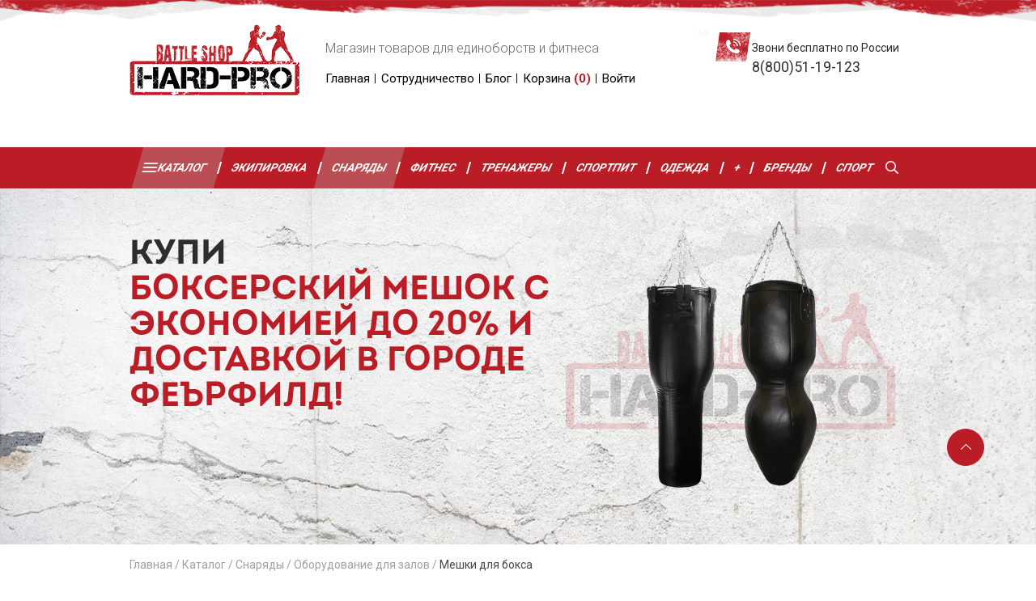

--- FILE ---
content_type: text/html; charset=UTF-8
request_url: https://msk.hard-pro.ru/meshki-bokserskie/
body_size: 23683
content:
<!DOCTYPE html>
<html lang="ru">
        <head>
                                            
        <title>Купить Боксерский Мешок в ! Выгода 42%!</title>
        <base href="https://msk.hard-pro.ru/" />
        <meta charset="UTF-8" />
        <meta http-equiv="X-UA-Compatible" content="IE=edge">
        <meta name="viewport" content="width=device-width, initial-scale=1, maximum-scale=1" />
        <meta name="robots" content="index, follow">
                                                                                                     
                
        <meta name="description" content="Боксерские мешки от производителя! Найдете дешевле  снизим цену! До 20% экономия! Оптовые скидки!" />
        <meta name="keywords" content= "Купить  Мешки для бокса в !" />
                <meta name='yandex-verification' content='ee92f53311b4236a' />        <meta name='google-site-verification' content='RZuSmsIW-52dVPPMpbSRrCdJVRUKE33msWi3I43i2wY' />        
        <link rel="canonical" href=" https://msk.hard-pro.ru/meshki-bokserskie/ " />
        <link rel="shortcut icon" href="/assets/images/favicon.png">
        
        <meta property="og:locale" content="ru_RU" />
        <meta property="og:type" content=" website " />
        <meta property="og:image" content="https://msk.hard-pro.ru/assets/cache_image/upload/3917964c60cd89ccc2f2f5861444e00d_400x280_0a4.png" />
        <meta property="og:title" content="Купить Боксерский Мешок в ! Выгода 42%!" />
        <meta property="og:description" content="Боксерские мешки от производителя! Найдете дешевле  снизим цену! До 20% экономия! Оптовые скидки!">
        <meta property="og:url" content="https://msk.hard-pro.ru/meshki-bokserskie/" />
        <meta property="og:site_name" content="HARD-PRO" />
        <meta name="twitter:card" content="summary" />
        <meta name="twitter:description" content="Боксерские мешки от производителя! Найдете дешевле  снизим цену! До 20% экономия! Оптовые скидки!">
        <meta name="twitter:title" content="Купить Боксерский Мешок в ! Выгода 42%!" />
        
        <link rel="preconnect" href="//api-maps.yandex.ru">
        <link rel="dns-prefetch" href="//api-maps.yandex.ru">
        
        <link href="https://fonts.googleapis.com/css2?family=Roboto:ital,wght@0,300;0,400;0,700;1,400;1,700&display=swap" rel="stylesheet">
        
        <link rel="stylesheet" type="text/css" href="assets/css/fonts.css">
        <link rel="stylesheet" type="text/css" href="assets/css/flex.css">
        <link rel="stylesheet" type="text/css" href="assets/lib/slick/slick.css">
        <link rel="stylesheet" type="text/css" href="assets/lib/slick/slick-theme.css">
        <link rel="stylesheet" type="text/css" href="assets/lib/fancybox/jquery.fancybox.min.css">

        <link rel="stylesheet" type="text/css" href="assets/css/style.css?v=05032023094123">
        <link rel="stylesheet" type="text/css" href="assets/css/content.css?v=03062020115511">
		<link rel="stylesheet" type="text/css" href="assets/css/mobile.css?v=29082020173535">
       
        <script src="assets/lib/jquery.min.js"></script>
          <!-- Global site tag (gtag.js) - Google Analytics -->
<script async src="https://www.googletagmanager.com/gtag/js?id=UA-134368733-1"></script>
<script>
  window.dataLayer = window.dataLayer || [];
  function gtag(){ dataLayer.push(arguments);}
  gtag('js', new Date());
  gtag('config', 'UA-134368733-1');
</script>

<!-- Yandex.Metrika counter --> <script type="text/javascript" > (function(m,e,t,r,i,k,a){ m[i]=m[i]||function(){ (m[i].a=m[i].a||[]).push(arguments)}; m[i].l=1*new Date();k=e.createElement(t),a=e.getElementsByTagName(t)[0],k.async=1,k.src=r,a.parentNode.insertBefore(k,a)}) (window, document, "script", "https://mc.yandex.ru/metrika/tag.js", "ym"); ym(46195416, "init", { clickmap:true, trackLinks:true, accurateTrackBounce:true, webvisor:true, ecommerce:"dataLayer" }); </script> <noscript><div><img src="https://mc.yandex.ru/watch/46195416" style="position:absolute; left:-9999px;" alt="" /></div></noscript> <!-- /Yandex.Metrika counter -->	<!-- HTML5 shim, for IE6-8 support of HTML5 elements -->
    <!--[if lt IE 9]>
		  <script src="http://html5shim.googlecode.com/svn/trunk/html5.js"></script>
	<![endif]-->
    <link rel="stylesheet" href="/assets/components/minishop2/css/web/default.css?v=d62e73368c" type="text/css" />
<script type="text/javascript">miniShop2Config = {"cssUrl":"\/assets\/components\/minishop2\/css\/web\/","jsUrl":"\/assets\/components\/minishop2\/js\/web\/","actionUrl":"\/assets\/components\/minishop2\/action.php","ctx":"web","close_all_message":"\u0437\u0430\u043a\u0440\u044b\u0442\u044c \u0432\u0441\u0435","price_format":[2,"."," "],"price_format_no_zeros":true,"weight_format":[3,"."," "],"weight_format_no_zeros":true};</script>
<link rel="stylesheet" href="/assets/components/msearch2/css/web/default.css" type="text/css" />

	<script type="text/javascript">
		if (typeof mse2Config == "undefined") {mse2Config = {"cssUrl":"\/assets\/components\/msearch2\/css\/web\/","jsUrl":"\/assets\/components\/msearch2\/js\/web\/","actionUrl":"\/assets\/components\/msearch2\/action.php"};}
		if (typeof mse2FormConfig == "undefined") {mse2FormConfig = {};}
		mse2FormConfig["7db8e8105cbb07b7dadd8d26c00134561485b0d9"] = {"autocomplete":"results","queryVar":"query","minQuery":3,"pageId":5};
	</script>
<link rel="stylesheet" href="/assets/components/msoptionsprice/css/web/default.css?v=2385a7bc" type="text/css" />
<script type="text/javascript">msOptionsPriceConfig={"assetsBaseUrl":"\/assets\/","assetsUrl":"\/assets\/components\/msoptionsprice\/","actionUrl":"\/assets\/components\/msoptionsprice\/action.php","allow_zero_cost":false,"allow_zero_old_cost":true,"allow_zero_mass":false,"allow_zero_article":false,"allow_zero_count":true,"allow_remains":true,"miniShop2":{"version":"2.5.0-pl"},"ctx":"web","version":"2.5.22-beta"};</script>
<link rel="canonical" href="https://msk.hard-pro.ru/meshki-bokserskie/"/>
<link rel="next" href="https://msk.hard-pro.ru/meshki-bokserskie/?page=2"/>

<script type="text/javascript">mse2Config = {"cssUrl":"\/assets\/components\/msearch2\/css\/web\/","jsUrl":"\/assets\/components\/msearch2\/js\/web\/","actionUrl":"\/assets\/components\/msearch2\/action.php","queryVar":"query","idVar":"id","filter_delimeter":"|","method_delimeter":":","values_delimeter":",","start_sort":"tv|all_count_modif2:desc,tv|HitsPage:desc,ms_product|menuindex:asc","start_limit":10,"start_page":1,"start_tpl":"","sort":"","limit":"","page":"","pageVar":"page","tpl":"","parentsVar":"parents","key":"fe5916deef5b4c921f31a0ea01d120a0fd53eaec","pageId":67,"query":"","parents":"","aliases":[],"options":[],"mode":"","moreText":"\u0417\u0430\u0433\u0440\u0443\u0437\u0438\u0442\u044c \u0435\u0449\u0435"};</script>
<link rel="stylesheet" href="/assets/components/ajaxform/css/default.css" type="text/css" />
<link rel="stylesheet" href="/assets/components/msoneclick/css/web/default.css?v=117ddc6f" type="text/css" />
<script type="text/javascript">
		msOneClick = {};
		msOneClickConfig = {"assetsUrl":"\/assets\/components\/msoneclick\/","cssUrl":"\/assets\/components\/msoneclick\/css\/","jsUrl":"\/assets\/components\/msoneclick\/js\/","imagesUrl":"\/assets\/components\/msoneclick\/images\/","connectorUrl":"\/assets\/components\/msoneclick\/connector.php","actionUrl":"\/assets\/components\/msoneclick\/action.php","corePath":"\/home\/httpd\/vhosts\/hard-pro.ru\/httpdocs\/core\/components\/msoneclick\/","controllersPath":"\/home\/httpd\/vhosts\/hard-pro.ru\/httpdocs\/core\/components\/msoneclick\/controllers\/","modelPath":"\/home\/httpd\/vhosts\/hard-pro.ru\/httpdocs\/core\/components\/msoneclick\/model\/","chunksPath":"\/home\/httpd\/vhosts\/hard-pro.ru\/httpdocs\/core\/components\/msoneclick\/elements\/chunks\/","templatesPath":"\/home\/httpd\/vhosts\/hard-pro.ru\/httpdocs\/core\/components\/msoneclick\/elements\/templates\/","chunkSuffix":".chunk.tpl","snippetsPath":"\/home\/httpd\/vhosts\/hard-pro.ru\/httpdocs\/core\/components\/msoneclick\/elements\/snippets\/","processorsPath":"\/home\/httpd\/vhosts\/hard-pro.ru\/httpdocs\/core\/components\/msoneclick\/processors\/","captchaPath":"\/assets\/components\/msoneclick\/captcha\/image.php","base64_encode":false,"selector":"oneClick","tplBtn":"tpl.msoneclick.btn","tplModal":"tpl.msoneclick.modal","tplForm":"tpl.msoneclick.form","tplSendSuccess":"tpl.msoneclick.send","tplMAILmessage":"tpl.msoneclick.email.message","method":"MS","default_images":"\/assets\/components\/minishop2\/img\/web\/ms2_small.png","field_required_class":"msoc_field__required","email_method_mail":"","returnForm":false,"enable_captcha":false,"prefix_enabled":false,"id":"1083","ctx":"web","pageId":67,"close_all_message":"\u0417\u0430\u043a\u0440\u044b\u0442\u044c \u0441\u043e\u043e\u0431\u0449\u0435\u043d\u0438\u0435","framework":"default","mask_phone":true,"mask_phone_format":"+9 (999) 999-9999","copy_count":true};

</script>
</head>
    <body>
        
        <header>
            <div class="header_wr" id="header">
                <div class="container">
                  <div class="header">
                      <div class="d-flex">
                          <div class="logo-wr">
                                                            <a href="/" class="logo"><img src="/assets/images/logo.png" alt="logo" /></a>
                                                        <div class="city relative pt-1 text-center">
                                <button class="btn-link city_btn"></button>
                                <!--noindex-->
<ul class="select-city">
            <li class="sd-city-item">
                            <a href="////hard-pro.ru/meshki-bokserskie/" rel="nofollow" class="">Севастополь</a>
                    </li>
            <li class="sd-city-item">
                            <a href="////simf.hard-pro.ru/meshki-bokserskie/" rel="nofollow" class="">Симферополь</a>
                    </li>
    </ul>
<!--/noindex-->                            </div>
                          </div>
                          <div class="center_header">
                            <div class="performance">
                                <p>Магазин товаров для единоборств и фитнеса</p>
                                <p><span></span></p>
                                <div class="small bold black pt-1"></div>
                            </div>
                            <ul class="user_nav">
						    							                                <li>
                                                                  <a href="/">Главная</a>
                                                              </li>
							                                <li>
                                                                  <a href="sotrudnichestvo.html">Сотрудничество</a>
                                                              </li>
							                                <li>
                                                                  <a href="blog/">Блог</a>
                                                              </li>
							                                        <li><a href="meshki-bokserskie/#cart">Корзина <span>(<span class="ms2_total_count">0</span>)</span></a></li>
                                  <li><a href="#">Войти</a></li>
                            </ul>
                          </div>
                          <div  class="right_header relative">
                            <p> 
                              <span class="font-small">Звони бесплатно по России</span>
                              <br><span class="small"><a href="tel:+78005119123">8(800)51-19-123</a></span><br> 
                              <span class="small"><a href="tel:+79780345404"></a></span><br><span class="font-small"> </span> <br>
                              
                           </p>            
                          </div>
                      </div>
                  </div>
                </div>
            </div>
            <nav>
                 <div class="wrap_nav bg-red">
                    <div class="container">
                        <div id="mainmenu" class="nav px-1">
                            <div class="navbar-header">
        					  <button type="button" class="navbar-toggle">
        					  	<span class="icon-bar"></span>
        						<span class="icon-bar"></span>
        						<span class="icon-bar"></span>
        					  </button>		  
        					</div>
                            <ul class="menu d-flex justify-content-between align-items-center">
        						<li  class="first level1 drop-menu active"><a href="catalog/">Каталог</a><ul class="sub-menu"><li class="go-back"><span>Назад</span></li><li  class="first level2 drop-menu">
        														<a href="ekipirovka-dlya-edinoborstv/"><img src="/assets/images/nav/li.png" alt="ekipirovka-dlya-edinoborstv">Экипировка для единоборств</a>
        														<b class="next-menu"></b>
        														<ul class="sub-menu"><li class="go-back"><span>Назад</span></li><li  class="first level3 drop-menu">
        														<a href="perchatki/"><img src="/assets/images/nav/li.png" alt="perchatki">Перчатки</a>
        														<b class="next-menu"></b>
        														<ul class="sub-menu"><li class="go-back"><span>Назад</span></li><li  class="first level4">
        														<a href="bokserskie-perchatki/"><img src="/assets/images/nav/li.png" alt="bokserskie-perchatki">Перчатки Боксерские</a>
        														<b class="next-menu"></b>
        														        													</li><li  class="level4">
        														<a href="perchatki-kikboxing/"><img src="/assets/images/nav/taekvondo_perchatki.png" alt="perchatki-kikboxing">Перчатки для Кикбоксинга</a>
        														<b class="next-menu"></b>
        														        													</li><li  class="level4">
        														<a href="perchatki-rukopashnye/"><img src="/assets/images/nav/perchatki_rukopasniy.png" alt="perchatki-rukopashnye">Перчатки для Рукопашного боя</a>
        														<b class="next-menu"></b>
        														        													</li><li  class="level4">
        														<a href="mma-perchatki/"><img src="/assets/images/nav/mma_perchatki.png" alt="mma-perchatki">Перчатки для ММА</a>
        														<b class="next-menu"></b>
        														        													</li><li  class="level4">
        														<a href="kragi-arb/"><img src="/assets/images/nav/kragi-arb.png" alt="kragi-arb">Перчатки для АРБ</a>
        														<b class="next-menu"></b>
        														        													</li><li  class="level4">
        														<a href="perchatki-karate/"><img src="/assets/images/nav/karate-perchatki.png" alt="perchatki-karate">Перчатки для Карате</a>
        														<b class="next-menu"></b>
        														        													</li><li  class="level4">
        														<a href="perchatki-taekwondo/"><img src="/assets/images/nav/taekvondo_perchatki.png" alt="perchatki-taekwondo">Перчатки для Тхэквондо</a>
        														<b class="next-menu"></b>
        														        													</li><li  class="last level4">
        														<a href="snaradnie-perchatki/"><img src="/assets/images/nav/snaryadki.png" alt="snaradnie-perchatki">Перчатки Снарядные</a>
        														<b class="next-menu"></b>
        														        													</li></ul>        													</li><li  class="level3 drop-menu">
        														<a href="shlem/"><img src="/assets/images/nav/slem.png" alt="shlem">Шлем</a>
        														<b class="next-menu"></b>
        														<ul class="sub-menu"><li class="go-back"><span>Назад</span></li><li  class="first level4">
        														<a href="bokserskie-shlema/"><img src="/assets/images/nav/slem_boxerskiy.png" alt="bokserskie-shlema">Шлем Боксерский открытый</a>
        														<b class="next-menu"></b>
        														        													</li><li  class="level4">
        														<a href="trenirovochnye-shlema/"><img src="/assets/images/nav/slem.png" alt="trenirovochnye-shlema">Шлем Тренировочный</a>
        														<b class="next-menu"></b>
        														        													</li><li  class="level4">
        														<a href="shlem-meksikanskogo-stilya/"><img src="/assets/images/nav/slem-mexicanskiy.png" alt="shlem-meksikanskogo-stilya">Шлем Мексиканского стиля</a>
        														<b class="next-menu"></b>
        														        													</li><li  class="level4">
        														<a href="shlem-s-bamperom/"><img src="/assets/images/nav/slem-s-bamperom.png" alt="shlem-s-bamperom">Шлем с Бампером</a>
        														<b class="next-menu"></b>
        														        													</li><li  class="level4">
        														<a href="shlema-zashchitnoj-maskoj/"><img src="/assets/images/nav/slem_maskoy.png" alt="shlema-zashchitnoj-maskoj">Шлем с Маской</a>
        														<b class="next-menu"></b>
        														        													</li><li  class="last level4">
        														<a href="shlem-dlya-txekvondo/"><img src="/assets/images/nav/slem-thekwondo.png" alt="shlem-dlya-txekvondo">Шлем для Тхэквондо</a>
        														<b class="next-menu"></b>
        														        													</li></ul>        													</li><li  class="level3 drop-menu">
        														<a href="zaschita-nog/"><img src="/assets/images/nav/zachita_nog.png" alt="zaschita-nog">Защита ног</a>
        														<b class="next-menu"></b>
        														<ul class="sub-menu"><li class="go-back"><span>Назад</span></li><li  class="first level4">
        														<a href="zashchita-goleni-i-stopy-chulok/"><img src="/assets/images/nav/taiskie_noski.png" alt="zashchita-goleni-i-stopy-chulok">Тайские носки (чулки)</a>
        														<b class="next-menu"></b>
        														        													</li><li  class="level4">
        														<a href="zaschita-golenostopa/"><img src="/assets/images/nav/golenostopa.png" alt="zaschita-golenostopa">Защита голени и стопы</a>
        														<b class="next-menu"></b>
        														        													</li><li  class="level4">
        														<a href="futy-i-zashchita-goleni/"><img src="/assets/images/nav/futi.png" alt="futy-i-zashchita-goleni">Футы и щитки</a>
        														<b class="next-menu"></b>
        														        													</li><li  class="last level4">
        														<a href="zashhita-stopyi-dlya-txekvondo/"><img src="/assets/images/nav/zackita-stopy-dlya-thekwondo.png" alt="zashhita-stopyi-dlya-txekvondo">Защита стопы для Тхэквондо</a>
        														<b class="next-menu"></b>
        														        													</li></ul>        													</li><li  class="level3 drop-menu">
        														<a href="forma/"><img src="/assets/images/nav/forma-mma.png" alt="forma">Форма</a>
        														<b class="next-menu"></b>
        														<ul class="sub-menu"><li class="go-back"><span>Назад</span></li><li  class="first level4 drop-menu">
        														<a href="forma-mma/"><img src="/assets/images/nav/forma-mma.png" alt="forma-mma">Форма MMA</a>
        														<b class="next-menu"></b>
        														<ul class="sub-menu"><li class="go-back"><span>Назад</span></li><li  class="first level5">
        														<a href="komplektyi-kompressionnogo-termobelya/"><img src="/assets/images/nav/forma-mma.png" alt="komplektyi-kompressionnogo-termobelya">Комплекты компрессионного термобелья</a>
        														<b class="next-menu"></b>
        														        													</li><li  class="level5">
        														<a href="rashgardyi-dlya-mma/"><img src="/assets/images/nav/rashard.png" alt="rashgardyi-dlya-mma">Рашгарды MMA</a>
        														<b class="next-menu"></b>
        														        													</li><li  class="level5">
        														<a href="mma-shorty/"><img src="/assets/images/nav/shorty-mma.png" alt="mma-shorty">Шорты MMA</a>
        														<b class="next-menu"></b>
        														        													</li><li  class="last level5">
        														<a href="shtanyi-dlya-mma/"><img src="/assets/images/nav/comresionie-stany.png" alt="shtanyi-dlya-mma">Штаны для MMA</a>
        														<b class="next-menu"></b>
        														        													</li></ul>        													</li><li  class="level4 drop-menu">
        														<a href="forma-dlya-borbyi/"><img src="/assets/images/nav/borcovsloye-triko.png" alt="forma-dlya-borbyi">Форма для борьбы</a>
        														<b class="next-menu"></b>
        														<ul class="sub-menu"><li class="go-back"><span>Назад</span></li><li  class="first level5">
        														<a href="triko/"><img src="/assets/images/nav/borcovsloye-triko.png" alt="triko">Трико борцовское</a>
        														<b class="next-menu"></b>
        														        													</li></ul>        													</li><li  class="level4 drop-menu">
        														<a href="forma-dlya-kikboksinga/"><img src="/assets/images/nav/boxerskaya-forma.png" alt="forma-dlya-kikboksinga">Форма для Кикбоксинга</a>
        														<b class="next-menu"></b>
        														<ul class="sub-menu"><li class="go-back"><span>Назад</span></li><li  class="first level5">
        														<a href="shtany-kikboksing/"><img src="/assets/images/nav/stany-kikboxing.png" alt="shtany_kikboksing">Штаны Кикбоксинг</a>
        														<b class="next-menu"></b>
        														        													</li></ul>        													</li><li  class="last level4 drop-menu">
        														<a href="bokserskaya-forma/"><img src="/assets/images/nav/boxerskaya-forma.png" alt="bokserskaya-forma">Форма для бокса</a>
        														<b class="next-menu"></b>
        														<ul class="sub-menu"><li class="go-back"><span>Назад</span></li><li  class="first level5">
        														<a href="majki-bokserskie/"><img src="/assets/images/nav/maikybox.png" alt="majki-bokserskie">Майки Боксерские</a>
        														<b class="next-menu"></b>
        														        													</li><li  class="level5">
        														<a href="boxing-shorty/"><img src="/assets/images/nav/boxerskye-shorty.png" alt="boxing-shorty">Шорты Боксерские</a>
        														<b class="next-menu"></b>
        														        													</li><li  class="last level5">
        														<a href="tayskie-shorty/"><img src="/assets/images/nav/shorty-tayskiy-box.png" alt="tayskie-shorty">Шорты Тайские</a>
        														<b class="next-menu"></b>
        														        													</li></ul>        													</li></ul>        													</li><li  class="level3 drop-menu">
        														<a href="kimono/"><img src="/assets/images/nav/kimono.png" alt="kimono">Кимоно</a>
        														<b class="next-menu"></b>
        														<ul class="sub-menu"><li class="go-back"><span>Назад</span></li><li  class="first level4">
        														<a href="kimono-judo/"><img src="/assets/images/nav/kimono-dzudo.png" alt="kimono-judo">Кимоно для Дзюдо</a>
        														<b class="next-menu"></b>
        														        													</li><li  class="level4">
        														<a href="kimono-sambo/"><img src="/assets/images/nav/kimono-sambo.png" alt="kimono-sambo">Кимоно для Самбо</a>
        														<b class="next-menu"></b>
        														        													</li><li  class="level4">
        														<a href="kimono-karate/"><img src="/assets/images/nav/kimono-karate.png" alt="kimono-karate">Кимоно для Карате</a>
        														<b class="next-menu"></b>
        														        													</li><li  class="level4">
        														<a href="kimono-rukopashnyj/"><img src="/assets/images/nav/kimono-aikido.png" alt="kimono-rukopashnyj">Кимоно Рукопашный Бой</a>
        														<b class="next-menu"></b>
        														        													</li><li  class="level4">
        														<a href="kimono-dlya-txekvondo/"><img src="/assets/images/nav/kimono-taekwondo.png" alt="kimono-dlya-txekvondo">Кимоно для Тхэквондо</a>
        														<b class="next-menu"></b>
        														        													</li><li  class="level4">
        														<a href="kimono-gi-bjj/"><img src="/assets/images/nav/bjj-gi.png" alt="kimono-gi-bjj">Кимоно для Джиу Джитсу</a>
        														<b class="next-menu"></b>
        														        													</li><li  class="level4">
        														<a href="kimono-aikido/"><img src="/assets/images/nav/kimono-aikido.png" alt="kimono-aikido">Кимоно для Айкидо</a>
        														<b class="next-menu"></b>
        														        													</li><li  class="level4">
        														<a href="kimono-dlya-kudo/"><img src="/assets/images/nav/kimono-karate.png" alt="kimono-dlya-kudo">Кимоно для Кудо</a>
        														<b class="next-menu"></b>
        														        													</li><li  class="last level4">
        														<a href="poyas-dlya-edinoborstv/"><img src="/assets/images/kimono/poyas-dlya-edinoborstv/poyas.png" alt="poyas-dlya-edinoborstv">Пояс для единоборств</a>
        														<b class="next-menu"></b>
        														        													</li></ul>        													</li><li  class="level3 drop-menu">
        														<a href="obuv-dlya-edinoborstv/"><img src="/assets/images/nav/borcovki.png" alt="obuv-dlya-edinoborstv">Обувь</a>
        														<b class="next-menu"></b>
        														<ul class="sub-menu"><li class="go-back"><span>Назад</span></li><li  class="first level4">
        														<a href="bokserki/"><img src="/assets/images/nav/boxerki.png" alt="bokserki">Боксерки</a>
        														<b class="next-menu"></b>
        														        													</li><li  class="level4">
        														<a href="borcovki/"><img src="/assets/images/nav/borcovki.png" alt="borcovki">Борцовки</a>
        														<b class="next-menu"></b>
        														        													</li><li  class="last level4">
        														<a href="stepki/"><img src="/assets/images/obuv-dlya-edinoborstv/stepki/stepki.png" alt="stepki">Степки</a>
        														<b class="next-menu"></b>
        														        													</li></ul>        													</li><li  class="level3">
        														<a href="zashchitnyj-zhilet/"><img src="/assets/images/nav/jilet.png" alt="zashchitnyj-zhilet">Жилет</a>
        														<b class="next-menu"></b>
        														        													</li><li  class="level3 drop-menu">
        														<a href="zashhita-tela/"><img src="/assets/images/nav/support-loktya.png" alt="zashhita-tela">Защита тела</a>
        														<b class="next-menu"></b>
        														<ul class="sub-menu"><li class="go-back"><span>Назад</span></li><li  class="first level4">
        														<a href="bandazh/"><img src="/assets/images/nav/bandaj.png" alt="bandazh">Защита паха</a>
        														<b class="next-menu"></b>
        														        													</li><li  class="level4">
        														<a href="zashchita-grudi/"><img src="/assets/images/nav/zashita-grudi.png" alt="zashchita-grudi">Защита Груди Женская</a>
        														<b class="next-menu"></b>
        														        													</li><li  class="level4">
        														<a href="nalokotniki/"><img src="/assets/images/nav/zachita-loktey.png" alt="nalokotniki">Налокотники</a>
        														<b class="next-menu"></b>
        														        													</li><li  class="level4">
        														<a href="zashchita-predplechya/"><img src="/assets/images/zashhita-tela/zashchita-predplechya/zaschita-prenplechya.png" alt="zashchita-predplechya">Защита предплечья</a>
        														<b class="next-menu"></b>
        														        													</li><li  class="last level4">
        														<a href="zashhita-kolena/"><img src="/assets/images/zashhita-tela/zashhita-kolena/zascita-kolena.png" alt="zashhita-kolena">Защита колена</a>
        														<b class="next-menu"></b>
        														        													</li></ul>        													</li><li  class="level3">
        														<a href="kapi/"><img src="/assets/images/nav/kapa.png" alt="kapi">Капы боксерские</a>
        														<b class="next-menu"></b>
        														        													</li><li  class="level3">
        														<a href="bint/"><img src="/assets/images/nav/bint.png" alt="bint">Бинты боксерские</a>
        														<b class="next-menu"></b>
        														        													</li><li  class="level3">
        														<a href="sumki/"><img src="/assets/images/nav/sumki-rukzaki.png" alt="sumki">Сумки</a>
        														<b class="next-menu"></b>
        														        													</li><li  class="last level3 drop-menu">
        														<a href="aksessuaryi/"><img src="/assets/images/ekipirovka-dlya-edinoborstv/aksessuaryi/suvenyry.png" alt="aksessuaryi">Аксессуары</a>
        														<b class="next-menu"></b>
        														<ul class="sub-menu"><li class="go-back"><span>Назад</span></li><li  class="first level4">
        														<a href="vendor/"><img src="/assets/images/aksessuaryi/vendor/suvenyry.png" alt="vendor">Сувениры</a>
        														<b class="next-menu"></b>
        														        													</li><li  class="level4">
        														<a href="nashivki/"><img src="/assets/images/aksessuaryi/nashivki/nashivky.png" alt="nashivki">Нашивки</a>
        														<b class="next-menu"></b>
        														        													</li><li  class="last level4">
        														<a href="sredstva-dlya-uxoda/"><img src="/assets/images/aksessuaryi/sredstva-dlya-uxoda/sredstva-dlya-uhoda.png" alt="sredstva-dlya-uxoda">Средства для ухода</a>
        														<b class="next-menu"></b>
        														        													</li></ul>        													</li></ul>        													</li><li  class="level2 drop-menu active">
        														<a href="oborudovanie-dlya-zala-i-snaryadyi/"><img src="/assets/images/nav/meshok.png" alt="oborudovanie-dlya-zala-i-snaryadyi">Оборудование для зала и снаряды</a>
        														<b class="next-menu"></b>
        														<ul class="sub-menu"><li class="go-back"><span>Назад</span></li><li  class="first level3 drop-menu">
        														<a href="snaryadyi/"><img src="/assets/images/nav/lapy.png" alt="snaryadyi">Снаряды</a>
        														<b class="next-menu"></b>
        														<ul class="sub-menu"><li class="go-back"><span>Назад</span></li><li  class="first level4">
        														<a href="lapy/"><img src="/assets/images/nav/lapy.png" alt="lapy">Лапы</a>
        														<b class="next-menu"></b>
        														        													</li><li  class="level4">
        														<a href="makivara/"><img src="/assets/images/nav/malivara.png" alt="makivara">Макивары</a>
        														<b class="next-menu"></b>
        														        													</li><li  class="level4">
        														<a href="raketki/"><img src="/assets/images/nav/raketka.png" alt="raketki">Ракетки</a>
        														<b class="next-menu"></b>
        														        													</li><li  class="level4">
        														<a href="poyas-trenerskij/"><img src="/assets/images/nav/trenerskiy-poyas.png" alt="poyas-trenerskij">Пояс тренерский</a>
        														<b class="next-menu"></b>
        														        													</li><li  class="level4 drop-menu">
        														<a href="espanderyi/"><img src="/assets/images/nav/boevoj-myath.png" alt="espanderyi">Эспандеры</a>
        														<b class="next-menu"></b>
        														<ul class="sub-menu"><li class="go-back"><span>Назад</span></li><li  class="first level5">
        														<a href="boevoj-myach/"><img src="/assets/images/nav/boevoj-myath.png" alt="boevoj-myach">Боевой мяч</a>
        														<b class="next-menu"></b>
        														        													</li><li  class="last level5">
        														<a href="espandery-boxera/"><img src="/assets/images/nav/esp-boxera-plovcha.png" alt="espandery-boxera">Эспандеры Боксера</a>
        														<b class="next-menu"></b>
        														        													</li></ul>        													</li><li  class="level4">
        														<a href="trenerskie-palki/"><img src="/assets/images/nav/trenersye-palki.png" alt="trenerskie-palki">Тренерские палки</a>
        														<b class="next-menu"></b>
        														        													</li><li  class="last level4">
        														<a href="nunchaki/"><img src="/assets/images/snaryadyi/nunchaki/nunchaki.png" alt="nunchaki">Нунчаки и тренировочное оружие</a>
        														<b class="next-menu"></b>
        														        													</li></ul>        													</li><li  class="last level3 drop-menu active">
        														<a href="oborudovanie-dlya-zalov/"><img src="/assets/images/nav/meshok.png" alt="oborudovanie-dlya-zalov">Оборудование для залов</a>
        														<b class="next-menu"></b>
        														<ul class="sub-menu"><li class="go-back"><span>Назад</span></li><li  class="first level4 drop-menu active">
        													 <span><img src="/assets/images/nav/meshok.png" alt="meshki-bokserskie">Мешки для бокса</span>
        													 <b class="next-menu"></b>
        														<ul class="sub-menu"><li class="go-back"><span>Назад</span></li><li  class="first level5">
        														<a href="meshki-dlya-boksa-(gorizontalnyij)/"><img src="/assets/images/meshki-bokserskie/meshki-dlya-boksa-gorizontalnyij/gorizontalniy.png" alt="meshki-dlya-boksa-(gorizontalnyij)">Мешки для бокса (Горизонтальный)</a>
        														<b class="next-menu"></b>
        														        													</li><li  class="level5">
        														<a href="meshki-bokserskie-cilinder/"><img src="/assets/images/nav/meshok-chilindricheskiy.png" alt="meshki-bokserskie-cilinder">Мешки для бокса (Цилиндр)</a>
        														<b class="next-menu"></b>
        														        													</li><li  class="level5">
        														<a href="meshki-bokserskie-konus/"><img src="/assets/images/nav/meshok-konus.png" alt="meshki-bokserskie-konus">Мешки для бокса (Конус)</a>
        														<b class="next-menu"></b>
        														        													</li><li  class="level5">
        														<a href="meshki-bokserskie-gilza/"><img src="/assets/images/nav/meshok-gilza.png" alt="meshki-bokserskie-gilza">Мешки для бокса (Гильза)</a>
        														<b class="next-menu"></b>
        														        													</li><li  class="level5">
        														<a href="meshki-bokserskie-siluat/"><img src="/assets/images/nav/meshok-siluet.png" alt="meshki-bokserskie-siluat">Мешки для бокса (Силуэт)</a>
        														<b class="next-menu"></b>
        														        													</li><li  class="level5">
        														<a href="meshki-bokserskie-kaply/"><img src="/assets/images/nav/meshok-kaplya.png" alt="meshki-bokserskie-kaply">Мешки для бокса (Капля)</a>
        														<b class="next-menu"></b>
        														        													</li><li  class="level5">
        														<a href="vodonalivnyie-meshki/"><img src="/assets/images/nav/meshok-chilindricheskiy.png" alt="vodonalivnyie-meshki">Водоналивные мешки</a>
        														<b class="next-menu"></b>
        														        													</li><li  class="last level5">
        														<a href="kronshtejnyi-dlya-bokserskix-meshkov/"><img src="/assets/images/nav/kronstein.png" alt="kronshtejnyi-dlya-bokserskix-meshkov">Кронштейны для боксерских мешков</a>
        														<b class="next-menu"></b>
        														        													</li></ul>        													</li><li  class="level4">
        														<a href="boxerskie-grushi/"><img src="/assets/images/nav/grusha.png" alt="boxerskie-grushi">Груши</a>
        														<b class="next-menu"></b>
        														        													</li><li  class="level4">
        														<a href="maneken/"><img src="/assets/images/nav/maneken.png" alt="maneken">Манекены</a>
        														<b class="next-menu"></b>
        														        													</li><li  class="level4">
        														<a href="nastennye-podushki/"><img src="/assets/images/nav/poduska-nastennaya.png" alt="nastennye-podushki">Настенные подушки</a>
        														<b class="next-menu"></b>
        														        													</li><li  class="level4 drop-menu">
        														<a href="tatami/"><img src="/assets/images/nav/budo-mat.png" alt="tatami">Напольные покрытие</a>
        														<b class="next-menu"></b>
        														<ul class="sub-menu"><li class="go-back"><span>Назад</span></li><li  class="first level5">
        														<a href="budomaty/"><img src="/assets/images/nav/budo-mat.png" alt="budomaty">Будо-Маты</a>
        														<b class="next-menu"></b>
        														        													</li><li  class="last level5">
        														<a href="tatami-maty/"><img src="/assets/images/nav/tatami.png" alt="tatami-maty">Покрытия: Татами и Маты</a>
        														<b class="next-menu"></b>
        														        													</li></ul>        													</li><li  class="last level4">
        														<a href="ringi/"><img src="/assets/images/nav/ringi.png" alt="ringi">Ринги</a>
        														<b class="next-menu"></b>
        														        													</li></ul>        													</li></ul>        													</li><li  class="level2 drop-menu">
        														<a href="ekipirovka-dlya-fitnesa/"><img src="/assets/images/nav/gantelya.png" alt="ekipirovka-dlya-fitnesa">Экипировка для фитнеса</a>
        														<b class="next-menu"></b>
        														<ul class="sub-menu"><li class="go-back"><span>Назад</span></li><li  class="first level3 drop-menu">
        														<a href="klassicheskij-fitnes/"><img src="/assets/images/nav/gimnast-miach.png" alt="klassicheskij-fitnes">Классический Фитнес</a>
        														<b class="next-menu"></b>
        														<ul class="sub-menu"><li class="go-back"><span>Назад</span></li><li  class="first level4">
        														<a href="ganteli-dlya-fitnesa/"><img src="/assets/images/nav/gantelya.png" alt="ganteli-dlya-fitnesa">Гантели для Фитнеса</a>
        														<b class="next-menu"></b>
        														        													</li><li  class="level4">
        														<a href="kovriki/"><img src="/assets/images/nav/kovrik.png" alt="kovriki">Коврики</a>
        														<b class="next-menu"></b>
        														        													</li><li  class="level4">
        														<a href="gimnasticheskiye-myachi/"><img src="/assets/images/nav/gimnast-miach.png" alt="gimnasticheskiye-myachi">Гимнастические мячи</a>
        														<b class="next-menu"></b>
        														        													</li><li  class="level4">
        														<a href="ypori-dly-otjimaniy/"><img src="/assets/images/nav/upory-dla-otzhimaniy.png" alt="ypori-dly-otjimaniy">Упоры для отжиманий</a>
        														<b class="next-menu"></b>
        														        													</li><li  class="level4">
        														<a href="skakalky/"><img src="/assets/images/nav/skakalky.png" alt="skakalky">Скакалки</a>
        														<b class="next-menu"></b>
        														        													</li><li  class="level4">
        														<a href="rolik-dly-pressa/"><img src="/assets/images/nav/rolik-dlya-presa.png" alt="rolik-dly-pressa">Ролики для Пресса</a>
        														<b class="next-menu"></b>
        														        													</li><li  class="level4">
        														<a href="obruchi/"><img src="/assets/images/nav/obruch.png" alt="obruchi">Обручи</a>
        														<b class="next-menu"></b>
        														        													</li><li  class="level4">
        														<a href="perchatki-dlya-fitnesa/"><img src="/assets/images/nav/fitnes-perchatki.png" alt="perchatki-dlya-fitnesa">Перчатки для Фитнеса</a>
        														<b class="next-menu"></b>
        														        													</li><li  class="level4">
        														<a href="lestniza-koordin/"><img src="/assets/images/nav/lestnicha-cordiacionnaya.png" alt="lestniza-koordin">Лестницы координационные</a>
        														<b class="next-menu"></b>
        														        													</li><li  class="level4">
        														<a href="stepi/"><img src="/assets/images/nav/stepy.png" alt="stepi">Степы</a>
        														<b class="next-menu"></b>
        														        													</li><li  class="level4">
        														<a href="diski-zdoroviya/"><img src="/assets/images/nav/disk-zdorovya.png" alt="diski-zdoroviya">Диски здоровья</a>
        														<b class="next-menu"></b>
        														        													</li><li  class="level4">
        														<a href="slajderyi/"><img src="/assets/images/nav/slaidery.png" alt="slajderyi">Слайдеры</a>
        														<b class="next-menu"></b>
        														        													</li><li  class="level4">
        														<a href="petli-dlya-podvesnogo-treninga/"><img src="/assets/images/klassicheskij-fitnes/petli-dlya-podvesnogo-treninga/petly-dlya-podvesnogo-treninga.png" alt="petli-dlya-podvesnogo-treninga">Петли для подвесного тренинга</a>
        														<b class="next-menu"></b>
        														        													</li><li  class="level4">
        														<a href="vesyi/"><img src="/assets/images/nav/vesy.png" alt="vesyi">Весы</a>
        														<b class="next-menu"></b>
        														        													</li><li  class="level4">
        														<a href="trenirovochnyie-maski/"><img src="/assets/images/klassicheskij-fitnes/trenirovochnyie-maski/maska-trenirovochnaya.png" alt="trenirovochnyie-maski">Тренировочные маски</a>
        														<b class="next-menu"></b>
        														        													</li><li  class="level4">
        														<a href="parashyutyi-dlya-bega/"><img src="/assets/images/nav/parashuty-dlya-bega.png" alt="parashyutyi-dlya-bega">Парашюты для бега</a>
        														<b class="next-menu"></b>
        														        													</li><li  class="level4">
        														<a href="magneziya/"><img src="/assets/images/nav/magneziya.png" alt="magneziya">Магнезия</a>
        														<b class="next-menu"></b>
        														        													</li><li  class="last level4">
        														<a href="kolcza-gimnasticheskie/"><img src="/assets/images/klassicheskij-fitnes/kolcza-gimnasticheskie/gimnasticheskiye-kolcha.png" alt="kolcza-gimnasticheskie">Кольца гимнастические</a>
        														<b class="next-menu"></b>
        														        													</li></ul>        													</li><li  class="level3 drop-menu">
        														<a href="silovyie-trenirovki/"><img src="/assets/images/nav/gantelya.png" alt="silovyie-trenirovki">Силовые Тренировки</a>
        														<b class="next-menu"></b>
        														<ul class="sub-menu"><li class="go-back"><span>Назад</span></li><li  class="first level4">
        														<a href="gantelnyie-ryadyi/"><img src="/assets/images/nav/gantelya-razbornatya.png" alt="gantelnyie-ryadyi">Гантельные Ряды</a>
        														<b class="next-menu"></b>
        														        													</li><li  class="level4">
        														<a href="ganteli/"><img src="/assets/images/nav/gantelya.png" alt="ganteli">Гантели Литые</a>
        														<b class="next-menu"></b>
        														        													</li><li  class="level4">
        														<a href="ganteli-razbornye/"><img src="/assets/images/nav/gantelya-razbornatya.png" alt="ganteli-razbornye">Гантели Разборные</a>
        														<b class="next-menu"></b>
        														        													</li><li  class="level4">
        														<a href="giri/"><img src="/assets/images/nav/giry.png" alt="giri">Гири</a>
        														<b class="next-menu"></b>
        														        													</li><li  class="level4">
        														<a href="grify/"><img src="/assets/images/nav/grify.png" alt="grify">Грифы</a>
        														<b class="next-menu"></b>
        														        													</li><li  class="level4">
        														<a href="shtangi/"><img src="/assets/images/nav/stanga.png" alt="shtangi">Штанги</a>
        														<b class="next-menu"></b>
        														        													</li><li  class="level4">
        														<a href="bliny/"><img src="/assets/images/nav/bliny.png" alt="bliny">Блины и Диски</a>
        														<b class="next-menu"></b>
        														        													</li><li  class="level4">
        														<a href="bodybary/"><img src="/assets/images/nav/bodibar.png" alt="bodybary">Бодибары</a>
        														<b class="next-menu"></b>
        														        													</li><li  class="level4">
        														<a href="medboly/"><img src="/assets/images/nav/medbol.png" alt="medboly">Медболы</a>
        														<b class="next-menu"></b>
        														        													</li><li  class="last level4">
        														<a href="utyazheliteli/"><img src="/assets/images/nav/utyazeliteli.png" alt="utyazheliteli">Утяжелители</a>
        														<b class="next-menu"></b>
        														        													</li></ul>        													</li><li  class="level3 drop-menu">
        														<a href="espandery/"><img src="/assets/images/nav/espander.png" alt="espandery">Эспандеры</a>
        														<b class="next-menu"></b>
        														<ul class="sub-menu"><li class="go-back"><span>Назад</span></li><li  class="first level4">
        														<a href="espandery-lentocnie/"><img src="/assets/images/nav/espander.png" alt="espandery-lentocnie">Эспандеры Ленточные</a>
        														<b class="next-menu"></b>
        														        													</li><li  class="level4">
        														<a href="espandery-kystevie/"><img src="/assets/images/nav/esp-kistevoy.png" alt="espandery-kystevie">Эспандеры Кистевые</a>
        														<b class="next-menu"></b>
        														        													</li><li  class="level4">
        														<a href="espandery-plechevie/"><img src="/assets/images/nav/esp-plechevoy.png" alt="espandery-plechevie">Эспандеры Плечевые</a>
        														<b class="next-menu"></b>
        														        													</li><li  class="level4">
        														<a href="espandery-dly-nog/"><img src="/assets/images/nav/esp-dlya-nog.png" alt="espandery-dly-nog">Эспандеры для Ног</a>
        														<b class="next-menu"></b>
        														        													</li><li  class="level4">
        														<a href="espandery-dly-ryk/"><img src="/assets/images/nav/esp-dlya-ruk.png" alt="espandery-dly-ryk">Эспандеры для Рук</a>
        														<b class="next-menu"></b>
        														        													</li><li  class="level4">
        														<a href="espandery-yneversal/"><img src="/assets/images/nav/esp-unyversalniy.png" alt="espandery-yneversal">Эспандеры Универсальные</a>
        														<b class="next-menu"></b>
        														        													</li><li  class="last level4">
        														<a href="espandery-trubchatie/"><img src="/assets/images/nav/esp-trubchatiy.png" alt="espandery-trubchatie">Эспандеры Трубчатые</a>
        														<b class="next-menu"></b>
        														        													</li></ul>        													</li><li  class="level3 drop-menu">
        														<a href="tyazhelaya-atletika/"><img src="/assets/images/nav/atleticheskiy-poyas.png" alt="tyazhelaya-atletika">Тяжелая Атлетика</a>
        														<b class="next-menu"></b>
        														<ul class="sub-menu"><li class="go-back"><span>Назад</span></li><li  class="first level4">
        														<a href="atletic-remni/"><img src="/assets/images/nav/atleticheskie-remni.png" alt="atletic-remni">Атлетические ремни</a>
        														<b class="next-menu"></b>
        														        													</li><li  class="level4">
        														<a href="ypor-dly-lokty/"><img src="/assets/images/nav/upory-dlya-loktey.png" alt="ypor-dly-lokty">Упоры для локтей</a>
        														<b class="next-menu"></b>
        														        													</li><li  class="last level4">
        														<a href="atleticheskie-poyasa/"><img src="/assets/images/nav/atleticheskiy-poyas.png" alt="atleticheskie-poyasa">Атлетические пояса</a>
        														<b class="next-menu"></b>
        														        													</li></ul>        													</li><li  class="level3 drop-menu">
        														<a href="joga-pilates/"><img src="/assets/images/nav/bloki-dlya-yogi.png" alt="joga-pilates">Йога и Пилатес</a>
        														<b class="next-menu"></b>
        														<ul class="sub-menu"><li class="go-back"><span>Назад</span></li><li  class="first level4">
        														<a href="myachi-dlya-pilatesa/"><img src="/assets/images/nav/myach_dlya_pilatesa.png" alt="myachi-dlya-pilatesa">Мячи для пилатеса</a>
        														<b class="next-menu"></b>
        														        													</li><li  class="level4">
        														<a href="kolcza-dlya-pilatesa/"><img src="/assets/images/nav/kolcho_dlya_pilatesa.png" alt="kolcza-dlya-pilatesa">Кольца для пилатеса</a>
        														<b class="next-menu"></b>
        														        													</li><li  class="level4">
        														<a href="remeshki-dly-yogi/"><img src="/assets/images/nav/remen-dlya-yogi.png" alt="remeshki-dly-yogi">Ремни для Йоги</a>
        														<b class="next-menu"></b>
        														        													</li><li  class="level4">
        														<a href="bloki-dly-yogi/"><img src="/assets/images/nav/bloki-dlya-yogi.png" alt="bloki-dly-yogi">Блоки для Йоги</a>
        														<b class="next-menu"></b>
        														        													</li><li  class="last level4">
        														<a href="kovriki-dlya-jogi/"><img src="/assets/images/nav/kovrik.png" alt="kovriki-dlya-jogi">Коврики для Йоги</a>
        														<b class="next-menu"></b>
        														        													</li></ul>        													</li><li  class="level3 drop-menu">
        														<a href="poxudenie/"><img src="/assets/images/nav/poyas-dla-pohudeniya.png" alt="poxudenie">Похудение</a>
        														<b class="next-menu"></b>
        														<ul class="sub-menu"><li class="go-back"><span>Назад</span></li><li  class="first level4">
        														<a href="poyas-dlya-pohudeniya/"><img src="/assets/images/nav/poyas-dla-pohudeniya.png" alt="poyas-dlya-pohudeniya">Пояс для похудения</a>
        														<b class="next-menu"></b>
        														        													</li><li  class="last level4">
        														<a href="kostym-sauna/"><img src="/assets/images/nav/kostum-sauna.png" alt="kostym-sauna">Костюм-сауна</a>
        														<b class="next-menu"></b>
        														        													</li></ul>        													</li><li  class="level3 drop-menu">
        														<a href="massazheryi/"><img src="/assets/images/nav/chilindr-massagniy.png" alt="massazheryi">Массажеры</a>
        														<b class="next-menu"></b>
        														<ul class="sub-menu"><li class="go-back"><span>Назад</span></li><li  class="first level4">
        														<a href="massazhnyie-myachi/"><img src="/assets/images/klassicheskij-fitnes/miofasczialnyij-reliz/meofascialniy-relyz.png" alt="massazhnyie-myachi">Массажные мячи</a>
        														<b class="next-menu"></b>
        														        													</li><li  class="level4">
        														<a href="cilindry-massajni/"><img src="/assets/images/nav/chilindr-massagniy.png" alt="cilindry-massajni">Цилиндры Массажные</a>
        														<b class="next-menu"></b>
        														        													</li><li  class="level4">
        														<a href="massazhnyie-platformyi/"><img src="/assets/images/nav/massazhnaya-poduska.png" alt="massazhnyie-platformyi">Массажные платформы</a>
        														<b class="next-menu"></b>
        														        													</li><li  class="last level4">
        														<a href="elektricheskie-massazheryi/"><img src="/assets/images/massazheryi/elektricheskie-massazheryi/elektricheskiy-massager.png" alt="elektricheskie-massazheryi">Электрические массажеры</a>
        														<b class="next-menu"></b>
        														        													</li></ul>        													</li><li  class="level3 drop-menu">
        														<a href="supportyi-bintyi/"><img src="/assets/images/nav/support-golenostopa.png" alt="supportyi-bintyi">Суппорты и Бинты</a>
        														<b class="next-menu"></b>
        														<ul class="sub-menu"><li class="go-back"><span>Назад</span></li><li  class="first level4">
        														<a href="suporty-golenostopa/"><img src="/assets/images/nav/support-golenostopa.png" alt="suporty-golenostopa">Суппорты Голеностопа</a>
        														<b class="next-menu"></b>
        														        													</li><li  class="level4">
        														<a href="support-zapastya/"><img src="/assets/images/nav/support-kisty.png" alt="support-zapastya">Суппорт запястья</a>
        														<b class="next-menu"></b>
        														        													</li><li  class="level4">
        														<a href="support-loktya/"><img src="/assets/images/nav/support-loktya.png" alt="support-loktya">Суппорт локтя</a>
        														<b class="next-menu"></b>
        														        													</li><li  class="level4">
        														<a href="support-kolena/"><img src="/assets/images/nav/support-kolena.png" alt="support-kolena">Суппорт Колена</a>
        														<b class="next-menu"></b>
        														        													</li><li  class="last level4">
        														<a href="teypy/"><img src="/assets/images/nav/teip.png" alt="teypy">Тейпы</a>
        														<b class="next-menu"></b>
        														        													</li></ul>        													</li><li  class="level3">
        														<a href="skandinavskaya-khodba/"><img src="/assets/images/nav/palky-dlya-skandinavskoy.png" alt="skandinavskaya-khodba">Скандинавская Ходьба</a>
        														<b class="next-menu"></b>
        														        													</li><li  class="last level3">
        														<a href="podarochnyie-fitnes-naboryi/"><img src="/assets/images/nav/podarochniy-naor-dlya-fitnesa.png" alt="podarochnyie-fitnes-naboryi">Подарочные наборы</a>
        														<b class="next-menu"></b>
        														        													</li></ul>        													</li><li  class="level2 drop-menu">
        														<a href="trenazheryi-dlya-fitnesa/"><img src="/assets/images/nav/velotrenajer.png" alt="trenazheryi-dlya-fitnesa">Тренажеры для фитнеса</a>
        														<b class="next-menu"></b>
        														<ul class="sub-menu"><li class="go-back"><span>Назад</span></li><li  class="first level3 drop-menu">
        														<a href="silovyie-trenazheryi/"><img src="/assets/images/trenazheryi-dlya-fitnesa/silovyie-trenazheryi/gruzoblochniy.png" alt="silovyie-trenazheryi">Силовые тренажеры</a>
        														<b class="next-menu"></b>
        														<ul class="sub-menu"><li class="go-back"><span>Назад</span></li><li  class="first level4">
        														<a href="trenazheryi-nagruzhaemyie-diskami/"><img src="/assets/images/silovyie-trenazheryi/trenazheryi-nagruzhaemyie-diskami/bliny.png" alt="trenazheryi-nagruzhaemyie-diskami">Тренажеры нагружаемые дисками</a>
        														<b class="next-menu"></b>
        														        													</li><li  class="level4">
        														<a href="gruzoblochnyie/"><img src="/assets/images/silovyie-trenazheryi/gruzoblochnyie/gruzoblochniy.png" alt="gruzoblochnyie">Грузоблочные тренажеры</a>
        														<b class="next-menu"></b>
        														        													</li><li  class="last level4">
        														<a href="grebnyie-trenazheryi/"><img src="/assets/images/nav/grebnoy.png" alt="grebnyie-trenazheryi">Гребные тренажеры</a>
        														<b class="next-menu"></b>
        														        													</li></ul>        													</li><li  class="level3 drop-menu">
        														<a href="kardiotrenazheryi/"><img src="/assets/images/trenazheryi-dlya-fitnesa/kardiotrenazheryi/begovaya_dorojka.png" alt="kardiotrenazheryi">Кардиотренажеры</a>
        														<b class="next-menu"></b>
        														<ul class="sub-menu"><li class="go-back"><span>Назад</span></li><li  class="first level4">
        														<a href="begovye-dorozhki/"><img src="/assets/images/nav/begovaya_dorojka.png" alt="begovye-dorozhki">Беговые дорожки</a>
        														<b class="next-menu"></b>
        														        													</li><li  class="level4">
        														<a href="velotrenazher/"><img src="/assets/images/nav/velotrenajer.png" alt="velotrenazher">Велотренажеры</a>
        														<b class="next-menu"></b>
        														        													</li><li  class="level4">
        														<a href="ellipticheskie-trenazhery/"><img src="/assets/images/nav/elepticeskiy.png" alt="ellipticheskie-trenazhery">Эллиптические тренажеры</a>
        														<b class="next-menu"></b>
        														        													</li><li  class="last level4">
        														<a href="stepperyi/"><img src="/assets/images/nav/stepper.png" alt="stepperyi">Степперы (Тренажеры)</a>
        														<b class="next-menu"></b>
        														        													</li></ul>        													</li><li  class="level3">
        														<a href="trenazheryi-giperekstenzii/"><img src="/assets/images/trenazheryi-dlya-fitnesa/trenazheryi-giperekstenzii/giperekstenziya.png" alt="trenazheryi-giperekstenzii">Тренажеры Гиперэкстензии</a>
        														<b class="next-menu"></b>
        														        													</li><li  class="level3 drop-menu">
        														<a href="skami-pres/"><img src="/assets/images/nav/skami_pres.png" alt="skami-pres">Скамьи и Стойки</a>
        														<b class="next-menu"></b>
        														<ul class="sub-menu"><li class="go-back"><span>Назад</span></li><li  class="first level4">
        														<a href="rasgard-nalicii-magazine/">Стойки для Штанги</a>
        														<b class="next-menu"></b>
        														        													</li><li  class="level4">
        														<a href="skami-dlya-zhima/">Скамьи для Жима</a>
        														<b class="next-menu"></b>
        														        													</li><li  class="last level4">
        														<a href="lusdokan/">Скамьи для Пресса</a>
        														<b class="next-menu"></b>
        														        													</li></ul>        													</li><li  class="level3">
        														<a href="turniki/"><img src="/assets/images/nav/turnic.png" alt="turniki">Турники</a>
        														<b class="next-menu"></b>
        														        													</li><li  class="level3 drop-menu">
        														<a href="sportivnyie-stoyk/"><img src="/assets/images/trenazheryi-dlya-fitnesa/sportivnyie-stoyk/svedskaya-stenka.png" alt="sportivnyie-stoyk">Шведские стенки</a>
        														<b class="next-menu"></b>
        														<ul class="sub-menu"><li class="go-back"><span>Назад</span></li><li  class="first level4">
        														<a href="komplektuyushhie-dlya-shvedskix-stenok/">Комплектующие для Шведских стенок</a>
        														<b class="next-menu"></b>
        														        													</li></ul>        													</li><li  class="last level3">
        														<a href="kopiya-grebnyie-trenazheryi/"><img src="/assets/images/trenazheryi-dlya-fitnesa/kopiya-grebnyie-trenazheryi/armstol.png" alt="kopiya-grebnyie-trenazheryi">Столы для армрестлинга</a>
        														<b class="next-menu"></b>
        														        													</li></ul>        													</li><li  class="level2 drop-menu">
        														<a href="sportivnoe-pitanie/"><img src="/assets/images/nav/sportpit.png" alt="sportivnoe-pitanie">Спортивное питание</a>
        														<b class="next-menu"></b>
        														<ul class="sub-menu"><li class="go-back"><span>Назад</span></li><li  class="first level3">
        														<a href="sportivnoe-pitanie-protein/"><img src="/assets/images/nav/protein.png" alt="sportivnoe-pitanie-protein">Спортивное питание Протеин</a>
        														<b class="next-menu"></b>
        														        													</li><li  class="level3">
        														<a href="sportivnoe-pitanie-geyner/"><img src="/assets/images/nav/geiner.png" alt="sportivnoe-pitanie-geyner">Спортивное питание Гейнер</a>
        														<b class="next-menu"></b>
        														        													</li><li  class="level3">
        														<a href="sportivnoe-pitanie-bcaa/"><img src="/assets/images/nav/bcaa.png" alt="sportivnoe-pitanie-bcaa">Спортивное питание BCAA</a>
        														<b class="next-menu"></b>
        														        													</li><li  class="level3">
        														<a href="sportivnoe-pitanie-l-glutamin/"><img src="/assets/images/nav/glutamine.png" alt="sportivnoe-pitanie-l-glutamin">Спортивное питание L-Глутамин</a>
        														<b class="next-menu"></b>
        														        													</li><li  class="level3">
        														<a href="l-carnitine/"><img src="/assets/images/sportivnoe-pitanie/l-carnitine/l-carnitine.png" alt="l-carnitine">Спортивное питание L-Карнитин</a>
        														<b class="next-menu"></b>
        														        													</li><li  class="level3">
        														<a href="sportivnoe-pitanie-kreatin/"><img src="/assets/images/sportivnoe-pitanie/sportivnoe-pitanie-kreatin/Creatine.png" alt="sportivnoe-pitanie-kreatin">Спортивное питание Креатин</a>
        														<b class="next-menu"></b>
        														        													</li><li  class="last level3">
        														<a href="sportivnoe-pitanie-sheykeri/"><img src="/assets/images/nav/sheyker.png" alt="sportivnoe-pitanie-sheykeri">Спортивное питание Шейкеры</a>
        														<b class="next-menu"></b>
        														        													</li></ul>        													</li><li  class="level2 drop-menu">
        														<a href="sportivnaya-odezhda-i-obuv/"><img src="/assets/images/nav/krosovki.png" alt="sportivnaya-odezhda-i-obuv">Спортивная одежда и обувь</a>
        														<b class="next-menu"></b>
        														<ul class="sub-menu"><li class="go-back"><span>Назад</span></li><li  class="first level3 drop-menu">
        														<a href="odezhda/"><img src="/assets/images/nav/rashard-korotkiy.png" alt="odezhda">Одежда мужская</a>
        														<b class="next-menu"></b>
        														<ul class="sub-menu"><li class="go-back"><span>Назад</span></li><li  class="first level4 drop-menu">
        														<a href="rashgardy/"><img src="/assets/images/nav/rashard.png" alt="rashgardy">Рашгарды</a>
        														<b class="next-menu"></b>
        														<ul class="sub-menu"><li class="go-back"><span>Назад</span></li><li  class="first level5">
        														<a href="rashgard-dlinnyy-rukav/"><img src="/assets/images/nav/rashard.png" alt="rashgard-dlinnyy-rukav">Рашгард Длинный Рукав</a>
        														<b class="next-menu"></b>
        														        													</li><li  class="last level5">
        														<a href="rashgard-korotkiy-rukav/"><img src="/assets/images/nav/rashard-korotkiy.png" alt="rashgard-korotkiy-rukav">Рашгард Короткий Рукав</a>
        														<b class="next-menu"></b>
        														        													</li></ul>        													</li><li  class="level4">
        														<a href="tolstovki/"><img src="/assets/images/nav/tolstovka.png" alt="tolstovki">Толстовки</a>
        														<b class="next-menu"></b>
        														        													</li><li  class="level4">
        														<a href="futbolki/"><img src="/assets/images/nav/futbolka.png" alt="futbolki">Футболки</a>
        														<b class="next-menu"></b>
        														        													</li><li  class="level4 drop-menu">
        														<a href="shortyi/"><img src="/assets/images/nav/boxerskye-shorty.png" alt="shortyi">Шорты</a>
        														<b class="next-menu"></b>
        														<ul class="sub-menu"><li class="go-back"><span>Назад</span></li><li  class="first level5">
        														<a href="kompressionnye-shorty/"><img src="/assets/images/nav/shorty.png" alt="kompressionnye-shorty">Шорты Компрессионные</a>
        														<b class="next-menu"></b>
        														        													</li><li  class="last level5">
        														<a href="sportyvni-shorty/"><img src="/assets/images/nav/shorty-mma.png" alt="sportyvni-shorty">Шорты Спортивные</a>
        														<b class="next-menu"></b>
        														        													</li></ul>        													</li><li  class="level4 drop-menu">
        														<a href="shtanyi/"><img src="/assets/images/nav/comresionie-stany.png" alt="shtanyi">Штаны</a>
        														<b class="next-menu"></b>
        														<ul class="sub-menu"><li class="go-back"><span>Назад</span></li><li  class="first level5">
        														<a href="kompressionnye-shtany/"><img src="/assets/images/nav/comresionie-stany.png" alt="kompressionnye-shtany">Штаны Компрессионные</a>
        														<b class="next-menu"></b>
        														        													</li><li  class="last level5">
        														<a href="sportivnye-shtany/"><img src="/assets/images/shtanyi/sportivnye-shtany/sportivnye shtany.png" alt="sportivnye-shtany">Спортивные штаны</a>
        														<b class="next-menu"></b>
        														        													</li></ul>        													</li><li  class="last level4">
        														<a href="bejsbolki/"><img src="/assets/images/nav/beysbolki.png" alt="bejsbolki">Бейсболки</a>
        														<b class="next-menu"></b>
        														        													</li></ul>        													</li><li  class="level3 drop-menu">
        														<a href="odezhda-zhenskaya/"><img src="/assets/images/sportivnaya-odezhda-i-obuv/odezhda-zhenskaya/rashard-zhenskiy.png" alt="odezhda-zhenskaya">Одежда женская</a>
        														<b class="next-menu"></b>
        														<ul class="sub-menu"><li class="go-back"><span>Назад</span></li><li  class="first level4">
        														<a href="leginsyi-zhenskie/"><img src="/assets/images/nav/comresionie-stany.png" alt="leginsyi-zhenskie">Легинсы женские</a>
        														<b class="next-menu"></b>
        														        													</li><li  class="level4">
        														<a href="rashgardyi-zhenskie/"><img src="/assets/images/odezhda-zhenskaya/rashgardyi-zhenskie/rashard-zhenskiy.png" alt="rashgardyi-zhenskie">Рашгарды и топы женские</a>
        														<b class="next-menu"></b>
        														        													</li><li  class="last level4">
        														<a href="shortyi-zhenskie/"><img src="/assets/images/odezhda-zhenskaya/shortyi-zhenskie/shoty-zhenskye.png" alt="shortyi-zhenskie">Шорты женские</a>
        														<b class="next-menu"></b>
        														        													</li></ul>        													</li><li  class="last level3 drop-menu">
        														<a href="povsednevnaya-obuv/"><img src="/assets/images/nav/krosovki.png" alt="povsednevnaya-obuv">Повседневная обувь</a>
        														<b class="next-menu"></b>
        														<ul class="sub-menu"><li class="go-back"><span>Назад</span></li><li  class="first level4">
        														<a href="noski/"><img src="/assets/images/nav/nosky.png" alt="noski">Носки</a>
        														<b class="next-menu"></b>
        														        													</li><li  class="last level4">
        														<a href="krosovki/"><img src="/assets/images/nav/krosovki.png" alt="krosovki">Кроссовки</a>
        														<b class="next-menu"></b>
        														        													</li></ul>        													</li></ul>        													</li><li  class="level2 drop-menu">
        														<a href="drugie-napravleniya/"><img src="/assets/images/nav/voleybolniy-myach.png" alt="drugie-napravleniya">Другие направления</a>
        														<b class="next-menu"></b>
        														<ul class="sub-menu"><li class="go-back"><span>Назад</span></li><li  class="first level3 drop-menu">
        														<a href="myachi/"><img src="/assets/images/nav/futbolniy-myach.png" alt="myachi">Мячи</a>
        														<b class="next-menu"></b>
        														<ul class="sub-menu"><li class="go-back"><span>Назад</span></li><li  class="first level4">
        														<a href="futbolnyie-myachi/"><img src="/assets/images/nav/futbolniy-myach.png" alt="futbolnyie-myachi">Футбольные мячи</a>
        														<b class="next-menu"></b>
        														        													</li><li  class="level4">
        														<a href="volejbolnyie-myachi/"><img src="/assets/images/nav/voleybolniy-myach.png" alt="volejbolnyie-myachi">Волейбольные мячи</a>
        														<b class="next-menu"></b>
        														        													</li><li  class="last level4">
        														<a href="basketbolnyie-myachi/"><img src="/assets/images/nav/basketbolniy-myach.png" alt="basketbolnyie-myachi">Баскетбольные мячи</a>
        														<b class="next-menu"></b>
        														        													</li></ul>        													</li><li  class="level3">
        														<a href="nasosyi/"><img src="/assets/images/nav/nasosy.png" alt="nasosyi">Насосы</a>
        														<b class="next-menu"></b>
        														        													</li><li  class="level3">
        														<a href="medali/"><img src="/assets/images/nav/medaly.png" alt="medali">Медали</a>
        														<b class="next-menu"></b>
        														        													</li><li  class="last level3">
        														<a href="plavanie/"><img src="/assets/images/nav/ochki-dlya-plavaniya.png" alt="plavanie">Плавание</a>
        														<b class="next-menu"></b>
        														        													</li></ul>        													</li><li  class="level2 drop-menu">
        														<a href="brendyi/"><img src="/assets/images/nav/brend.png" alt="brendyi">Бренды</a>
        														<b class="next-menu"></b>
        														<ul class="sub-menu"><li class="go-back"><span>Назад</span></li><li  class="first level3">
        														<a href="ekipirovka-hard-pro/"><img src="/assets/images/nav/HARD-PRO.png" alt="ekipirovka-hard-pro">Экипировка HARD-PRO</a>
        														<b class="next-menu"></b>
        														        													</li><li  class="level3 drop-menu">
        														<a href="ehkipirovka-everlast/"><img src="/assets/images/nav/everlast.png" alt="ehkipirovka-everlast">Экипировка Everlast</a>
        														<b class="next-menu"></b>
        														<ul class="sub-menu"><li class="go-back"><span>Назад</span></li><li  class="first level4">
        														<a href="perchatki-everlast/">Перчатки Everlast</a>
        														<b class="next-menu"></b>
        														        													</li></ul>        													</li><li  class="level3 drop-menu">
        														<a href="ehkipirovka-reyvel/"><img src="/assets/images/nav/reyvel.png" alt="ehkipirovka-reyvel">Экипировка Reyvel</a>
        														<b class="next-menu"></b>
        														<ul class="sub-menu"><li class="go-back"><span>Назад</span></li><li  class="first level4">
        														<a href="perchatki-reyvel/"><img src="/assets/images/nav/reyvel.png" alt="perchatki-reyvel">Перчатки Reyvel</a>
        														<b class="next-menu"></b>
        														        													</li></ul>        													</li><li  class="level3 drop-menu">
        														<a href="ehkipirovka-clinch/"><img src="/assets/images/nav/clinch.png" alt="ehkipirovka-clinch">Экипировка Clinch</a>
        														<b class="next-menu"></b>
        														<ul class="sub-menu"><li class="go-back"><span>Назад</span></li><li  class="first level4">
        														<a href="perchatki-clinch/"><img src="/assets/images/nav/clinch.png" alt="perchatki-clinch">Перчатки Clinch</a>
        														<b class="next-menu"></b>
        														        													</li></ul>        													</li><li  class="level3 drop-menu">
        														<a href="ehkipirovka-green-hill/"><img src="/assets/images/nav/Green-Hill.png" alt="ehkipirovka-green-hill">Экипировка Green Hill</a>
        														<b class="next-menu"></b>
        														<ul class="sub-menu"><li class="go-back"><span>Назад</span></li><li  class="first level4">
        														<a href="perchatki-green-hill/"><img src="/assets/images/nav/Green-Hill.png" alt="perchatki-green-hill">Перчатки Green Hill</a>
        														<b class="next-menu"></b>
        														        													</li></ul>        													</li><li  class="level3">
        														<a href="fairtex/"><img src="/assets/images/nav/fairtex.png" alt="fairtex">Экипировка Fairtex</a>
        														<b class="next-menu"></b>
        														        													</li><li  class="level3 drop-menu">
        														<a href="ehkipirovka-twins/"><img src="/assets/images/nav/twins.png" alt="ehkipirovka-twins">Экипировка Twins Special</a>
        														<b class="next-menu"></b>
        														<ul class="sub-menu"><li class="go-back"><span>Назад</span></li><li  class="first level4">
        														<a href="perchatki-twins/"><img src="/assets/images/nav/twins.png" alt="perchatki-twins">Перчатки Тwins</a>
        														<b class="next-menu"></b>
        														        													</li></ul>        													</li><li  class="level3 drop-menu">
        														<a href="ehkipirovka-venum/"><img src="/assets/images/nav/venum.png" alt="ehkipirovka-venum">Экипировка Venum</a>
        														<b class="next-menu"></b>
        														<ul class="sub-menu"><li class="go-back"><span>Назад</span></li><li  class="first level4">
        														<a href="perchatki-venum/">Перчатки Venum</a>
        														<b class="next-menu"></b>
        														        													</li><li  class="last level4">
        														<a href="rashgardyi-venum/">Рашгарды Venum</a>
        														<b class="next-menu"></b>
        														        													</li></ul>        													</li><li  class="level3 drop-menu">
        														<a href="king/"><img src="/assets/images/brendyi/king/king.png" alt="king">Экипировка King</a>
        														<b class="next-menu"></b>
        														<ul class="sub-menu"><li class="go-back"><span>Назад</span></li><li  class="first level4">
        														<a href="perchatki-king/">Перчатки King</a>
        														<b class="next-menu"></b>
        														        													</li></ul>        													</li><li  class="level3 drop-menu">
        														<a href="ehkipirovka-adidas/"><img src="/assets/images/nav/adidas.png" alt="ehkipirovka-adidas">Экипировка Adidas</a>
        														<b class="next-menu"></b>
        														<ul class="sub-menu"><li class="go-back"><span>Назад</span></li><li  class="first level4">
        														<a href="perchatki-adidas/"><img src="/assets/images/nav/adidas.png" alt="perchatki-adidas">Перчатки Adidas</a>
        														<b class="next-menu"></b>
        														        													</li><li  class="last level4">
        														<a href="kimono-adidas/"><img src="/assets/images/nav/adidas.png" alt="kimono-adidas">Кимоно Adidas</a>
        														<b class="next-menu"></b>
        														        													</li></ul>        													</li><li  class="level3">
        														<a href="ekipirovka-hayabusa/"><img src="/assets/images/nav/hayabusa.png" alt="ekipirovka-hayabusa">Экипировка Hayabusa</a>
        														<b class="next-menu"></b>
        														        													</li><li  class="level3">
        														<a href="ehkipirovka-rey-sport/"><img src="/assets/images/nav/rey-sport.png" alt="ehkipirovka-rey-sport">Экипировка Рэй Спорт</a>
        														<b class="next-menu"></b>
        														        													</li><li  class="level3">
        														<a href="ekipirovka-khan/"><img src="/assets/images/nav/khan.png" alt="ekipirovka-khan">Экипировка Khan</a>
        														<b class="next-menu"></b>
        														        													</li><li  class="level3">
        														<a href="ekipirovka-best-sport/"><img src="/assets/images/brendyi/ekipirovka-best-sport/best-sport.png" alt="ekipirovka-best-sport">Экипировка Best Sport</a>
        														<b class="next-menu"></b>
        														        													</li><li  class="level3">
        														<a href="ehkipirovka-krepish-ya/"><img src="/assets/images/nav/krepysh-ya.png" alt="ehkipirovka-krepish-ya">Экипировка Крепыш Я</a>
        														<b class="next-menu"></b>
        														        													</li><li  class="level3">
        														<a href="asics/"><img src="/assets/images/nav/asics.png" alt="asics">Экипировка Asics</a>
        														<b class="next-menu"></b>
        														        													</li><li  class="level3 drop-menu">
        														<a href="ekipirovka-pakrus/"><img src="/assets/images/nav/pak-rus.png" alt="ekipirovka-pakrus">Экипировка Pak Rus</a>
        														<b class="next-menu"></b>
        														<ul class="sub-menu"><li class="go-back"><span>Назад</span></li><li  class="first level4">
        														<a href="perchatki-pakrus/"><img src="/assets/images/nav/pak-rus.png" alt="perchatki-pakrus">Перчатки PakRus</a>
        														<b class="next-menu"></b>
        														        													</li></ul>        													</li><li  class="level3 drop-menu">
        														<a href="ehkipirovka-boybo/"><img src="/assets/images/nav/boybo.png" alt="ehkipirovka-boybo">Экипировка BoyBo</a>
        														<b class="next-menu"></b>
        														<ul class="sub-menu"><li class="go-back"><span>Назад</span></li><li  class="first level4">
        														<a href="perchatki-boybo/">Перчатки BoyBo</a>
        														<b class="next-menu"></b>
        														        													</li></ul>        													</li><li  class="level3">
        														<a href="ekipirovka-rusco-sport/"><img src="/assets/images/nav/rusco_sport.png" alt="ekipirovka-rusco-sport">Экипировка Rusco</a>
        														<b class="next-menu"></b>
        														        													</li><li  class="level3">
        														<a href="ekipirovka-kudowear/"><img src="/assets/images/brendyi/kudowear/kudowear.png" alt="ekipirovka-kudowear">Экипировка KUDOWEAR</a>
        														<b class="next-menu"></b>
        														        													</li><li  class="level3">
        														<a href="ekipirovka-takeshi/"><img src="/assets/images/brendyi/ekipirovka-takeshi/takeshi.png" alt="ekipirovka-takeshi">Экипировка Takeshi</a>
        														<b class="next-menu"></b>
        														        													</li><li  class="level3">
        														<a href="odezhda-6f/"><img src="/assets/images/nav/6F-wear.png" alt="odezhda-6f">Одежда 6F</a>
        														<b class="next-menu"></b>
        														        													</li><li  class="level3">
        														<a href="espado/"><img src="/assets/images/nav/espado.png" alt="espado">Экипировка для Фитнеса Espado</a>
        														<b class="next-menu"></b>
        														        													</li><li  class="level3">
        														<a href="ekipirovka-onlitop/"><img src="/assets/images/nav/onlitop.png" alt="ekipirovka-onlitop">Экипировка для фитнеса ONLITOP</a>
        														<b class="next-menu"></b>
        														        													</li><li  class="level3">
        														<a href="starfit/"><img src="/assets/images/nav/starfit.png" alt="starfit">Экипировка для Фитнеса Starfit</a>
        														<b class="next-menu"></b>
        														        													</li><li  class="level3">
        														<a href="ekipirovka-dlya-fitnesa-sangh/"><img src="/assets/images/nav/sangh.png" alt="ekipirovka-dlya-fitnesa-sangh">Экипировка для Фитнеса Sangh</a>
        														<b class="next-menu"></b>
        														        													</li><li  class="last level3">
        														<a href="atemi/"><img src="/assets/images/nav/atemi.png" alt="atemi">Экипировка для Фитнеса Atemi</a>
        														<b class="next-menu"></b>
        														        													</li></ul>        													</li><li  class="last level2 drop-menu">
        														<a href="vidi-sporta/"><img src="/assets/images/nav/sport.png" alt="vidi-sporta">Виды спорта</a>
        														<b class="next-menu"></b>
        														<ul class="sub-menu"><li class="go-back"><span>Назад</span></li><li  class="first level3 drop-menu">
        														<a href="ehkipirovka-boks/"><img src="/assets/images/nav/ehkipirovka-dlya-boksa.png" alt="ehkipirovka-boks">Бокс</a>
        														<b class="next-menu"></b>
        														<ul class="sub-menu"><li class="go-back"><span>Назад</span></li><li  class="first level4">
        														<a href="boxing/">Лицензия: Бокс</a>
        														<b class="next-menu"></b>
        														        													</li></ul>        													</li><li  class="level3 drop-menu">
        														<a href="ekipirovka-mma/"><img src="/assets/images/nav/ehkipirovka-dlya-mma.png" alt="ekipirovka-mma">MMA</a>
        														<b class="next-menu"></b>
        														<ul class="sub-menu"><li class="go-back"><span>Назад</span></li><li  class="first level4">
        														<a href="soyuz-mma-rossii/"><img src="/assets/images/ekipirovka-mma/soyuz-mma-rossii/СОЮЗ ММА.png" alt="soyuz-mma-rossii">Союз ММА России</a>
        														<b class="next-menu"></b>
        														        													</li></ul>        													</li><li  class="level3 drop-menu">
        														<a href="ekipirovka-kikboksing/"><img src="/assets/images/nav/ehkipirovka-dlya-kikboksinga.png" alt="ekipirovka-kikboksing">Кикбоксинг</a>
        														<b class="next-menu"></b>
        														<ul class="sub-menu"><li class="go-back"><span>Назад</span></li><li  class="first level4">
        														<a href="kickboxing/">Лицензия: Кикбоксинг</a>
        														<b class="next-menu"></b>
        														        													</li></ul>        													</li><li  class="level3">
        														<a href="ekipirovka-muaj-taj/"><img src="/assets/images/nav/ehkipirovka-dlya-muay-thay.png" alt="ekipirovka-muaj-taj">Муай-тай</a>
        														<b class="next-menu"></b>
        														        													</li><li  class="level3">
        														<a href="ekipirovka-rukopashnyj-boj/"><img src="/assets/images/vidi_sporta/rukopashnyj_boj/ehkipirovka_dlya_rukopashnogo_boya.png" alt="ekipirovka-rukopashnyj-boj">Рукопашный бой</a>
        														<b class="next-menu"></b>
        														        													</li><li  class="level3 drop-menu">
        														<a href="ekipirovka-armejskij-rukopashnyij-boj/"><img src="/assets/images/vidi_sporta/armejskij_rukopashnyij_boj/ehkipirovka_dlya_armeyskogo_rukopashnogo_boya.png" alt="ekipirovka-armejskij-rukopashnyij-boj">Армейский рукопашный бой</a>
        														<b class="next-menu"></b>
        														<ul class="sub-menu"><li class="go-back"><span>Назад</span></li><li  class="first level4">
        														<a href="arb/">Лицензия: АРБ</a>
        														<b class="next-menu"></b>
        														        													</li></ul>        													</li><li  class="level3">
        														<a href="ekipirovka-dzyudo/"><img src="/assets/images/vidi_sporta/dzyudo/ehkipirovka_dlya_dzyudo.png" alt="ekipirovka-dzyudo">Дзюдо</a>
        														<b class="next-menu"></b>
        														        													</li><li  class="level3">
        														<a href="ekipirovka-sambo/"><img src="/assets/images/nav/ehkipirovka-dlya-sambo.png" alt="ekipirovka-sambo">Самбо</a>
        														<b class="next-menu"></b>
        														        													</li><li  class="level3">
        														<a href="ekipirovka-boevoe-sambo/"><img src="/assets/images/vidi-sporta/ekipirovka-boevoe-sambo/boevoesambo.png" alt="ekipirovka-boevoe-sambo">Боевое самбо</a>
        														<b class="next-menu"></b>
        														        													</li><li  class="level3">
        														<a href="ekipirovka-volnaya-borba/"><img src="/assets/images/vidi-sporta/ekipirovka-volnaya-borba/volnayaborba.png" alt="ekipirovka-volnaya-borba">Вольная борьба</a>
        														<b class="next-menu"></b>
        														        													</li><li  class="level3">
        														<a href="ekipirovka-karate/"><img src="/assets/images/vidi-sporta/ekipirovka-karate/karate.png" alt="ekipirovka-karate">Карате</a>
        														<b class="next-menu"></b>
        														        													</li><li  class="level3">
        														<a href="ekipirovka-txekvondo/"><img src="/assets/images/vidi-sporta/ekipirovka-txekvondo/thekvondo121.png" alt="ekipirovka-txekvondo">Тхэквондо</a>
        														<b class="next-menu"></b>
        														        													</li><li  class="level3">
        														<a href="ekipirovka-kudo/"><img src="/assets/images/vidi-sporta/ekipirovka-kudo/kudo.png" alt="ekipirovka-kudo">Кудо</a>
        														<b class="next-menu"></b>
        														        													</li><li  class="level3">
        														<a href="ekipirovka-dzhiu-dzhitsu/"><img src="/assets/images/vidi-sporta/ekipirovka-dzhiu-dzhitsu/dzhiudzhitsu.png" alt="ekipirovka-dzhiu-dzhitsu">Джиу-джитсу</a>
        														<b class="next-menu"></b>
        														        													</li><li  class="level3">
        														<a href="ekipirovka-pankration/"><img src="/assets/images/vidi-sporta/ekipirovka-pankration/pankration.png" alt="ekipirovka-pankration">Панкратион</a>
        														<b class="next-menu"></b>
        														        													</li><li  class="level3">
        														<a href="ekipirovka-ushu-sanda/"><img src="/assets/images/vidi-sporta/ekipirovka-ushu-sanda/ushu.png" alt="ekipirovka-ushu-sanda">Ушу-Саньда</a>
        														<b class="next-menu"></b>
        														        													</li><li  class="last level3">
        														<a href="ekipirovka-dlya-ajkido/"><img src="/assets/images/vidi-sporta/ekipirovka-dlya-ajkido/aikodo.png" alt="ekipirovka-dlya-ajkido">Айкидо</a>
        														<b class="next-menu"></b>
        														        													</li></ul>        													</li></ul></li>        						<li  class="first level1 drop-menu"><a href="ekipirovka-dlya-edinoborstv/">Экипировка</a><ul class="sub-menu"><li class="go-back"><span>Назад</span></li><li  class="first level2 drop-menu">
        														<a href="perchatki/"><img src="/assets/images/nav/li.png" alt="perchatki">Перчатки</a>
        														<b class="next-menu"></b>
        														<ul class="sub-menu"><li class="go-back"><span>Назад</span></li><li  class="first level3">
        														<a href="bokserskie-perchatki/"><img src="/assets/images/nav/li.png" alt="bokserskie-perchatki">Перчатки Боксерские</a>
        														<b class="next-menu"></b>
        														        													</li><li  class="level3">
        														<a href="perchatki-kikboxing/"><img src="/assets/images/nav/taekvondo_perchatki.png" alt="perchatki-kikboxing">Перчатки для Кикбоксинга</a>
        														<b class="next-menu"></b>
        														        													</li><li  class="level3">
        														<a href="perchatki-rukopashnye/"><img src="/assets/images/nav/perchatki_rukopasniy.png" alt="perchatki-rukopashnye">Перчатки для Рукопашного боя</a>
        														<b class="next-menu"></b>
        														        													</li><li  class="level3">
        														<a href="mma-perchatki/"><img src="/assets/images/nav/mma_perchatki.png" alt="mma-perchatki">Перчатки для ММА</a>
        														<b class="next-menu"></b>
        														        													</li><li  class="level3">
        														<a href="kragi-arb/"><img src="/assets/images/nav/kragi-arb.png" alt="kragi-arb">Перчатки для АРБ</a>
        														<b class="next-menu"></b>
        														        													</li><li  class="level3">
        														<a href="perchatki-karate/"><img src="/assets/images/nav/karate-perchatki.png" alt="perchatki-karate">Перчатки для Карате</a>
        														<b class="next-menu"></b>
        														        													</li><li  class="level3">
        														<a href="perchatki-taekwondo/"><img src="/assets/images/nav/taekvondo_perchatki.png" alt="perchatki-taekwondo">Перчатки для Тхэквондо</a>
        														<b class="next-menu"></b>
        														        													</li><li  class="last level3">
        														<a href="snaradnie-perchatki/"><img src="/assets/images/nav/snaryadki.png" alt="snaradnie-perchatki">Перчатки Снарядные</a>
        														<b class="next-menu"></b>
        														        													</li></ul>        													</li><li  class="level2 drop-menu">
        														<a href="shlem/"><img src="/assets/images/nav/slem.png" alt="shlem">Шлем</a>
        														<b class="next-menu"></b>
        														<ul class="sub-menu"><li class="go-back"><span>Назад</span></li><li  class="first level3">
        														<a href="bokserskie-shlema/"><img src="/assets/images/nav/slem_boxerskiy.png" alt="bokserskie-shlema">Шлем Боксерский открытый</a>
        														<b class="next-menu"></b>
        														        													</li><li  class="level3">
        														<a href="trenirovochnye-shlema/"><img src="/assets/images/nav/slem.png" alt="trenirovochnye-shlema">Шлем Тренировочный</a>
        														<b class="next-menu"></b>
        														        													</li><li  class="level3">
        														<a href="shlem-meksikanskogo-stilya/"><img src="/assets/images/nav/slem-mexicanskiy.png" alt="shlem-meksikanskogo-stilya">Шлем Мексиканского стиля</a>
        														<b class="next-menu"></b>
        														        													</li><li  class="level3">
        														<a href="shlem-s-bamperom/"><img src="/assets/images/nav/slem-s-bamperom.png" alt="shlem-s-bamperom">Шлем с Бампером</a>
        														<b class="next-menu"></b>
        														        													</li><li  class="level3">
        														<a href="shlema-zashchitnoj-maskoj/"><img src="/assets/images/nav/slem_maskoy.png" alt="shlema-zashchitnoj-maskoj">Шлем с Маской</a>
        														<b class="next-menu"></b>
        														        													</li><li  class="last level3">
        														<a href="shlem-dlya-txekvondo/"><img src="/assets/images/nav/slem-thekwondo.png" alt="shlem-dlya-txekvondo">Шлем для Тхэквондо</a>
        														<b class="next-menu"></b>
        														        													</li></ul>        													</li><li  class="level2 drop-menu">
        														<a href="zaschita-nog/"><img src="/assets/images/nav/zachita_nog.png" alt="zaschita-nog">Защита ног</a>
        														<b class="next-menu"></b>
        														<ul class="sub-menu"><li class="go-back"><span>Назад</span></li><li  class="first level3">
        														<a href="zashchita-goleni-i-stopy-chulok/"><img src="/assets/images/nav/taiskie_noski.png" alt="zashchita-goleni-i-stopy-chulok">Тайские носки (чулки)</a>
        														<b class="next-menu"></b>
        														        													</li><li  class="level3">
        														<a href="zaschita-golenostopa/"><img src="/assets/images/nav/golenostopa.png" alt="zaschita-golenostopa">Защита голени и стопы</a>
        														<b class="next-menu"></b>
        														        													</li><li  class="level3">
        														<a href="futy-i-zashchita-goleni/"><img src="/assets/images/nav/futi.png" alt="futy-i-zashchita-goleni">Футы и щитки</a>
        														<b class="next-menu"></b>
        														        													</li><li  class="last level3">
        														<a href="zashhita-stopyi-dlya-txekvondo/"><img src="/assets/images/nav/zackita-stopy-dlya-thekwondo.png" alt="zashhita-stopyi-dlya-txekvondo">Защита стопы для Тхэквондо</a>
        														<b class="next-menu"></b>
        														        													</li></ul>        													</li><li  class="level2 drop-menu">
        														<a href="forma/"><img src="/assets/images/nav/forma-mma.png" alt="forma">Форма</a>
        														<b class="next-menu"></b>
        														<ul class="sub-menu"><li class="go-back"><span>Назад</span></li><li  class="first level3 drop-menu">
        														<a href="forma-mma/"><img src="/assets/images/nav/forma-mma.png" alt="forma-mma">Форма MMA</a>
        														<b class="next-menu"></b>
        														<ul class="sub-menu"><li class="go-back"><span>Назад</span></li><li  class="first level4">
        														<a href="komplektyi-kompressionnogo-termobelya/"><img src="/assets/images/nav/forma-mma.png" alt="komplektyi-kompressionnogo-termobelya">Комплекты</a>
        														<b class="next-menu"></b>
        														        													</li><li  class="level4">
        														<a href="rashgardyi-dlya-mma/"><img src="/assets/images/nav/rashard.png" alt="rashgardyi-dlya-mma">Рашгарды MMA</a>
        														<b class="next-menu"></b>
        														        													</li><li  class="level4">
        														<a href="mma-shorty/"><img src="/assets/images/nav/shorty-mma.png" alt="mma-shorty">Шорты MMA</a>
        														<b class="next-menu"></b>
        														        													</li><li  class="last level4">
        														<a href="shtanyi-dlya-mma/"><img src="/assets/images/nav/comresionie-stany.png" alt="shtanyi-dlya-mma">Штаны для MMA</a>
        														<b class="next-menu"></b>
        														        													</li></ul>        													</li><li  class="level3 drop-menu">
        														<a href="forma-dlya-borbyi/"><img src="/assets/images/nav/borcovsloye-triko.png" alt="forma-dlya-borbyi">Форма для борьбы</a>
        														<b class="next-menu"></b>
        														<ul class="sub-menu"><li class="go-back"><span>Назад</span></li><li  class="first level4">
        														<a href="triko/"><img src="/assets/images/nav/borcovsloye-triko.png" alt="triko">Трико борцовское</a>
        														<b class="next-menu"></b>
        														        													</li></ul>        													</li><li  class="level3 drop-menu">
        														<a href="forma-dlya-kikboksinga/"><img src="/assets/images/nav/boxerskaya-forma.png" alt="forma-dlya-kikboksinga">Форма для Кикбоксинга</a>
        														<b class="next-menu"></b>
        														<ul class="sub-menu"><li class="go-back"><span>Назад</span></li><li  class="first level4">
        														<a href="shtany-kikboksing/"><img src="/assets/images/nav/stany-kikboxing.png" alt="shtany_kikboksing">Штаны Кикбоксинг</a>
        														<b class="next-menu"></b>
        														        													</li></ul>        													</li><li  class="last level3 drop-menu">
        														<a href="bokserskaya-forma/"><img src="/assets/images/nav/boxerskaya-forma.png" alt="bokserskaya-forma">Форма для бокса</a>
        														<b class="next-menu"></b>
        														<ul class="sub-menu"><li class="go-back"><span>Назад</span></li><li  class="first level4">
        														<a href="majki-bokserskie/"><img src="/assets/images/nav/maikybox.png" alt="majki-bokserskie">Майки Боксерские</a>
        														<b class="next-menu"></b>
        														        													</li><li  class="level4">
        														<a href="boxing-shorty/"><img src="/assets/images/nav/boxerskye-shorty.png" alt="boxing-shorty">Шорты Боксерские</a>
        														<b class="next-menu"></b>
        														        													</li><li  class="last level4">
        														<a href="tayskie-shorty/"><img src="/assets/images/nav/shorty-tayskiy-box.png" alt="tayskie-shorty">Шорты Тайские</a>
        														<b class="next-menu"></b>
        														        													</li></ul>        													</li></ul>        													</li><li  class="level2 drop-menu">
        														<a href="kimono/"><img src="/assets/images/nav/kimono.png" alt="kimono">Кимоно</a>
        														<b class="next-menu"></b>
        														<ul class="sub-menu"><li class="go-back"><span>Назад</span></li><li  class="first level3">
        														<a href="kimono-judo/"><img src="/assets/images/nav/kimono-dzudo.png" alt="kimono-judo">Кимоно для Дзюдо</a>
        														<b class="next-menu"></b>
        														        													</li><li  class="level3">
        														<a href="kimono-sambo/"><img src="/assets/images/nav/kimono-sambo.png" alt="kimono-sambo">Кимоно для Самбо</a>
        														<b class="next-menu"></b>
        														        													</li><li  class="level3">
        														<a href="kimono-karate/"><img src="/assets/images/nav/kimono-karate.png" alt="kimono-karate">Кимоно для Карате</a>
        														<b class="next-menu"></b>
        														        													</li><li  class="level3">
        														<a href="kimono-rukopashnyj/"><img src="/assets/images/nav/kimono-aikido.png" alt="kimono-rukopashnyj">Кимоно Рукопашный Бой</a>
        														<b class="next-menu"></b>
        														        													</li><li  class="level3">
        														<a href="kimono-dlya-txekvondo/"><img src="/assets/images/nav/kimono-taekwondo.png" alt="kimono-dlya-txekvondo">Кимоно для Тхэквондо</a>
        														<b class="next-menu"></b>
        														        													</li><li  class="level3">
        														<a href="kimono-gi-bjj/"><img src="/assets/images/nav/bjj-gi.png" alt="kimono-gi-bjj">Кимоно для Джиу Джитсу</a>
        														<b class="next-menu"></b>
        														        													</li><li  class="level3">
        														<a href="kimono-aikido/"><img src="/assets/images/nav/kimono-aikido.png" alt="kimono-aikido">Кимоно для Айкидо</a>
        														<b class="next-menu"></b>
        														        													</li><li  class="level3">
        														<a href="kimono-dlya-kudo/"><img src="/assets/images/nav/kimono-karate.png" alt="kimono-dlya-kudo">Кимоно для Кудо</a>
        														<b class="next-menu"></b>
        														        													</li><li  class="last level3">
        														<a href="poyas-dlya-edinoborstv/"><img src="/assets/images/kimono/poyas-dlya-edinoborstv/poyas.png" alt="poyas-dlya-edinoborstv">Пояс для кимоно</a>
        														<b class="next-menu"></b>
        														        													</li></ul>        													</li><li  class="level2 drop-menu">
        														<a href="obuv-dlya-edinoborstv/"><img src="/assets/images/nav/borcovki.png" alt="obuv-dlya-edinoborstv">Обувь</a>
        														<b class="next-menu"></b>
        														<ul class="sub-menu"><li class="go-back"><span>Назад</span></li><li  class="first level3">
        														<a href="bokserki/"><img src="/assets/images/nav/boxerki.png" alt="bokserki">Боксерки</a>
        														<b class="next-menu"></b>
        														        													</li><li  class="level3">
        														<a href="borcovki/"><img src="/assets/images/nav/borcovki.png" alt="borcovki">Борцовки</a>
        														<b class="next-menu"></b>
        														        													</li><li  class="last level3">
        														<a href="stepki/"><img src="/assets/images/obuv-dlya-edinoborstv/stepki/stepki.png" alt="stepki">Степки</a>
        														<b class="next-menu"></b>
        														        													</li></ul>        													</li><li  class="level2">
        														<a href="zashchitnyj-zhilet/"><img src="/assets/images/nav/jilet.png" alt="zashchitnyj-zhilet">Жилет</a>
        														<b class="next-menu"></b>
        														        													</li><li  class="level2 drop-menu">
        														<a href="zashhita-tela/"><img src="/assets/images/nav/support-loktya.png" alt="zashhita-tela">Защита тела</a>
        														<b class="next-menu"></b>
        														<ul class="sub-menu"><li class="go-back"><span>Назад</span></li><li  class="first level3">
        														<a href="bandazh/"><img src="/assets/images/nav/bandaj.png" alt="bandazh">Защита паха</a>
        														<b class="next-menu"></b>
        														        													</li><li  class="level3">
        														<a href="zashchita-grudi/"><img src="/assets/images/nav/zashita-grudi.png" alt="zashchita-grudi">Защита Груди Женская</a>
        														<b class="next-menu"></b>
        														        													</li><li  class="level3">
        														<a href="nalokotniki/"><img src="/assets/images/nav/zachita-loktey.png" alt="nalokotniki">Налокотники</a>
        														<b class="next-menu"></b>
        														        													</li><li  class="level3">
        														<a href="zashchita-predplechya/"><img src="/assets/images/zashhita-tela/zashchita-predplechya/zaschita-prenplechya.png" alt="zashchita-predplechya">Защита предплечья</a>
        														<b class="next-menu"></b>
        														        													</li><li  class="last level3">
        														<a href="zashhita-kolena/"><img src="/assets/images/zashhita-tela/zashhita-kolena/zascita-kolena.png" alt="zashhita-kolena">Защита колена</a>
        														<b class="next-menu"></b>
        														        													</li></ul>        													</li><li  class="level2">
        														<a href="kapi/"><img src="/assets/images/nav/kapa.png" alt="kapi">Капы боксерские</a>
        														<b class="next-menu"></b>
        														        													</li><li  class="level2">
        														<a href="bint/"><img src="/assets/images/nav/bint.png" alt="bint">Бинты боксерские</a>
        														<b class="next-menu"></b>
        														        													</li><li  class="level2">
        														<a href="sumki/"><img src="/assets/images/nav/sumki-rukzaki.png" alt="sumki">Сумки</a>
        														<b class="next-menu"></b>
        														        													</li><li  class="last level2 drop-menu">
        														<a href="aksessuaryi/"><img src="/assets/images/ekipirovka-dlya-edinoborstv/aksessuaryi/suvenyry.png" alt="aksessuaryi">Аксессуары</a>
        														<b class="next-menu"></b>
        														<ul class="sub-menu"><li class="go-back"><span>Назад</span></li><li  class="first level3">
        														<a href="vendor/"><img src="/assets/images/aksessuaryi/vendor/suvenyry.png" alt="vendor">Сувениры</a>
        														<b class="next-menu"></b>
        														        													</li><li  class="level3">
        														<a href="nashivki/"><img src="/assets/images/aksessuaryi/nashivki/nashivky.png" alt="nashivki">Нашивки</a>
        														<b class="next-menu"></b>
        														        													</li><li  class="last level3">
        														<a href="sredstva-dlya-uxoda/"><img src="/assets/images/aksessuaryi/sredstva-dlya-uxoda/sredstva-dlya-uhoda.png" alt="sredstva-dlya-uxoda">Средства для ухода</a>
        														<b class="next-menu"></b>
        														        													</li></ul>        													</li></ul></li><li  class="level1 drop-menu active"><a href="oborudovanie-dlya-zala-i-snaryadyi/">Снаряды</a><ul class="sub-menu"><li class="go-back"><span>Назад</span></li><li  class="first level2 drop-menu">
        														<a href="snaryadyi/"><img src="/assets/images/nav/lapy.png" alt="snaryadyi">Снаряды</a>
        														<b class="next-menu"></b>
        														<ul class="sub-menu"><li class="go-back"><span>Назад</span></li><li  class="first level3">
        														<a href="lapy/"><img src="/assets/images/nav/lapy.png" alt="lapy">Лапы</a>
        														<b class="next-menu"></b>
        														        													</li><li  class="level3">
        														<a href="makivara/"><img src="/assets/images/nav/malivara.png" alt="makivara">Макивары</a>
        														<b class="next-menu"></b>
        														        													</li><li  class="level3">
        														<a href="raketki/"><img src="/assets/images/nav/raketka.png" alt="raketki">Ракетки</a>
        														<b class="next-menu"></b>
        														        													</li><li  class="level3">
        														<a href="poyas-trenerskij/"><img src="/assets/images/nav/trenerskiy-poyas.png" alt="poyas-trenerskij">Пояс тренерский</a>
        														<b class="next-menu"></b>
        														        													</li><li  class="level3 drop-menu">
        														<a href="espanderyi/"><img src="/assets/images/nav/boevoj-myath.png" alt="espanderyi">Эспандеры</a>
        														<b class="next-menu"></b>
        														<ul class="sub-menu"><li class="go-back"><span>Назад</span></li><li  class="first level4">
        														<a href="boevoj-myach/"><img src="/assets/images/nav/boevoj-myath.png" alt="boevoj-myach">Боевой мяч</a>
        														<b class="next-menu"></b>
        														        													</li><li  class="last level4">
        														<a href="espandery-boxera/"><img src="/assets/images/nav/esp-boxera-plovcha.png" alt="espandery-boxera">Эспандеры Боксера</a>
        														<b class="next-menu"></b>
        														        													</li></ul>        													</li><li  class="level3">
        														<a href="trenerskie-palki/"><img src="/assets/images/nav/trenersye-palki.png" alt="trenerskie-palki">Тренерские палки</a>
        														<b class="next-menu"></b>
        														        													</li><li  class="last level3">
        														<a href="nunchaki/"><img src="/assets/images/snaryadyi/nunchaki/nunchaki.png" alt="nunchaki">Нунчаки и тренировочное оружие</a>
        														<b class="next-menu"></b>
        														        													</li></ul>        													</li><li  class="last level2 drop-menu active">
        														<a href="oborudovanie-dlya-zalov/"><img src="/assets/images/nav/meshok.png" alt="oborudovanie-dlya-zalov">Оборудование для залов</a>
        														<b class="next-menu"></b>
        														<ul class="sub-menu"><li class="go-back"><span>Назад</span></li><li  class="first level3 drop-menu active">
            													 <span><img src="/assets/images/nav/meshok.png" alt="meshki-bokserskie">Мешки для бокса</span>
            													 <b class="next-menu"></b>
        														<ul class="sub-menu"><li class="go-back"><span>Назад</span></li><li  class="first level4">
        														<a href="meshki-dlya-boksa-(gorizontalnyij)/"><img src="/assets/images/meshki-bokserskie/meshki-dlya-boksa-gorizontalnyij/gorizontalniy.png" alt="meshki-dlya-boksa-(gorizontalnyij)">Мешки для бокса (Горизонтальный)</a>
        														<b class="next-menu"></b>
        														        													</li><li  class="level4">
        														<a href="meshki-bokserskie-cilinder/"><img src="/assets/images/nav/meshok-chilindricheskiy.png" alt="meshki-bokserskie-cilinder">Мешки для бокса (Цилиндр)</a>
        														<b class="next-menu"></b>
        														        													</li><li  class="level4">
        														<a href="meshki-bokserskie-konus/"><img src="/assets/images/nav/meshok-konus.png" alt="meshki-bokserskie-konus">Мешки для бокса (Конус)</a>
        														<b class="next-menu"></b>
        														        													</li><li  class="level4">
        														<a href="meshki-bokserskie-gilza/"><img src="/assets/images/nav/meshok-gilza.png" alt="meshki-bokserskie-gilza">Мешки для бокса (Гильза)</a>
        														<b class="next-menu"></b>
        														        													</li><li  class="level4">
        														<a href="meshki-bokserskie-siluat/"><img src="/assets/images/nav/meshok-siluet.png" alt="meshki-bokserskie-siluat">Мешки для бокса (Силуэт)</a>
        														<b class="next-menu"></b>
        														        													</li><li  class="level4">
        														<a href="meshki-bokserskie-kaply/"><img src="/assets/images/nav/meshok-kaplya.png" alt="meshki-bokserskie-kaply">Мешки для бокса (Капля)</a>
        														<b class="next-menu"></b>
        														        													</li><li  class="level4">
        														<a href="vodonalivnyie-meshki/"><img src="/assets/images/nav/meshok-chilindricheskiy.png" alt="vodonalivnyie-meshki">Водоналивные мешки</a>
        														<b class="next-menu"></b>
        														        													</li><li  class="last level4">
        														<a href="kronshtejnyi-dlya-bokserskix-meshkov/"><img src="/assets/images/nav/kronstein.png" alt="kronshtejnyi-dlya-bokserskix-meshkov">Кронштейны</a>
        														<b class="next-menu"></b>
        														        													</li></ul>        													</li><li  class="level3">
        														<a href="boxerskie-grushi/"><img src="/assets/images/nav/grusha.png" alt="boxerskie-grushi">Груши</a>
        														<b class="next-menu"></b>
        														        													</li><li  class="level3">
        														<a href="maneken/"><img src="/assets/images/nav/maneken.png" alt="maneken">Манекены</a>
        														<b class="next-menu"></b>
        														        													</li><li  class="level3">
        														<a href="nastennye-podushki/"><img src="/assets/images/nav/poduska-nastennaya.png" alt="nastennye-podushki">Настенные подушки</a>
        														<b class="next-menu"></b>
        														        													</li><li  class="level3 drop-menu">
        														<a href="tatami/"><img src="/assets/images/nav/budo-mat.png" alt="tatami">Напольные покрытие</a>
        														<b class="next-menu"></b>
        														<ul class="sub-menu"><li class="go-back"><span>Назад</span></li><li  class="first level4">
        														<a href="budomaty/"><img src="/assets/images/nav/budo-mat.png" alt="budomaty">Будо-Маты</a>
        														<b class="next-menu"></b>
        														        													</li><li  class="last level4">
        														<a href="tatami-maty/"><img src="/assets/images/nav/tatami.png" alt="tatami-maty">Покрытия: Татами и Маты</a>
        														<b class="next-menu"></b>
        														        													</li></ul>        													</li><li  class="last level3">
        														<a href="ringi/"><img src="/assets/images/nav/ringi.png" alt="ringi">Ринги</a>
        														<b class="next-menu"></b>
        														        													</li></ul>        													</li></ul></li><li  class="level1 drop-menu"><a href="ekipirovka-dlya-fitnesa/">Фитнес</a><ul class="sub-menu"><li class="go-back"><span>Назад</span></li><li  class="first level2 drop-menu">
        														<a href="klassicheskij-fitnes/"><img src="/assets/images/nav/gimnast-miach.png" alt="klassicheskij-fitnes">Классический Фитнес</a>
        														<b class="next-menu"></b>
        														<ul class="sub-menu"><li class="go-back"><span>Назад</span></li><li  class="first level3">
        														<a href="ganteli-dlya-fitnesa/"><img src="/assets/images/nav/gantelya.png" alt="ganteli-dlya-fitnesa">Гантели для Фитнеса</a>
        														<b class="next-menu"></b>
        														        													</li><li  class="level3">
        														<a href="kovriki/"><img src="/assets/images/nav/kovrik.png" alt="kovriki">Коврики</a>
        														<b class="next-menu"></b>
        														        													</li><li  class="level3">
        														<a href="gimnasticheskiye-myachi/"><img src="/assets/images/nav/gimnast-miach.png" alt="gimnasticheskiye-myachi">Гимнастические мячи</a>
        														<b class="next-menu"></b>
        														        													</li><li  class="level3">
        														<a href="ypori-dly-otjimaniy/"><img src="/assets/images/nav/upory-dla-otzhimaniy.png" alt="ypori-dly-otjimaniy">Упоры для отжиманий</a>
        														<b class="next-menu"></b>
        														        													</li><li  class="level3">
        														<a href="skakalky/"><img src="/assets/images/nav/skakalky.png" alt="skakalky">Скакалки</a>
        														<b class="next-menu"></b>
        														        													</li><li  class="level3">
        														<a href="rolik-dly-pressa/"><img src="/assets/images/nav/rolik-dlya-presa.png" alt="rolik-dly-pressa">Ролики для Пресса</a>
        														<b class="next-menu"></b>
        														        													</li><li  class="level3">
        														<a href="obruchi/"><img src="/assets/images/nav/obruch.png" alt="obruchi">Обручи</a>
        														<b class="next-menu"></b>
        														        													</li><li  class="level3">
        														<a href="perchatki-dlya-fitnesa/"><img src="/assets/images/nav/fitnes-perchatki.png" alt="perchatki-dlya-fitnesa">Перчатки для Фитнеса</a>
        														<b class="next-menu"></b>
        														        													</li><li  class="level3">
        														<a href="lestniza-koordin/"><img src="/assets/images/nav/lestnicha-cordiacionnaya.png" alt="lestniza-koordin">Лестницы координационные</a>
        														<b class="next-menu"></b>
        														        													</li><li  class="level3">
        														<a href="stepi/"><img src="/assets/images/nav/stepy.png" alt="stepi">Степы</a>
        														<b class="next-menu"></b>
        														        													</li><li  class="level3">
        														<a href="diski-zdoroviya/"><img src="/assets/images/nav/disk-zdorovya.png" alt="diski-zdoroviya">Диски здоровья</a>
        														<b class="next-menu"></b>
        														        													</li><li  class="level3">
        														<a href="slajderyi/"><img src="/assets/images/nav/slaidery.png" alt="slajderyi">Слайдеры</a>
        														<b class="next-menu"></b>
        														        													</li><li  class="level3">
        														<a href="petli-dlya-podvesnogo-treninga/"><img src="/assets/images/klassicheskij-fitnes/petli-dlya-podvesnogo-treninga/petly-dlya-podvesnogo-treninga.png" alt="petli-dlya-podvesnogo-treninga">Петли для подвесного тренинга</a>
        														<b class="next-menu"></b>
        														        													</li><li  class="level3">
        														<a href="vesyi/"><img src="/assets/images/nav/vesy.png" alt="vesyi">Весы</a>
        														<b class="next-menu"></b>
        														        													</li><li  class="level3">
        														<a href="trenirovochnyie-maski/"><img src="/assets/images/klassicheskij-fitnes/trenirovochnyie-maski/maska-trenirovochnaya.png" alt="trenirovochnyie-maski">Тренировочные маски</a>
        														<b class="next-menu"></b>
        														        													</li><li  class="level3">
        														<a href="parashyutyi-dlya-bega/"><img src="/assets/images/nav/parashuty-dlya-bega.png" alt="parashyutyi-dlya-bega">Парашюты для бега</a>
        														<b class="next-menu"></b>
        														        													</li><li  class="level3">
        														<a href="magneziya/"><img src="/assets/images/nav/magneziya.png" alt="magneziya">Магнезия</a>
        														<b class="next-menu"></b>
        														        													</li><li  class="last level3">
        														<a href="kolcza-gimnasticheskie/"><img src="/assets/images/klassicheskij-fitnes/kolcza-gimnasticheskie/gimnasticheskiye-kolcha.png" alt="kolcza-gimnasticheskie">Кольца гимнастические</a>
        														<b class="next-menu"></b>
        														        													</li></ul>        													</li><li  class="level2 drop-menu">
        														<a href="silovyie-trenirovki/"><img src="/assets/images/nav/gantelya.png" alt="silovyie-trenirovki">Силовые Тренировки</a>
        														<b class="next-menu"></b>
        														<ul class="sub-menu"><li class="go-back"><span>Назад</span></li><li  class="first level3">
        														<a href="gantelnyie-ryadyi/"><img src="/assets/images/nav/gantelya-razbornatya.png" alt="gantelnyie-ryadyi">Гантельные Ряды</a>
        														<b class="next-menu"></b>
        														        													</li><li  class="level3">
        														<a href="ganteli/"><img src="/assets/images/nav/gantelya.png" alt="ganteli">Гантели Литые</a>
        														<b class="next-menu"></b>
        														        													</li><li  class="level3">
        														<a href="ganteli-razbornye/"><img src="/assets/images/nav/gantelya-razbornatya.png" alt="ganteli-razbornye">Гантели Разборные</a>
        														<b class="next-menu"></b>
        														        													</li><li  class="level3">
        														<a href="giri/"><img src="/assets/images/nav/giry.png" alt="giri">Гири</a>
        														<b class="next-menu"></b>
        														        													</li><li  class="level3">
        														<a href="grify/"><img src="/assets/images/nav/grify.png" alt="grify">Грифы</a>
        														<b class="next-menu"></b>
        														        													</li><li  class="level3">
        														<a href="shtangi/"><img src="/assets/images/nav/stanga.png" alt="shtangi">Штанги</a>
        														<b class="next-menu"></b>
        														        													</li><li  class="level3">
        														<a href="bliny/"><img src="/assets/images/nav/bliny.png" alt="bliny">Блины и Диски</a>
        														<b class="next-menu"></b>
        														        													</li><li  class="level3">
        														<a href="bodybary/"><img src="/assets/images/nav/bodibar.png" alt="bodybary">Бодибары</a>
        														<b class="next-menu"></b>
        														        													</li><li  class="level3">
        														<a href="medboly/"><img src="/assets/images/nav/medbol.png" alt="medboly">Медболы</a>
        														<b class="next-menu"></b>
        														        													</li><li  class="last level3">
        														<a href="utyazheliteli/"><img src="/assets/images/nav/utyazeliteli.png" alt="utyazheliteli">Утяжелители</a>
        														<b class="next-menu"></b>
        														        													</li></ul>        													</li><li  class="level2 drop-menu">
        														<a href="espandery/"><img src="/assets/images/nav/espander.png" alt="espandery">Эспандеры</a>
        														<b class="next-menu"></b>
        														<ul class="sub-menu"><li class="go-back"><span>Назад</span></li><li  class="first level3">
        														<a href="espandery-lentocnie/"><img src="/assets/images/nav/espander.png" alt="espandery-lentocnie">Эспандеры Ленточные</a>
        														<b class="next-menu"></b>
        														        													</li><li  class="level3">
        														<a href="espandery-kystevie/"><img src="/assets/images/nav/esp-kistevoy.png" alt="espandery-kystevie">Эспандеры Кистевые</a>
        														<b class="next-menu"></b>
        														        													</li><li  class="level3">
        														<a href="espandery-plechevie/"><img src="/assets/images/nav/esp-plechevoy.png" alt="espandery-plechevie">Эспандеры Плечевые</a>
        														<b class="next-menu"></b>
        														        													</li><li  class="level3">
        														<a href="espandery-dly-nog/"><img src="/assets/images/nav/esp-dlya-nog.png" alt="espandery-dly-nog">Эспандеры для Ног</a>
        														<b class="next-menu"></b>
        														        													</li><li  class="level3">
        														<a href="espandery-dly-ryk/"><img src="/assets/images/nav/esp-dlya-ruk.png" alt="espandery-dly-ryk">Эспандеры для Рук</a>
        														<b class="next-menu"></b>
        														        													</li><li  class="level3">
        														<a href="espandery-yneversal/"><img src="/assets/images/nav/esp-unyversalniy.png" alt="espandery-yneversal">Эспандеры Универсальные</a>
        														<b class="next-menu"></b>
        														        													</li><li  class="last level3">
        														<a href="espandery-trubchatie/"><img src="/assets/images/nav/esp-trubchatiy.png" alt="espandery-trubchatie">Эспандеры Трубчатые</a>
        														<b class="next-menu"></b>
        														        													</li></ul>        													</li><li  class="level2 drop-menu">
        														<a href="tyazhelaya-atletika/"><img src="/assets/images/nav/atleticheskiy-poyas.png" alt="tyazhelaya-atletika">Тяжелая Атлетика</a>
        														<b class="next-menu"></b>
        														<ul class="sub-menu"><li class="go-back"><span>Назад</span></li><li  class="first level3">
        														<a href="atletic-remni/"><img src="/assets/images/nav/atleticheskie-remni.png" alt="atletic-remni">Атлетические ремни</a>
        														<b class="next-menu"></b>
        														        													</li><li  class="level3">
        														<a href="ypor-dly-lokty/"><img src="/assets/images/nav/upory-dlya-loktey.png" alt="ypor-dly-lokty">Упоры для локтей</a>
        														<b class="next-menu"></b>
        														        													</li><li  class="last level3">
        														<a href="atleticheskie-poyasa/"><img src="/assets/images/nav/atleticheskiy-poyas.png" alt="atleticheskie-poyasa">Атлетические пояса</a>
        														<b class="next-menu"></b>
        														        													</li></ul>        													</li><li  class="level2 drop-menu">
        														<a href="joga-pilates/"><img src="/assets/images/nav/bloki-dlya-yogi.png" alt="joga-pilates">Йога и Пилатес</a>
        														<b class="next-menu"></b>
        														<ul class="sub-menu"><li class="go-back"><span>Назад</span></li><li  class="first level3">
        														<a href="myachi-dlya-pilatesa/"><img src="/assets/images/nav/myach_dlya_pilatesa.png" alt="myachi-dlya-pilatesa">Мячи для пилатеса</a>
        														<b class="next-menu"></b>
        														        													</li><li  class="level3">
        														<a href="kolcza-dlya-pilatesa/"><img src="/assets/images/nav/kolcho_dlya_pilatesa.png" alt="kolcza-dlya-pilatesa">Кольца для пилатеса</a>
        														<b class="next-menu"></b>
        														        													</li><li  class="level3">
        														<a href="remeshki-dly-yogi/"><img src="/assets/images/nav/remen-dlya-yogi.png" alt="remeshki-dly-yogi">Ремни для Йоги</a>
        														<b class="next-menu"></b>
        														        													</li><li  class="level3">
        														<a href="bloki-dly-yogi/"><img src="/assets/images/nav/bloki-dlya-yogi.png" alt="bloki-dly-yogi">Блоки для Йоги</a>
        														<b class="next-menu"></b>
        														        													</li><li  class="last level3">
        														<a href="kovriki-dlya-jogi/"><img src="/assets/images/nav/kovrik.png" alt="kovriki-dlya-jogi">Коврики для Йоги</a>
        														<b class="next-menu"></b>
        														        													</li></ul>        													</li><li  class="level2 drop-menu">
        														<a href="poxudenie/"><img src="/assets/images/nav/poyas-dla-pohudeniya.png" alt="poxudenie">Похудение</a>
        														<b class="next-menu"></b>
        														<ul class="sub-menu"><li class="go-back"><span>Назад</span></li><li  class="first level3">
        														<a href="poyas-dlya-pohudeniya/"><img src="/assets/images/nav/poyas-dla-pohudeniya.png" alt="poyas-dlya-pohudeniya">Пояс для похудения</a>
        														<b class="next-menu"></b>
        														        													</li><li  class="last level3">
        														<a href="kostym-sauna/"><img src="/assets/images/nav/kostum-sauna.png" alt="kostym-sauna">Костюм-сауна</a>
        														<b class="next-menu"></b>
        														        													</li></ul>        													</li><li  class="level2 drop-menu">
        														<a href="massazheryi/"><img src="/assets/images/nav/chilindr-massagniy.png" alt="massazheryi">Массажеры</a>
        														<b class="next-menu"></b>
        														<ul class="sub-menu"><li class="go-back"><span>Назад</span></li><li  class="first level3">
        														<a href="massazhnyie-myachi/"><img src="/assets/images/klassicheskij-fitnes/miofasczialnyij-reliz/meofascialniy-relyz.png" alt="massazhnyie-myachi">Массажные мячи</a>
        														<b class="next-menu"></b>
        														        													</li><li  class="level3">
        														<a href="cilindry-massajni/"><img src="/assets/images/nav/chilindr-massagniy.png" alt="cilindry-massajni">Цилиндры Массажные</a>
        														<b class="next-menu"></b>
        														        													</li><li  class="level3">
        														<a href="massazhnyie-platformyi/"><img src="/assets/images/nav/massazhnaya-poduska.png" alt="massazhnyie-platformyi">Массажные платформы</a>
        														<b class="next-menu"></b>
        														        													</li><li  class="last level3">
        														<a href="elektricheskie-massazheryi/"><img src="/assets/images/massazheryi/elektricheskie-massazheryi/elektricheskiy-massager.png" alt="elektricheskie-massazheryi">Электрические массажеры</a>
        														<b class="next-menu"></b>
        														        													</li></ul>        													</li><li  class="level2 drop-menu">
        														<a href="supportyi-bintyi/"><img src="/assets/images/nav/support-golenostopa.png" alt="supportyi-bintyi">Суппорты и Бинты</a>
        														<b class="next-menu"></b>
        														<ul class="sub-menu"><li class="go-back"><span>Назад</span></li><li  class="first level3">
        														<a href="suporty-golenostopa/"><img src="/assets/images/nav/support-golenostopa.png" alt="suporty-golenostopa">Суппорты Голеностопа</a>
        														<b class="next-menu"></b>
        														        													</li><li  class="level3">
        														<a href="support-zapastya/"><img src="/assets/images/nav/support-kisty.png" alt="support-zapastya">Суппорт запястья</a>
        														<b class="next-menu"></b>
        														        													</li><li  class="level3">
        														<a href="support-loktya/"><img src="/assets/images/nav/support-loktya.png" alt="support-loktya">Суппорт локтя</a>
        														<b class="next-menu"></b>
        														        													</li><li  class="level3">
        														<a href="support-kolena/"><img src="/assets/images/nav/support-kolena.png" alt="support-kolena">Суппорт Колена</a>
        														<b class="next-menu"></b>
        														        													</li><li  class="last level3">
        														<a href="teypy/"><img src="/assets/images/nav/teip.png" alt="teypy">Тейпы</a>
        														<b class="next-menu"></b>
        														        													</li></ul>        													</li><li  class="level2">
        														<a href="skandinavskaya-khodba/"><img src="/assets/images/nav/palky-dlya-skandinavskoy.png" alt="skandinavskaya-khodba">Скандинавская Ходьба</a>
        														<b class="next-menu"></b>
        														        													</li><li  class="last level2">
        														<a href="podarochnyie-fitnes-naboryi/"><img src="/assets/images/nav/podarochniy-naor-dlya-fitnesa.png" alt="podarochnyie-fitnes-naboryi">Подарочные наборы</a>
        														<b class="next-menu"></b>
        														        													</li></ul></li><li  class="level1 drop-menu"><a href="trenazheryi-dlya-fitnesa/">Тренажеры</a><ul class="sub-menu"><li class="go-back"><span>Назад</span></li><li  class="first level2 drop-menu">
        														<a href="silovyie-trenazheryi/"><img src="/assets/images/trenazheryi-dlya-fitnesa/silovyie-trenazheryi/gruzoblochniy.png" alt="silovyie-trenazheryi">Силовые тренажеры</a>
        														<b class="next-menu"></b>
        														<ul class="sub-menu"><li class="go-back"><span>Назад</span></li><li  class="first level3">
        														<a href="trenazheryi-nagruzhaemyie-diskami/"><img src="/assets/images/silovyie-trenazheryi/trenazheryi-nagruzhaemyie-diskami/bliny.png" alt="trenazheryi-nagruzhaemyie-diskami">Тренажеры нагружаемые дисками</a>
        														<b class="next-menu"></b>
        														        													</li><li  class="level3">
        														<a href="gruzoblochnyie/"><img src="/assets/images/silovyie-trenazheryi/gruzoblochnyie/gruzoblochniy.png" alt="gruzoblochnyie">Грузоблочные тренажеры</a>
        														<b class="next-menu"></b>
        														        													</li><li  class="last level3">
        														<a href="grebnyie-trenazheryi/"><img src="/assets/images/nav/grebnoy.png" alt="grebnyie-trenazheryi">Гребные тренажеры</a>
        														<b class="next-menu"></b>
        														        													</li></ul>        													</li><li  class="level2 drop-menu">
        														<a href="kardiotrenazheryi/"><img src="/assets/images/trenazheryi-dlya-fitnesa/kardiotrenazheryi/begovaya_dorojka.png" alt="kardiotrenazheryi">Кардиотренажеры</a>
        														<b class="next-menu"></b>
        														<ul class="sub-menu"><li class="go-back"><span>Назад</span></li><li  class="first level3">
        														<a href="begovye-dorozhki/"><img src="/assets/images/nav/begovaya_dorojka.png" alt="begovye-dorozhki">Беговые дорожки</a>
        														<b class="next-menu"></b>
        														        													</li><li  class="level3">
        														<a href="velotrenazher/"><img src="/assets/images/nav/velotrenajer.png" alt="velotrenazher">Велотренажеры</a>
        														<b class="next-menu"></b>
        														        													</li><li  class="level3">
        														<a href="ellipticheskie-trenazhery/"><img src="/assets/images/nav/elepticeskiy.png" alt="ellipticheskie-trenazhery">Эллиптические тренажеры</a>
        														<b class="next-menu"></b>
        														        													</li><li  class="last level3">
        														<a href="stepperyi/"><img src="/assets/images/nav/stepper.png" alt="stepperyi">Степперы (Тренажеры)</a>
        														<b class="next-menu"></b>
        														        													</li></ul>        													</li><li  class="level2">
        														<a href="trenazheryi-giperekstenzii/"><img src="/assets/images/trenazheryi-dlya-fitnesa/trenazheryi-giperekstenzii/giperekstenziya.png" alt="trenazheryi-giperekstenzii">Тренажеры Гиперэкстензии</a>
        														<b class="next-menu"></b>
        														        													</li><li  class="level2 drop-menu">
        														<a href="skami-pres/"><img src="/assets/images/nav/skami_pres.png" alt="skami-pres">Скамьи и Стойки</a>
        														<b class="next-menu"></b>
        														<ul class="sub-menu"><li class="go-back"><span>Назад</span></li><li  class="first level3">
        														<a href="rasgard-nalicii-magazine/">Стойки для Штанги</a>
        														<b class="next-menu"></b>
        														        													</li><li  class="level3">
        														<a href="skami-dlya-zhima/">Скамьи для Жима</a>
        														<b class="next-menu"></b>
        														        													</li><li  class="last level3">
        														<a href="lusdokan/">Скамьи для Пресса</a>
        														<b class="next-menu"></b>
        														        													</li></ul>        													</li><li  class="level2">
        														<a href="turniki/"><img src="/assets/images/nav/turnic.png" alt="turniki">Турники</a>
        														<b class="next-menu"></b>
        														        													</li><li  class="level2 drop-menu">
        														<a href="sportivnyie-stoyk/"><img src="/assets/images/trenazheryi-dlya-fitnesa/sportivnyie-stoyk/svedskaya-stenka.png" alt="sportivnyie-stoyk">Шведские стенки</a>
        														<b class="next-menu"></b>
        														<ul class="sub-menu"><li class="go-back"><span>Назад</span></li><li  class="first level3">
        														<a href="komplektuyushhie-dlya-shvedskix-stenok/">Комплектующие для Шведских стенок</a>
        														<b class="next-menu"></b>
        														        													</li></ul>        													</li><li  class="last level2">
        														<a href="kopiya-grebnyie-trenazheryi/"><img src="/assets/images/trenazheryi-dlya-fitnesa/kopiya-grebnyie-trenazheryi/armstol.png" alt="kopiya-grebnyie-trenazheryi">Столы для армрестлинга</a>
        														<b class="next-menu"></b>
        														        													</li></ul></li><li  class="level1 drop-menu"><a href="sportivnoe-pitanie/">Спортпит</a><ul class="sub-menu"><li class="go-back"><span>Назад</span></li><li  class="first level2">
        														<a href="sportivnoe-pitanie-protein/"><img src="/assets/images/nav/protein.png" alt="sportivnoe-pitanie-protein">Протеин</a>
        														<b class="next-menu"></b>
        														        													</li><li  class="level2">
        														<a href="sportivnoe-pitanie-geyner/"><img src="/assets/images/nav/geiner.png" alt="sportivnoe-pitanie-geyner">Гейнер</a>
        														<b class="next-menu"></b>
        														        													</li><li  class="level2">
        														<a href="sportivnoe-pitanie-bcaa/"><img src="/assets/images/nav/bcaa.png" alt="sportivnoe-pitanie-bcaa">BCAA</a>
        														<b class="next-menu"></b>
        														        													</li><li  class="level2">
        														<a href="sportivnoe-pitanie-l-glutamin/"><img src="/assets/images/nav/glutamine.png" alt="sportivnoe-pitanie-l-glutamin">L-Глутамин</a>
        														<b class="next-menu"></b>
        														        													</li><li  class="level2">
        														<a href="l-carnitine/"><img src="/assets/images/sportivnoe-pitanie/l-carnitine/l-carnitine.png" alt="l-carnitine">Спортивное питание L-Карнитин</a>
        														<b class="next-menu"></b>
        														        													</li><li  class="level2">
        														<a href="sportivnoe-pitanie-kreatin/"><img src="/assets/images/sportivnoe-pitanie/sportivnoe-pitanie-kreatin/Creatine.png" alt="sportivnoe-pitanie-kreatin">Спортивное питание Креатин</a>
        														<b class="next-menu"></b>
        														        													</li><li  class="last level2">
        														<a href="sportivnoe-pitanie-sheykeri/"><img src="/assets/images/nav/sheyker.png" alt="sportivnoe-pitanie-sheykeri">Шейкеры</a>
        														<b class="next-menu"></b>
        														        													</li></ul></li><li  class="level1 drop-menu"><a href="sportivnaya-odezhda-i-obuv/">Одежда</a><ul class="sub-menu"><li class="go-back"><span>Назад</span></li><li  class="first level2 drop-menu">
        														<a href="odezhda/"><img src="/assets/images/nav/rashard-korotkiy.png" alt="odezhda">Одежда мужская</a>
        														<b class="next-menu"></b>
        														<ul class="sub-menu"><li class="go-back"><span>Назад</span></li><li  class="first level3 drop-menu">
        														<a href="rashgardy/"><img src="/assets/images/nav/rashard.png" alt="rashgardy">Рашгарды</a>
        														<b class="next-menu"></b>
        														<ul class="sub-menu"><li class="go-back"><span>Назад</span></li><li  class="first level4">
        														<a href="rashgard-dlinnyy-rukav/"><img src="/assets/images/nav/rashard.png" alt="rashgard-dlinnyy-rukav">Рашгард Длинный Рукав</a>
        														<b class="next-menu"></b>
        														        													</li><li  class="last level4">
        														<a href="rashgard-korotkiy-rukav/"><img src="/assets/images/nav/rashard-korotkiy.png" alt="rashgard-korotkiy-rukav">Рашгард Короткий Рукав</a>
        														<b class="next-menu"></b>
        														        													</li></ul>        													</li><li  class="level3">
        														<a href="tolstovki/"><img src="/assets/images/nav/tolstovka.png" alt="tolstovki">Толстовки</a>
        														<b class="next-menu"></b>
        														        													</li><li  class="level3">
        														<a href="futbolki/"><img src="/assets/images/nav/futbolka.png" alt="futbolki">Футболки</a>
        														<b class="next-menu"></b>
        														        													</li><li  class="level3 drop-menu">
        														<a href="shortyi/"><img src="/assets/images/nav/boxerskye-shorty.png" alt="shortyi">Шорты</a>
        														<b class="next-menu"></b>
        														<ul class="sub-menu"><li class="go-back"><span>Назад</span></li><li  class="first level4">
        														<a href="kompressionnye-shorty/"><img src="/assets/images/nav/shorty.png" alt="kompressionnye-shorty">Шорты Компрессионные</a>
        														<b class="next-menu"></b>
        														        													</li><li  class="last level4">
        														<a href="sportyvni-shorty/"><img src="/assets/images/nav/shorty-mma.png" alt="sportyvni-shorty">Шорты Спортивные</a>
        														<b class="next-menu"></b>
        														        													</li></ul>        													</li><li  class="level3 drop-menu">
        														<a href="shtanyi/"><img src="/assets/images/nav/comresionie-stany.png" alt="shtanyi">Штаны</a>
        														<b class="next-menu"></b>
        														<ul class="sub-menu"><li class="go-back"><span>Назад</span></li><li  class="first level4">
        														<a href="kompressionnye-shtany/"><img src="/assets/images/nav/comresionie-stany.png" alt="kompressionnye-shtany">Штаны Компрессионные</a>
        														<b class="next-menu"></b>
        														        													</li><li  class="last level4">
        														<a href="sportivnye-shtany/"><img src="/assets/images/shtanyi/sportivnye-shtany/sportivnye shtany.png" alt="sportivnye-shtany">Спортивные штаны</a>
        														<b class="next-menu"></b>
        														        													</li></ul>        													</li><li  class="last level3">
        														<a href="bejsbolki/"><img src="/assets/images/nav/beysbolki.png" alt="bejsbolki">Бейсболки</a>
        														<b class="next-menu"></b>
        														        													</li></ul>        													</li><li  class="level2 drop-menu">
        														<a href="odezhda-zhenskaya/"><img src="/assets/images/sportivnaya-odezhda-i-obuv/odezhda-zhenskaya/rashard-zhenskiy.png" alt="odezhda-zhenskaya">Одежда женская</a>
        														<b class="next-menu"></b>
        														<ul class="sub-menu"><li class="go-back"><span>Назад</span></li><li  class="first level3">
        														<a href="leginsyi-zhenskie/"><img src="/assets/images/nav/comresionie-stany.png" alt="leginsyi-zhenskie">Легинсы женские</a>
        														<b class="next-menu"></b>
        														        													</li><li  class="level3">
        														<a href="rashgardyi-zhenskie/"><img src="/assets/images/odezhda-zhenskaya/rashgardyi-zhenskie/rashard-zhenskiy.png" alt="rashgardyi-zhenskie">Рашгарды и топы женские</a>
        														<b class="next-menu"></b>
        														        													</li><li  class="last level3">
        														<a href="shortyi-zhenskie/"><img src="/assets/images/odezhda-zhenskaya/shortyi-zhenskie/shoty-zhenskye.png" alt="shortyi-zhenskie">Шорты женские</a>
        														<b class="next-menu"></b>
        														        													</li></ul>        													</li><li  class="last level2 drop-menu">
        														<a href="povsednevnaya-obuv/"><img src="/assets/images/nav/krosovki.png" alt="povsednevnaya-obuv">Повседневная обувь</a>
        														<b class="next-menu"></b>
        														<ul class="sub-menu"><li class="go-back"><span>Назад</span></li><li  class="first level3">
        														<a href="noski/"><img src="/assets/images/nav/nosky.png" alt="noski">Носки</a>
        														<b class="next-menu"></b>
        														        													</li><li  class="last level3">
        														<a href="krosovki/"><img src="/assets/images/nav/krosovki.png" alt="krosovki">Кроссовки</a>
        														<b class="next-menu"></b>
        														        													</li></ul>        													</li></ul></li><li  class="level1 drop-menu"><a href="drugie-napravleniya/">+</a><ul class="sub-menu"><li class="go-back"><span>Назад</span></li><li  class="first level2 drop-menu">
        														<a href="myachi/"><img src="/assets/images/nav/futbolniy-myach.png" alt="myachi">Мячи</a>
        														<b class="next-menu"></b>
        														<ul class="sub-menu"><li class="go-back"><span>Назад</span></li><li  class="first level3">
        														<a href="futbolnyie-myachi/"><img src="/assets/images/nav/futbolniy-myach.png" alt="futbolnyie-myachi">Футбольные</a>
        														<b class="next-menu"></b>
        														        													</li><li  class="level3">
        														<a href="volejbolnyie-myachi/"><img src="/assets/images/nav/voleybolniy-myach.png" alt="volejbolnyie-myachi">Волейбольные</a>
        														<b class="next-menu"></b>
        														        													</li><li  class="last level3">
        														<a href="basketbolnyie-myachi/"><img src="/assets/images/nav/basketbolniy-myach.png" alt="basketbolnyie-myachi">Баскетбольные</a>
        														<b class="next-menu"></b>
        														        													</li></ul>        													</li><li  class="level2">
        														<a href="nasosyi/"><img src="/assets/images/nav/nasosy.png" alt="nasosyi">Насосы</a>
        														<b class="next-menu"></b>
        														        													</li><li  class="level2">
        														<a href="medali/"><img src="/assets/images/nav/medaly.png" alt="medali">Медали</a>
        														<b class="next-menu"></b>
        														        													</li><li  class="last level2">
        														<a href="plavanie/"><img src="/assets/images/nav/ochki-dlya-plavaniya.png" alt="plavanie">Плавание</a>
        														<b class="next-menu"></b>
        														        													</li></ul></li><li  class="level1 drop-menu"><a href="brendyi/">Бренды</a><ul class="sub-menu"><li class="go-back"><span>Назад</span></li><li  class="first level2">
        														<a href="ekipirovka-hard-pro/"><img src="/assets/images/nav/HARD-PRO.png" alt="ekipirovka-hard-pro">HARD-PRO</a>
        														<b class="next-menu"></b>
        														        													</li><li  class="level2 drop-menu">
        														<a href="ehkipirovka-everlast/"><img src="/assets/images/nav/everlast.png" alt="ehkipirovka-everlast">Everlast</a>
        														<b class="next-menu"></b>
        														<ul class="sub-menu"><li class="go-back"><span>Назад</span></li><li  class="first level3">
        														<a href="perchatki-everlast/">Перчатки Everlast</a>
        														<b class="next-menu"></b>
        														        													</li></ul>        													</li><li  class="level2 drop-menu">
        														<a href="ehkipirovka-reyvel/"><img src="/assets/images/nav/reyvel.png" alt="ehkipirovka-reyvel">Reyvel</a>
        														<b class="next-menu"></b>
        														<ul class="sub-menu"><li class="go-back"><span>Назад</span></li><li  class="first level3">
        														<a href="perchatki-reyvel/"><img src="/assets/images/nav/reyvel.png" alt="perchatki-reyvel">Перчатки Reyvel</a>
        														<b class="next-menu"></b>
        														        													</li></ul>        													</li><li  class="level2 drop-menu">
        														<a href="ehkipirovka-clinch/"><img src="/assets/images/nav/clinch.png" alt="ehkipirovka-clinch">Clinch</a>
        														<b class="next-menu"></b>
        														<ul class="sub-menu"><li class="go-back"><span>Назад</span></li><li  class="first level3">
        														<a href="perchatki-clinch/"><img src="/assets/images/nav/clinch.png" alt="perchatki-clinch">Перчатки Clinch</a>
        														<b class="next-menu"></b>
        														        													</li></ul>        													</li><li  class="level2 drop-menu">
        														<a href="ehkipirovka-green-hill/"><img src="/assets/images/nav/Green-Hill.png" alt="ehkipirovka-green-hill">Green Hill</a>
        														<b class="next-menu"></b>
        														<ul class="sub-menu"><li class="go-back"><span>Назад</span></li><li  class="first level3">
        														<a href="perchatki-green-hill/"><img src="/assets/images/nav/Green-Hill.png" alt="perchatki-green-hill">Перчатки Green Hill</a>
        														<b class="next-menu"></b>
        														        													</li></ul>        													</li><li  class="level2">
        														<a href="fairtex/"><img src="/assets/images/nav/fairtex.png" alt="fairtex">Fairtex</a>
        														<b class="next-menu"></b>
        														        													</li><li  class="level2 drop-menu">
        														<a href="ehkipirovka-twins/"><img src="/assets/images/nav/twins.png" alt="ehkipirovka-twins">Twins Special</a>
        														<b class="next-menu"></b>
        														<ul class="sub-menu"><li class="go-back"><span>Назад</span></li><li  class="first level3">
        														<a href="perchatki-twins/"><img src="/assets/images/nav/twins.png" alt="perchatki-twins">Перчатки Тwins</a>
        														<b class="next-menu"></b>
        														        													</li></ul>        													</li><li  class="level2 drop-menu">
        														<a href="ehkipirovka-venum/"><img src="/assets/images/nav/venum.png" alt="ehkipirovka-venum">Venum</a>
        														<b class="next-menu"></b>
        														<ul class="sub-menu"><li class="go-back"><span>Назад</span></li><li  class="first level3">
        														<a href="perchatki-venum/">Перчатки Venum</a>
        														<b class="next-menu"></b>
        														        													</li><li  class="last level3">
        														<a href="rashgardyi-venum/">Рашгарды Venum</a>
        														<b class="next-menu"></b>
        														        													</li></ul>        													</li><li  class="level2 drop-menu">
        														<a href="king/"><img src="/assets/images/brendyi/king/king.png" alt="king">King</a>
        														<b class="next-menu"></b>
        														<ul class="sub-menu"><li class="go-back"><span>Назад</span></li><li  class="first level3">
        														<a href="perchatki-king/">Перчатки King</a>
        														<b class="next-menu"></b>
        														        													</li></ul>        													</li><li  class="level2 drop-menu">
        														<a href="ehkipirovka-adidas/"><img src="/assets/images/nav/adidas.png" alt="ehkipirovka-adidas">Adidas</a>
        														<b class="next-menu"></b>
        														<ul class="sub-menu"><li class="go-back"><span>Назад</span></li><li  class="first level3">
        														<a href="perchatki-adidas/"><img src="/assets/images/nav/adidas.png" alt="perchatki-adidas">Перчатки Adidas</a>
        														<b class="next-menu"></b>
        														        													</li><li  class="last level3">
        														<a href="kimono-adidas/"><img src="/assets/images/nav/adidas.png" alt="kimono-adidas">Кимоно Adidas</a>
        														<b class="next-menu"></b>
        														        													</li></ul>        													</li><li  class="level2">
        														<a href="ekipirovka-hayabusa/"><img src="/assets/images/nav/hayabusa.png" alt="ekipirovka-hayabusa">Hayabusa</a>
        														<b class="next-menu"></b>
        														        													</li><li  class="level2">
        														<a href="ehkipirovka-rey-sport/"><img src="/assets/images/nav/rey-sport.png" alt="ehkipirovka-rey-sport">Рэй Спорт</a>
        														<b class="next-menu"></b>
        														        													</li><li  class="level2">
        														<a href="ekipirovka-khan/"><img src="/assets/images/nav/khan.png" alt="ekipirovka-khan">Khan</a>
        														<b class="next-menu"></b>
        														        													</li><li  class="level2">
        														<a href="ekipirovka-best-sport/"><img src="/assets/images/brendyi/ekipirovka-best-sport/best-sport.png" alt="ekipirovka-best-sport">Best Sport</a>
        														<b class="next-menu"></b>
        														        													</li><li  class="level2">
        														<a href="ehkipirovka-krepish-ya/"><img src="/assets/images/nav/krepysh-ya.png" alt="ehkipirovka-krepish-ya">Крепыш Я</a>
        														<b class="next-menu"></b>
        														        													</li><li  class="level2">
        														<a href="asics/"><img src="/assets/images/nav/asics.png" alt="asics">Asics</a>
        														<b class="next-menu"></b>
        														        													</li><li  class="level2 drop-menu">
        														<a href="ekipirovka-pakrus/"><img src="/assets/images/nav/pak-rus.png" alt="ekipirovka-pakrus">PakRus</a>
        														<b class="next-menu"></b>
        														<ul class="sub-menu"><li class="go-back"><span>Назад</span></li><li  class="first level3">
        														<a href="perchatki-pakrus/"><img src="/assets/images/nav/pak-rus.png" alt="perchatki-pakrus">Перчатки PakRus</a>
        														<b class="next-menu"></b>
        														        													</li></ul>        													</li><li  class="level2 drop-menu">
        														<a href="ehkipirovka-boybo/"><img src="/assets/images/nav/boybo.png" alt="ehkipirovka-boybo">BoyBo</a>
        														<b class="next-menu"></b>
        														<ul class="sub-menu"><li class="go-back"><span>Назад</span></li><li  class="first level3">
        														<a href="perchatki-boybo/">Перчатки BoyBo</a>
        														<b class="next-menu"></b>
        														        													</li></ul>        													</li><li  class="level2">
        														<a href="ekipirovka-rusco-sport/"><img src="/assets/images/nav/rusco_sport.png" alt="ekipirovka-rusco-sport">Rusco Sport</a>
        														<b class="next-menu"></b>
        														        													</li><li  class="level2">
        														<a href="ekipirovka-kudowear/"><img src="/assets/images/brendyi/kudowear/kudowear.png" alt="ekipirovka-kudowear">KUDOWEAR</a>
        														<b class="next-menu"></b>
        														        													</li><li  class="level2">
        														<a href="ekipirovka-takeshi/"><img src="/assets/images/brendyi/ekipirovka-takeshi/takeshi.png" alt="ekipirovka-takeshi">Takeshi</a>
        														<b class="next-menu"></b>
        														        													</li><li  class="level2">
        														<a href="odezhda-6f/"><img src="/assets/images/nav/6F-wear.png" alt="odezhda-6f">6F</a>
        														<b class="next-menu"></b>
        														        													</li><li  class="level2">
        														<a href="espado/"><img src="/assets/images/nav/espado.png" alt="espado">Фитнес Espado</a>
        														<b class="next-menu"></b>
        														        													</li><li  class="level2">
        														<a href="ekipirovka-onlitop/"><img src="/assets/images/nav/onlitop.png" alt="ekipirovka-onlitop">Фитнес ONLITOP</a>
        														<b class="next-menu"></b>
        														        													</li><li  class="level2">
        														<a href="starfit/"><img src="/assets/images/nav/starfit.png" alt="starfit">Фитнес Starfit</a>
        														<b class="next-menu"></b>
        														        													</li><li  class="level2">
        														<a href="ekipirovka-dlya-fitnesa-sangh/"><img src="/assets/images/nav/sangh.png" alt="ekipirovka-dlya-fitnesa-sangh">Фитнес Sangh</a>
        														<b class="next-menu"></b>
        														        													</li><li  class="last level2">
        														<a href="atemi/"><img src="/assets/images/nav/atemi.png" alt="atemi">Фитнес Atemi</a>
        														<b class="next-menu"></b>
        														        													</li></ul></li><li  class="last level1 drop-menu"><a href="vidi-sporta/">Спорт</a><ul class="sub-menu"><li class="go-back"><span>Назад</span></li><li  class="first level2 drop-menu">
        														<a href="ehkipirovka-boks/"><img src="/assets/images/nav/ehkipirovka-dlya-boksa.png" alt="ehkipirovka-boks">Бокс</a>
        														<b class="next-menu"></b>
        														<ul class="sub-menu"><li class="go-back"><span>Назад</span></li><li  class="first level3">
        														<a href="boxing/">Лицензия: Бокс</a>
        														<b class="next-menu"></b>
        														        													</li></ul>        													</li><li  class="level2 drop-menu">
        														<a href="ekipirovka-mma/"><img src="/assets/images/nav/ehkipirovka-dlya-mma.png" alt="ekipirovka-mma">MMA</a>
        														<b class="next-menu"></b>
        														<ul class="sub-menu"><li class="go-back"><span>Назад</span></li><li  class="first level3">
        														<a href="soyuz-mma-rossii/"><img src="/assets/images/ekipirovka-mma/soyuz-mma-rossii/СОЮЗ ММА.png" alt="soyuz-mma-rossii">Союз ММА России</a>
        														<b class="next-menu"></b>
        														        													</li></ul>        													</li><li  class="level2 drop-menu">
        														<a href="ekipirovka-kikboksing/"><img src="/assets/images/nav/ehkipirovka-dlya-kikboksinga.png" alt="ekipirovka-kikboksing">Кикбоксинг</a>
        														<b class="next-menu"></b>
        														<ul class="sub-menu"><li class="go-back"><span>Назад</span></li><li  class="first level3">
        														<a href="kickboxing/">Лицензия: Кикбоксинг</a>
        														<b class="next-menu"></b>
        														        													</li></ul>        													</li><li  class="level2">
        														<a href="ekipirovka-muaj-taj/"><img src="/assets/images/nav/ehkipirovka-dlya-muay-thay.png" alt="ekipirovka-muaj-taj">Муай-тай</a>
        														<b class="next-menu"></b>
        														        													</li><li  class="level2">
        														<a href="ekipirovka-rukopashnyj-boj/"><img src="/assets/images/vidi_sporta/rukopashnyj_boj/ehkipirovka_dlya_rukopashnogo_boya.png" alt="ekipirovka-rukopashnyj-boj">Рукопашный бой</a>
        														<b class="next-menu"></b>
        														        													</li><li  class="level2 drop-menu">
        														<a href="ekipirovka-armejskij-rukopashnyij-boj/"><img src="/assets/images/vidi_sporta/armejskij_rukopashnyij_boj/ehkipirovka_dlya_armeyskogo_rukopashnogo_boya.png" alt="ekipirovka-armejskij-rukopashnyij-boj">Армейский рукопашный бой</a>
        														<b class="next-menu"></b>
        														<ul class="sub-menu"><li class="go-back"><span>Назад</span></li><li  class="first level3">
        														<a href="arb/">Лицензия: АРБ</a>
        														<b class="next-menu"></b>
        														        													</li></ul>        													</li><li  class="level2">
        														<a href="ekipirovka-dzyudo/"><img src="/assets/images/vidi_sporta/dzyudo/ehkipirovka_dlya_dzyudo.png" alt="ekipirovka-dzyudo">Дзюдо</a>
        														<b class="next-menu"></b>
        														        													</li><li  class="level2">
        														<a href="ekipirovka-sambo/"><img src="/assets/images/nav/ehkipirovka-dlya-sambo.png" alt="ekipirovka-sambo">Самбо</a>
        														<b class="next-menu"></b>
        														        													</li><li  class="level2">
        														<a href="ekipirovka-boevoe-sambo/"><img src="/assets/images/vidi-sporta/ekipirovka-boevoe-sambo/boevoesambo.png" alt="ekipirovka-boevoe-sambo">Боевое самбо</a>
        														<b class="next-menu"></b>
        														        													</li><li  class="level2">
        														<a href="ekipirovka-volnaya-borba/"><img src="/assets/images/vidi-sporta/ekipirovka-volnaya-borba/volnayaborba.png" alt="ekipirovka-volnaya-borba">Вольная борьба</a>
        														<b class="next-menu"></b>
        														        													</li><li  class="level2">
        														<a href="ekipirovka-karate/"><img src="/assets/images/vidi-sporta/ekipirovka-karate/karate.png" alt="ekipirovka-karate">Карате</a>
        														<b class="next-menu"></b>
        														        													</li><li  class="level2">
        														<a href="ekipirovka-txekvondo/"><img src="/assets/images/vidi-sporta/ekipirovka-txekvondo/thekvondo121.png" alt="ekipirovka-txekvondo">Тхэквондо</a>
        														<b class="next-menu"></b>
        														        													</li><li  class="level2">
        														<a href="ekipirovka-kudo/"><img src="/assets/images/vidi-sporta/ekipirovka-kudo/kudo.png" alt="ekipirovka-kudo">Кудо</a>
        														<b class="next-menu"></b>
        														        													</li><li  class="level2">
        														<a href="ekipirovka-dzhiu-dzhitsu/"><img src="/assets/images/vidi-sporta/ekipirovka-dzhiu-dzhitsu/dzhiudzhitsu.png" alt="ekipirovka-dzhiu-dzhitsu">Джиу-джитсу</a>
        														<b class="next-menu"></b>
        														        													</li><li  class="level2">
        														<a href="ekipirovka-pankration/"><img src="/assets/images/vidi-sporta/ekipirovka-pankration/pankration.png" alt="ekipirovka-pankration">Панкратион</a>
        														<b class="next-menu"></b>
        														        													</li><li  class="level2">
        														<a href="ekipirovka-ushu-sanda/"><img src="/assets/images/vidi-sporta/ekipirovka-ushu-sanda/ushu.png" alt="ekipirovka-ushu-sanda">Ушу-Саньда</a>
        														<b class="next-menu"></b>
        														        													</li><li  class="last level2">
        														<a href="ekipirovka-dlya-ajkido/"><img src="/assets/images/vidi-sporta/ekipirovka-dlya-ajkido/aikodo.png" alt="ekipirovka-dlya-ajkido">Айкидо</a>
        														<b class="next-menu"></b>
        														        													</li></ul></li>    						    <li class="search-wr relative">
    								<form data-key="7db8e8105cbb07b7dadd8d26c00134561485b0d9" action="rezultat-poiska.html" method="get" class="well msearch2 search-form" id="mse2_form">
	<input type="text" name="query" class="header-search" placeholder="Поиск по сайту">
</form>    								<i class="far fa-search white"></i>
    							</li>
						    </ul>
						    <div class="d-none mobile-search">
						        <form data-key="7db8e8105cbb07b7dadd8d26c00134561485b0d9" action="rezultat-poiska.html" method="get" class="well msearch2 search-form" id="mse2_form">
	<input type="text" name="query" class="header-search" placeholder="Поиск по сайту">
</form>    							<i class="far fa-search white"></i>
						    </div>
						</div>
                    </div>
                </div>
            </nav>
        </header>
        <main>
                                    <div class="slider_wr">
        	    <div class="container-slider">
                    <div class="main-slider">
                      <div class="main-item">
                        <div class="d-flex relative main-item_content block_1dop">
                          <div class="main_text">
                            <div class="rep_city">
                              <div class="h2">Купи <span> боксерский мешок с экономией до 20% и доставкой в городе Феърфилд!</div>
                            </div>
                          </div>
                          <div class="main_man">
                            <img src="assets/images/upload/3917964c60cd89ccc2f2f5861444e00d.png" alt="meshki-bokserskie" class="mx-auto"/>                          </div>
                        </div>
                      </div>
                    </div>
        	    </div>
            </div>
                                    				
				<section>
					<div class="main-header_wr">
						<div class="container">
							<ul class="breadcrumb"><li><a href="/">Главная</a></li><li>&nbsp;/&nbsp;</li><li><a href="catalog/">Каталог</a></li><li>&nbsp;/&nbsp;</li><li><a href="oborudovanie-dlya-zala-i-snaryadyi/">Снаряды</a></li><li>&nbsp;/&nbsp;</li><li><a href="oborudovanie-dlya-zalov/">Оборудование для залов</a></li><li>&nbsp;/&nbsp;</li><li class="active"><span><span>Мешки для бокса</span></li></ul>							<h1 class="pagetitle py-2">Мешки для бокса</h1>
						</div>
					</div>
				</section>
				
            			
	
	
					
    <div class="product__inner msearch2" id="mse2_mfilter">
	<div class="catalog-wr pb-3">
      <div class="container">
        <div class="catalog-filtr">
          <div id="filtrs">
            <form action="meshki-bokserskie/" method="post" id="mse2_filters">
				<fieldset id="mse2_resource|parent">
        
    <h4 class="filter_title">Категория</h4>
        <label for="mse2_resource|parent_0" class=" text-nowrap d-inline-block pb-1">
	<input type="checkbox" name="resource|parent" id="mse2_resource|parent_0" value="67"  /> Мешки для бокса <sup>65</sup>
</label><label for="mse2_resource|parent_1" class=" text-nowrap d-inline-block pb-1">
	<input type="checkbox" name="resource|parent" id="mse2_resource|parent_1" value="3279"  /> HARD-PRO <sup>1</sup>
</label><label for="mse2_resource|parent_2" class=" text-nowrap d-inline-block pb-1">
	<input type="checkbox" name="resource|parent" id="mse2_resource|parent_2" value="1373"  /> Мешки для бокса (Горизонтальный) <sup>5</sup>
</label><label for="mse2_resource|parent_3" class=" text-nowrap d-inline-block pb-1">
	<input type="checkbox" name="resource|parent" id="mse2_resource|parent_3" value="74"  /> Everlast <sup>23</sup>
</label><label for="mse2_resource|parent_4" class=" text-nowrap d-inline-block pb-1">
	<input type="checkbox" name="resource|parent" id="mse2_resource|parent_4" value="139"  /> Мешки для бокса (Цилиндр) <sup>35</sup>
</label><label for="mse2_resource|parent_5" class=" text-nowrap d-inline-block pb-1">
	<input type="checkbox" name="resource|parent" id="mse2_resource|parent_5" value="185"  /> Бокс <sup>6</sup>
</label><label for="mse2_resource|parent_6" class=" text-nowrap d-inline-block pb-1">
	<input type="checkbox" name="resource|parent" id="mse2_resource|parent_6" value="68"  /> Груши <sup>8</sup>
</label><label for="mse2_resource|parent_7" class=" text-nowrap d-inline-block pb-1">
	<input type="checkbox" name="resource|parent" id="mse2_resource|parent_7" value="190"  /> MMA <sup>5</sup>
</label><label for="mse2_resource|parent_8" class=" text-nowrap d-inline-block pb-1">
	<input type="checkbox" name="resource|parent" id="mse2_resource|parent_8" value="213"  /> Оборудование для залов <sup>2</sup>
</label><label for="mse2_resource|parent_9" class=" text-nowrap d-inline-block pb-1">
	<input type="checkbox" name="resource|parent" id="mse2_resource|parent_9" value="78"  /> Clinch <sup>6</sup>
</label><label for="mse2_resource|parent_10" class=" text-nowrap d-inline-block pb-1">
	<input type="checkbox" name="resource|parent" id="mse2_resource|parent_10" value="89"  /> Манекены <sup>2</sup>
</label><label for="mse2_resource|parent_11" class=" text-nowrap d-inline-block pb-1">
	<input type="checkbox" name="resource|parent" id="mse2_resource|parent_11" value="1303"  /> Кикбоксинг <sup>5</sup>
</label><label for="mse2_resource|parent_12" class=" text-nowrap d-inline-block pb-1">
	<input type="checkbox" name="resource|parent" id="mse2_resource|parent_12" value="49"  /> Green Hill <sup>6</sup>
</label><label for="mse2_resource|parent_13" class=" text-nowrap d-inline-block pb-1">
	<input type="checkbox" name="resource|parent" id="mse2_resource|parent_13" value="1314"  /> Муай-тай <sup>5</sup>
</label><label for="mse2_resource|parent_14" class=" text-nowrap d-inline-block pb-1">
	<input type="checkbox" name="resource|parent" id="mse2_resource|parent_14" value="143"  /> Мешки для бокса (Конус) <sup>4</sup>
</label><label for="mse2_resource|parent_15" class=" text-nowrap d-inline-block pb-1">
	<input type="checkbox" name="resource|parent" id="mse2_resource|parent_15" value="187"  /> Рукопашный бой <sup>5</sup>
</label><label for="mse2_resource|parent_16" class=" text-nowrap d-inline-block pb-1">
	<input type="checkbox" name="resource|parent" id="mse2_resource|parent_16" value="2691"  /> Fairtex <sup>13</sup>
</label><label for="mse2_resource|parent_17" class=" text-nowrap d-inline-block pb-1">
	<input type="checkbox" name="resource|parent" id="mse2_resource|parent_17" value="140"  /> Мешки для бокса (Гильза) <sup>6</sup>
</label><label for="mse2_resource|parent_18" class=" text-nowrap d-inline-block pb-1">
	<input type="checkbox" name="resource|parent" id="mse2_resource|parent_18" value="76"  /> Twins Special <sup>4</sup>
</label><label for="mse2_resource|parent_19" class=" text-nowrap d-inline-block pb-1">
	<input type="checkbox" name="resource|parent" id="mse2_resource|parent_19" value="141"  /> Мешки для бокса (Силуэт) <sup>8</sup>
</label><label for="mse2_resource|parent_20" class=" text-nowrap d-inline-block pb-1">
	<input type="checkbox" name="resource|parent" id="mse2_resource|parent_20" value="142"  /> Мешки для бокса (Капля) <sup>7</sup>
</label><label for="mse2_resource|parent_21" class=" text-nowrap d-inline-block pb-1">
	<input type="checkbox" name="resource|parent" id="mse2_resource|parent_21" value="2552"  /> Водоналивные мешки <sup>12</sup>
</label><label for="mse2_resource|parent_22" class=" text-nowrap d-inline-block pb-1">
	<input type="checkbox" name="resource|parent" id="mse2_resource|parent_22" value="2412"  /> Кронштейны <sup>3</sup>
</label></fieldset>
<fieldset id="mse2_ms|vendor">
        
    <h4 class="filter_title">Производитель</h4>
        <label for="mse2_ms|vendor_0" class=" text-nowrap d-inline-block pb-1">
	<input type="checkbox" name="ms|vendor" id="mse2_ms|vendor_0" value="9"  /> Clinch <sup>4</sup>
</label><label for="mse2_ms|vendor_1" class=" text-nowrap d-inline-block pb-1">
	<input type="checkbox" name="ms|vendor" id="mse2_ms|vendor_1" value="4"  /> Everlast <sup>23</sup>
</label><label for="mse2_ms|vendor_2" class=" text-nowrap d-inline-block pb-1">
	<input type="checkbox" name="ms|vendor" id="mse2_ms|vendor_2" value="55"  /> Fairtex <sup>13</sup>
</label><label for="mse2_ms|vendor_3" class=" text-nowrap d-inline-block pb-1">
	<input type="checkbox" name="ms|vendor" id="mse2_ms|vendor_3" value="58"  /> FILIPPOV <sup>43</sup>
</label><label for="mse2_ms|vendor_4" class=" text-nowrap d-inline-block pb-1">
	<input type="checkbox" name="ms|vendor" id="mse2_ms|vendor_4" value="18"  /> Green Hill <sup>6</sup>
</label><label for="mse2_ms|vendor_5" class=" text-nowrap d-inline-block pb-1">
	<input type="checkbox" name="ms|vendor" id="mse2_ms|vendor_5" value="11"  /> HARD-PRO <sup>4</sup>
</label><label for="mse2_ms|vendor_6" class=" text-nowrap d-inline-block pb-1">
	<input type="checkbox" name="ms|vendor" id="mse2_ms|vendor_6" value="80"  /> Prime Sport <sup>1</sup>
</label><label for="mse2_ms|vendor_7" class=" text-nowrap d-inline-block pb-1">
	<input type="checkbox" name="ms|vendor" id="mse2_ms|vendor_7" value="43"  /> Sprinter <sup>1</sup>
</label><label for="mse2_ms|vendor_8" class=" text-nowrap d-inline-block pb-1">
	<input type="checkbox" name="ms|vendor" id="mse2_ms|vendor_8" value="83"  /> Sprinter (ИП Слинько) <sup>1</sup>
</label><label for="mse2_ms|vendor_9" class=" text-nowrap d-inline-block pb-1">
	<input type="checkbox" name="ms|vendor" id="mse2_ms|vendor_9" value="40"  /> Status <sup>2</sup>
</label><label for="mse2_ms|vendor_10" class=" text-nowrap d-inline-block pb-1">
	<input type="checkbox" name="ms|vendor" id="mse2_ms|vendor_10" value="8"  /> Twins <sup>3</sup>
</label><label for="mse2_ms|vendor_11" class=" text-nowrap d-inline-block pb-1">
	<input type="checkbox" name="ms|vendor" id="mse2_ms|vendor_11" value="0"  /> Нет <sup>12</sup>
</label></fieldset>
<fieldset id="mse2_msoption|size">
        
    <h4 class="filter_title">Размеры</h4>
        <label for="mse2_msoption|size_0" class=" text-nowrap d-inline-block pb-1">
	<input type="checkbox" name="msoption|size" id="mse2_msoption|size_0" value="20х20 см"  /> 20х20 см <sup>1</sup>
</label><label for="mse2_msoption|size_1" class=" text-nowrap d-inline-block pb-1">
	<input type="checkbox" name="msoption|size" id="mse2_msoption|size_1" value="27 кг"  /> 27 кг <sup>1</sup>
</label><label for="mse2_msoption|size_2" class=" text-nowrap d-inline-block pb-1">
	<input type="checkbox" name="msoption|size" id="mse2_msoption|size_2" value="28 кг"  /> 28 кг <sup>1</sup>
</label><label for="mse2_msoption|size_3" class=" text-nowrap d-inline-block pb-1">
	<input type="checkbox" name="msoption|size" id="mse2_msoption|size_3" value="30кг - 100*35см"  /> 30кг - 100*35см <sup>1</sup>
</label><label for="mse2_msoption|size_4" class=" text-nowrap d-inline-block pb-1">
	<input type="checkbox" name="msoption|size" id="mse2_msoption|size_4" value="33x100 см"  /> 33x100 см <sup>2</sup>
</label><label for="mse2_msoption|size_5" class=" text-nowrap d-inline-block pb-1">
	<input type="checkbox" name="msoption|size" id="mse2_msoption|size_5" value="33x117 см"  /> 33x117 см <sup>1</sup>
</label><label for="mse2_msoption|size_6" class=" text-nowrap d-inline-block pb-1">
	<input type="checkbox" name="msoption|size" id="mse2_msoption|size_6" value="35x100 см"  /> 35x100 см <sup>1</sup>
</label><label for="mse2_msoption|size_7" class=" text-nowrap d-inline-block pb-1">
	<input type="checkbox" name="msoption|size" id="mse2_msoption|size_7" value="35x115 см"  /> 35x115 см <sup>1</sup>
</label><label for="mse2_msoption|size_8" class=" text-nowrap d-inline-block pb-1">
	<input type="checkbox" name="msoption|size" id="mse2_msoption|size_8" value="36 кг"  /> 36 кг <sup>1</sup>
</label><label for="mse2_msoption|size_9" class=" text-nowrap d-inline-block pb-1">
	<input type="checkbox" name="msoption|size" id="mse2_msoption|size_9" value="37x26 см;5 кг"  /> 37x26 см;5 кг <sup>2</sup>
</label><label for="mse2_msoption|size_10" class=" text-nowrap d-inline-block pb-1">
	<input type="checkbox" name="msoption|size" id="mse2_msoption|size_10" value="40 кг"  /> 40 кг <sup>1</sup>
</label><label for="mse2_msoption|size_11" class=" text-nowrap d-inline-block pb-1">
	<input type="checkbox" name="msoption|size" id="mse2_msoption|size_11" value="45 кг"  /> 45 кг <sup>1</sup>
</label><label for="mse2_msoption|size_12" class=" text-nowrap d-inline-block pb-1">
	<input type="checkbox" name="msoption|size" id="mse2_msoption|size_12" value="45 см"  /> 45 см <sup>1</sup>
</label><label for="mse2_msoption|size_13" class=" text-nowrap d-inline-block pb-1">
	<input type="checkbox" name="msoption|size" id="mse2_msoption|size_13" value="45x27 см;3 кг"  /> 45x27 см;3 кг <sup>2</sup>
</label><label for="mse2_msoption|size_14" class=" text-nowrap d-inline-block pb-1">
	<input type="checkbox" name="msoption|size" id="mse2_msoption|size_14" value="50 кг"  /> 50 кг <sup>1</sup>
</label><label for="mse2_msoption|size_15" class=" text-nowrap d-inline-block pb-1">
	<input type="checkbox" name="msoption|size" id="mse2_msoption|size_15" value="60 см, 13 кг, d30 см"  /> 60 см, 13 кг, d30 см <sup>1</sup>
</label><label for="mse2_msoption|size_16" class=" text-nowrap d-inline-block pb-1">
	<input type="checkbox" name="msoption|size" id="mse2_msoption|size_16" value="60x30 см;25 кг"  /> 60x30 см;25 кг <sup>3</sup>
</label><label for="mse2_msoption|size_17" class=" text-nowrap d-inline-block pb-1">
	<input type="checkbox" name="msoption|size" id="mse2_msoption|size_17" value="60x40x20"  /> 60x40x20 <sup>2</sup>
</label><label for="mse2_msoption|size_18" class=" text-nowrap d-inline-block pb-1">
	<input type="checkbox" name="msoption|size" id="mse2_msoption|size_18" value="60x50 см;30 кг"  /> 60x50 см;30 кг <sup>2</sup>
</label><label for="mse2_msoption|size_19" class=" text-nowrap d-inline-block pb-1">
	<input type="checkbox" name="msoption|size" id="mse2_msoption|size_19" value="60см;42см;65кг"  /> 60см;42см;65кг <sup>2</sup>
</label><label for="mse2_msoption|size_20" class=" text-nowrap d-inline-block pb-1">
	<input type="checkbox" name="msoption|size" id="mse2_msoption|size_20" value="65 см; 20-22 кг; d=50 см"  /> 65 см; 20-22 кг; d=50 см <sup>1</sup>
</label><label for="mse2_msoption|size_21" class=" text-nowrap d-inline-block pb-1">
	<input type="checkbox" name="msoption|size" id="mse2_msoption|size_21" value="65см;50см;65кг"  /> 65см;50см;65кг <sup>2</sup>
</label><label for="mse2_msoption|size_22" class=" text-nowrap d-inline-block pb-1">
	<input type="checkbox" name="msoption|size" id="mse2_msoption|size_22" value="68 кг"  /> 68 кг <sup>1</sup>
</label><label for="mse2_msoption|size_23" class=" text-nowrap d-inline-block pb-1">
	<input type="checkbox" name="msoption|size" id="mse2_msoption|size_23" value="70;30см;20-40кг"  /> 70;30см;20-40кг <sup>1</sup>
</label><label for="mse2_msoption|size_24" class=" text-nowrap d-inline-block pb-1">
	<input type="checkbox" name="msoption|size" id="mse2_msoption|size_24" value="70см;30см;20-40кг"  /> 70см;30см;20-40кг <sup>1</sup>
</label><label for="mse2_msoption|size_25" class=" text-nowrap d-inline-block pb-1">
	<input type="checkbox" name="msoption|size" id="mse2_msoption|size_25" value="72x37 см"  /> 72x37 см <sup>1</sup>
</label><label for="mse2_msoption|size_26" class=" text-nowrap d-inline-block pb-1">
	<input type="checkbox" name="msoption|size" id="mse2_msoption|size_26" value="75 см, 16 кг, d30 см"  /> 75 см, 16 кг, d30 см <sup>1</sup>
</label><label for="mse2_msoption|size_27" class=" text-nowrap d-inline-block pb-1">
	<input type="checkbox" name="msoption|size" id="mse2_msoption|size_27" value="80x55 см;45 кг"  /> 80x55 см;45 кг <sup>3</sup>
</label><label for="mse2_msoption|size_28" class=" text-nowrap d-inline-block pb-1">
	<input type="checkbox" name="msoption|size" id="mse2_msoption|size_28" value="80x55 см;45-48 кг"  /> 80x55 см;45-48 кг <sup>1</sup>
</label><label for="mse2_msoption|size_29" class=" text-nowrap d-inline-block pb-1">
	<input type="checkbox" name="msoption|size" id="mse2_msoption|size_29" value="85*45 см"  /> 85*45 см <sup>1</sup>
</label><label for="mse2_msoption|size_30" class=" text-nowrap d-inline-block pb-1">
	<input type="checkbox" name="msoption|size" id="mse2_msoption|size_30" value="86x32 см"  /> 86x32 см <sup>1</sup>
</label><label for="mse2_msoption|size_31" class=" text-nowrap d-inline-block pb-1">
	<input type="checkbox" name="msoption|size" id="mse2_msoption|size_31" value="90 см, 25 кг, d35 см"  /> 90 см, 25 кг, d35 см <sup>1</sup>
</label><label for="mse2_msoption|size_32" class=" text-nowrap d-inline-block pb-1">
	<input type="checkbox" name="msoption|size" id="mse2_msoption|size_32" value="90 см; 25-30 кг; d=33 см"  /> 90 см; 25-30 кг; d=33 см <sup>1</sup>
</label><label for="mse2_msoption|size_33" class=" text-nowrap d-inline-block pb-1">
	<input type="checkbox" name="msoption|size" id="mse2_msoption|size_33" value="90 см; 30 кг; d=40 см"  /> 90 см; 30 кг; d=40 см <sup>1</sup>
</label><label for="mse2_msoption|size_34" class=" text-nowrap d-inline-block pb-1">
	<input type="checkbox" name="msoption|size" id="mse2_msoption|size_34" value="90x45 см"  /> 90x45 см <sup>1</sup>
</label><label for="mse2_msoption|size_35" class=" text-nowrap d-inline-block pb-1">
	<input type="checkbox" name="msoption|size" id="mse2_msoption|size_35" value="93 см; 35-40 кг; d=38 см"  /> 93 см; 35-40 кг; d=38 см <sup>1</sup>
</label><label for="mse2_msoption|size_36" class=" text-nowrap d-inline-block pb-1">
	<input type="checkbox" name="msoption|size" id="mse2_msoption|size_36" value="95x37 см"  /> 95x37 см <sup>1</sup>
</label><label for="mse2_msoption|size_37" class=" text-nowrap d-inline-block pb-1">
	<input type="checkbox" name="msoption|size" id="mse2_msoption|size_37" value="100 см"  /> 100 см <sup>1</sup>
</label><label for="mse2_msoption|size_38" class=" text-nowrap d-inline-block pb-1">
	<input type="checkbox" name="msoption|size" id="mse2_msoption|size_38" value="100 см; 30-35 кг; d=40 см"  /> 100 см; 30-35 кг; d=40 см <sup>1</sup>
</label><label for="mse2_msoption|size_39" class=" text-nowrap d-inline-block pb-1">
	<input type="checkbox" name="msoption|size" id="mse2_msoption|size_39" value="100 см; 36 кг; d=33 см"  /> 100 см; 36 кг; d=33 см <sup>1</sup>
</label><label for="mse2_msoption|size_40" class=" text-nowrap d-inline-block pb-1">
	<input type="checkbox" name="msoption|size" id="mse2_msoption|size_40" value="100 см; 50 кг"  /> 100 см; 50 кг <sup>1</sup>
</label><label for="mse2_msoption|size_41" class=" text-nowrap d-inline-block pb-1">
	<input type="checkbox" name="msoption|size" id="mse2_msoption|size_41" value="100x33 см"  /> 100x33 см <sup>1</sup>
</label><label for="mse2_msoption|size_42" class=" text-nowrap d-inline-block pb-1">
	<input type="checkbox" name="msoption|size" id="mse2_msoption|size_42" value="100x60 см;60-80 кг"  /> 100x60 см;60-80 кг <sup>2</sup>
</label><label for="mse2_msoption|size_43" class=" text-nowrap d-inline-block pb-1">
	<input type="checkbox" name="msoption|size" id="mse2_msoption|size_43" value="110 см"  /> 110 см <sup>3</sup>
</label><label for="mse2_msoption|size_44" class=" text-nowrap d-inline-block pb-1">
	<input type="checkbox" name="msoption|size" id="mse2_msoption|size_44" value="110x40 см;45-50 кг"  /> 110x40 см;45-50 кг <sup>2</sup>
</label><label for="mse2_msoption|size_45" class=" text-nowrap d-inline-block pb-1">
	<input type="checkbox" name="msoption|size" id="mse2_msoption|size_45" value="117 см; 37-42 кг; d=45 см"  /> 117 см; 37-42 кг; d=45 см <sup>1</sup>
</label><label for="mse2_msoption|size_46" class=" text-nowrap d-inline-block pb-1">
	<input type="checkbox" name="msoption|size" id="mse2_msoption|size_46" value="120 см"  /> 120 см <sup>2</sup>
</label><label for="mse2_msoption|size_47" class=" text-nowrap d-inline-block pb-1">
	<input type="checkbox" name="msoption|size" id="mse2_msoption|size_47" value="120 см, 20 кг, d30 см"  /> 120 см, 20 кг, d30 см <sup>1</sup>
</label><label for="mse2_msoption|size_48" class=" text-nowrap d-inline-block pb-1">
	<input type="checkbox" name="msoption|size" id="mse2_msoption|size_48" value="120 см, 25 кг, d35 см"  /> 120 см, 25 кг, d35 см <sup>1</sup>
</label><label for="mse2_msoption|size_49" class=" text-nowrap d-inline-block pb-1">
	<input type="checkbox" name="msoption|size" id="mse2_msoption|size_49" value="120 см, 35 л, d30 см"  /> 120 см, 35 л, d30 см <sup>1</sup>
</label><label for="mse2_msoption|size_50" class=" text-nowrap d-inline-block pb-1">
	<input type="checkbox" name="msoption|size" id="mse2_msoption|size_50" value="120 см; 26 кг; d=36"  /> 120 см; 26 кг; d=36 <sup>1</sup>
</label><label for="mse2_msoption|size_51" class=" text-nowrap d-inline-block pb-1">
	<input type="checkbox" name="msoption|size" id="mse2_msoption|size_51" value="120*35*50кг"  /> 120*35*50кг <sup>1</sup>
</label><label for="mse2_msoption|size_52" class=" text-nowrap d-inline-block pb-1">
	<input type="checkbox" name="msoption|size" id="mse2_msoption|size_52" value="120*45*70кг"  /> 120*45*70кг <sup>1</sup>
</label><label for="mse2_msoption|size_53" class=" text-nowrap d-inline-block pb-1">
	<input type="checkbox" name="msoption|size" id="mse2_msoption|size_53" value="120x35 см"  /> 120x35 см <sup>1</sup>
</label><label for="mse2_msoption|size_54" class=" text-nowrap d-inline-block pb-1">
	<input type="checkbox" name="msoption|size" id="mse2_msoption|size_54" value="120х45х45 см"  /> 120х45х45 см <sup>1</sup>
</label><label for="mse2_msoption|size_55" class=" text-nowrap d-inline-block pb-1">
	<input type="checkbox" name="msoption|size" id="mse2_msoption|size_55" value="120х55х35 см"  /> 120х55х35 см <sup>1</sup>
</label><label for="mse2_msoption|size_56" class=" text-nowrap d-inline-block pb-1">
	<input type="checkbox" name="msoption|size" id="mse2_msoption|size_56" value="130 см"  /> 130 см <sup>1</sup>
</label><label for="mse2_msoption|size_57" class=" text-nowrap d-inline-block pb-1">
	<input type="checkbox" name="msoption|size" id="mse2_msoption|size_57" value="130x45 см;55-60 кг"  /> 130x45 см;55-60 кг <sup>4</sup>
</label><label for="mse2_msoption|size_58" class=" text-nowrap d-inline-block pb-1">
	<input type="checkbox" name="msoption|size" id="mse2_msoption|size_58" value="137 см; 52-60 кг; d=50 см"  /> 137 см; 52-60 кг; d=50 см <sup>1</sup>
</label><label for="mse2_msoption|size_59" class=" text-nowrap d-inline-block pb-1">
	<input type="checkbox" name="msoption|size" id="mse2_msoption|size_59" value="140 см"  /> 140 см <sup>1</sup>
</label><label for="mse2_msoption|size_60" class=" text-nowrap d-inline-block pb-1">
	<input type="checkbox" name="msoption|size" id="mse2_msoption|size_60" value="147 см; 55-63 кг; d=50 см"  /> 147 см; 55-63 кг; d=50 см <sup>1</sup>
</label><label for="mse2_msoption|size_61" class=" text-nowrap d-inline-block pb-1">
	<input type="checkbox" name="msoption|size" id="mse2_msoption|size_61" value="150 см"  /> 150 см <sup>3</sup>
</label><label for="mse2_msoption|size_62" class=" text-nowrap d-inline-block pb-1">
	<input type="checkbox" name="msoption|size" id="mse2_msoption|size_62" value="150 см, 25 кг, d30 см"  /> 150 см, 25 кг, d30 см <sup>1</sup>
</label><label for="mse2_msoption|size_63" class=" text-nowrap d-inline-block pb-1">
	<input type="checkbox" name="msoption|size" id="mse2_msoption|size_63" value="150 см, 30 кг, d35 см"  /> 150 см, 30 кг, d35 см <sup>1</sup>
</label><label for="mse2_msoption|size_64" class=" text-nowrap d-inline-block pb-1">
	<input type="checkbox" name="msoption|size" id="mse2_msoption|size_64" value="150 см-65 кг"  /> 150 см-65 кг <sup>1</sup>
</label><label for="mse2_msoption|size_65" class=" text-nowrap d-inline-block pb-1">
	<input type="checkbox" name="msoption|size" id="mse2_msoption|size_65" value="150*35*60кг"  /> 150*35*60кг <sup>1</sup>
</label><label for="mse2_msoption|size_66" class=" text-nowrap d-inline-block pb-1">
	<input type="checkbox" name="msoption|size" id="mse2_msoption|size_66" value="150x45 см;60 кг"  /> 150x45 см;60 кг <sup>1</sup>
</label><label for="mse2_msoption|size_67" class=" text-nowrap d-inline-block pb-1">
	<input type="checkbox" name="msoption|size" id="mse2_msoption|size_67" value="150см;45см;60кг"  /> 150см;45см;60кг <sup>1</sup>
</label><label for="mse2_msoption|size_68" class=" text-nowrap d-inline-block pb-1">
	<input type="checkbox" name="msoption|size" id="mse2_msoption|size_68" value="160 см"  /> 160 см <sup>1</sup>
</label><label for="mse2_msoption|size_69" class=" text-nowrap d-inline-block pb-1">
	<input type="checkbox" name="msoption|size" id="mse2_msoption|size_69" value="160 см-75 кг"  /> 160 см-75 кг <sup>1</sup>
</label><label for="mse2_msoption|size_70" class=" text-nowrap d-inline-block pb-1">
	<input type="checkbox" name="msoption|size" id="mse2_msoption|size_70" value="170 см"  /> 170 см <sup>1</sup>
</label><label for="mse2_msoption|size_71" class=" text-nowrap d-inline-block pb-1">
	<input type="checkbox" name="msoption|size" id="mse2_msoption|size_71" value="180 см"  /> 180 см <sup>1</sup>
</label><label for="mse2_msoption|size_72" class=" text-nowrap d-inline-block pb-1">
	<input type="checkbox" name="msoption|size" id="mse2_msoption|size_72" value="180 см; 75 кг; d=35 см"  /> 180 см; 75 кг; d=35 см <sup>1</sup>
</label><label for="mse2_msoption|size_73" class=" text-nowrap d-inline-block pb-1">
	<input type="checkbox" name="msoption|size" id="mse2_msoption|size_73" value="180 см; 80-95 кг; d=45"  /> 180 см; 80-95 кг; d=45 <sup>1</sup>
</label><label for="mse2_msoption|size_74" class=" text-nowrap d-inline-block pb-1">
	<input type="checkbox" name="msoption|size" id="mse2_msoption|size_74" value="180*35*80кг"  /> 180*35*80кг <sup>1</sup>
</label><label for="mse2_msoption|size_75" class=" text-nowrap d-inline-block pb-1">
	<input type="checkbox" name="msoption|size" id="mse2_msoption|size_75" value="180x35 см"  /> 180x35 см <sup>1</sup>
</label><label for="mse2_msoption|size_76" class=" text-nowrap d-inline-block pb-1">
	<input type="checkbox" name="msoption|size" id="mse2_msoption|size_76" value="180x35x40 кг"  /> 180x35x40 кг <sup>1</sup>
</label><label for="mse2_msoption|size_77" class=" text-nowrap d-inline-block pb-1">
	<input type="checkbox" name="msoption|size" id="mse2_msoption|size_77" value="190 см"  /> 190 см <sup>1</sup>
</label><label for="mse2_msoption|size_78" class=" text-nowrap d-inline-block pb-1">
	<input type="checkbox" name="msoption|size" id="mse2_msoption|size_78" value="200 см"  /> 200 см <sup>1</sup>
</label><label for="mse2_msoption|size_79" class=" text-nowrap d-inline-block pb-1">
	<input type="checkbox" name="msoption|size" id="mse2_msoption|size_79" value="210 см; 130-140 кг; d=59 см"  /> 210 см; 130-140 кг; d=59 см <sup>1</sup>
</label><label for="mse2_msoption|size_80" class=" text-nowrap d-inline-block pb-1">
	<input type="checkbox" name="msoption|size" id="mse2_msoption|size_80" value="220 см"  /> 220 см <sup>1</sup>
</label><label for="mse2_msoption|size_81" class=" text-nowrap d-inline-block pb-1">
	<input type="checkbox" name="msoption|size" id="mse2_msoption|size_81" value="Вылет 48 см"  /> Вылет 48 см <sup>1</sup>
</label><label for="mse2_msoption|size_82" class=" text-nowrap d-inline-block pb-1">
	<input type="checkbox" name="msoption|size" id="mse2_msoption|size_82" value="Вылет 68 см"  /> Вылет 68 см <sup>1</sup>
</label><label for="mse2_msoption|size_83" class=" text-nowrap d-inline-block pb-1">
	<input type="checkbox" name="msoption|size" id="mse2_msoption|size_83" value="Стандарт"  /> Стандарт <sup>3</sup>
</label></fieldset>
<fieldset id="mse2_msoption|color">
        
    <h4 class="filter_title">Цвета</h4>
        <label for="mse2_msoption|color_0" class=" text-nowrap d-inline-block pb-1">
	<input type="checkbox" name="msoption|color" id="mse2_msoption|color_0" value="Белый"  /> Белый <sup>1</sup>
</label><label for="mse2_msoption|color_1" class=" text-nowrap d-inline-block pb-1">
	<input type="checkbox" name="msoption|color" id="mse2_msoption|color_1" value="Белый-Синий-Красный"  /> Белый-Синий-Красный <sup>1</sup>
</label><label for="mse2_msoption|color_2" class=" text-nowrap d-inline-block pb-1">
	<input type="checkbox" name="msoption|color" id="mse2_msoption|color_2" value="Ветошь"  /> Ветошь <sup>2</sup>
</label><label for="mse2_msoption|color_3" class=" text-nowrap d-inline-block pb-1">
	<input type="checkbox" name="msoption|color" id="mse2_msoption|color_3" value="Желтый"  /> Желтый <sup>3</sup>
</label><label for="mse2_msoption|color_4" class=" text-nowrap d-inline-block pb-1">
	<input type="checkbox" name="msoption|color" id="mse2_msoption|color_4" value="Коричневый"  /> Коричневый <sup>3</sup>
</label><label for="mse2_msoption|color_5" class=" text-nowrap d-inline-block pb-1">
	<input type="checkbox" name="msoption|color" id="mse2_msoption|color_5" value="Красный"  /> Красный <sup>4</sup>
</label><label for="mse2_msoption|color_6" class=" text-nowrap d-inline-block pb-1">
	<input type="checkbox" name="msoption|color" id="mse2_msoption|color_6" value="Красный-Черный"  /> Красный-Черный <sup>2</sup>
</label><label for="mse2_msoption|color_7" class=" text-nowrap d-inline-block pb-1">
	<input type="checkbox" name="msoption|color" id="mse2_msoption|color_7" value="На выбор"  /> На выбор <sup>29</sup>
</label><label for="mse2_msoption|color_8" class=" text-nowrap d-inline-block pb-1">
	<input type="checkbox" name="msoption|color" id="mse2_msoption|color_8" value="Опилки"  /> Опилки <sup>1</sup>
</label><label for="mse2_msoption|color_9" class=" text-nowrap d-inline-block pb-1">
	<input type="checkbox" name="msoption|color" id="mse2_msoption|color_9" value="Резиновая Крошка"  /> Резиновая Крошка <sup>1</sup>
</label><label for="mse2_msoption|color_10" class=" text-nowrap d-inline-block pb-1">
	<input type="checkbox" name="msoption|color" id="mse2_msoption|color_10" value="Резиновая крошка"  /> Резиновая крошка <sup>1</sup>
</label><label for="mse2_msoption|color_11" class=" text-nowrap d-inline-block pb-1">
	<input type="checkbox" name="msoption|color" id="mse2_msoption|color_11" value="Розовый"  /> Розовый <sup>1</sup>
</label><label for="mse2_msoption|color_12" class=" text-nowrap d-inline-block pb-1">
	<input type="checkbox" name="msoption|color" id="mse2_msoption|color_12" value="Синий"  /> Синий <sup>4</sup>
</label><label for="mse2_msoption|color_13" class=" text-nowrap d-inline-block pb-1">
	<input type="checkbox" name="msoption|color" id="mse2_msoption|color_13" value="Синий-Белый"  /> Синий-Белый <sup>1</sup>
</label><label for="mse2_msoption|color_14" class=" text-nowrap d-inline-block pb-1">
	<input type="checkbox" name="msoption|color" id="mse2_msoption|color_14" value="Стандарт"  /> Стандарт <sup>1</sup>
</label><label for="mse2_msoption|color_15" class=" text-nowrap d-inline-block pb-1">
	<input type="checkbox" name="msoption|color" id="mse2_msoption|color_15" value="Хаки"  /> Хаки <sup>1</sup>
</label><label for="mse2_msoption|color_16" class=" text-nowrap d-inline-block pb-1">
	<input type="checkbox" name="msoption|color" id="mse2_msoption|color_16" value="Черный"  /> Черный <sup>36</sup>
</label><label for="mse2_msoption|color_17" class=" text-nowrap d-inline-block pb-1">
	<input type="checkbox" name="msoption|color" id="mse2_msoption|color_17" value="Черный-Белый"  /> Черный-Белый <sup>1</sup>
</label><label for="mse2_msoption|color_18" class=" text-nowrap d-inline-block pb-1">
	<input type="checkbox" name="msoption|color" id="mse2_msoption|color_18" value="Черный-Желтый"  /> Черный-Желтый <sup>1</sup>
</label></fieldset>
<fieldset id="mse2_msoption|material">
        
    <h4 class="filter_title">Материал</h4>
        <label for="mse2_msoption|material_0" class=" text-nowrap d-inline-block pb-1">
	<input type="checkbox" name="msoption|material" id="mse2_msoption|material_0" value="PVC"  /> PVC <sup>9</sup>
</label><label for="mse2_msoption|material_1" class=" text-nowrap d-inline-block pb-1">
	<input type="checkbox" name="msoption|material" id="mse2_msoption|material_1" value="PVC/Крошка+Ветошь"  /> PVC/Крошка+Ветошь <sup>1</sup>
</label><label for="mse2_msoption|material_2" class=" text-nowrap d-inline-block pb-1">
	<input type="checkbox" name="msoption|material" id="mse2_msoption|material_2" value="Винил"  /> Винил <sup>2</sup>
</label><label for="mse2_msoption|material_3" class=" text-nowrap d-inline-block pb-1">
	<input type="checkbox" name="msoption|material" id="mse2_msoption|material_3" value="Искусственная кожа"  /> Искусственная кожа <sup>53</sup>
</label><label for="mse2_msoption|material_4" class=" text-nowrap d-inline-block pb-1">
	<input type="checkbox" name="msoption|material" id="mse2_msoption|material_4" value="Кирза"  /> Кирза <sup>1</sup>
</label><label for="mse2_msoption|material_5" class=" text-nowrap d-inline-block pb-1">
	<input type="checkbox" name="msoption|material" id="mse2_msoption|material_5" value="Кожа"  /> Кожа <sup>5</sup>
</label><label for="mse2_msoption|material_6" class=" text-nowrap d-inline-block pb-1">
	<input type="checkbox" name="msoption|material" id="mse2_msoption|material_6" value="Металл"  /> Металл <sup>2</sup>
</label><label for="mse2_msoption|material_7" class=" text-nowrap d-inline-block pb-1">
	<input type="checkbox" name="msoption|material" id="mse2_msoption|material_7" value="Натуральная кожа"  /> Натуральная кожа <sup>32</sup>
</label><label for="mse2_msoption|material_8" class=" text-nowrap d-inline-block pb-1">
	<input type="checkbox" name="msoption|material" id="mse2_msoption|material_8" value="ПВХ"  /> ПВХ <sup>1</sup>
</label><label for="mse2_msoption|material_9" class=" text-nowrap d-inline-block pb-1">
	<input type="checkbox" name="msoption|material" id="mse2_msoption|material_9" value="Резина"  /> Резина <sup>1</sup>
</label><label for="mse2_msoption|material_10" class=" text-nowrap d-inline-block pb-1">
	<input type="checkbox" name="msoption|material" id="mse2_msoption|material_10" value="Сталь"  /> Сталь <sup>1</sup>
</label></fieldset>
<fieldset id="mse2_msop|price">
    	<h4 class="filter_title">Стоимость</h4>
	<div class="mse2_number_slider"></div>
	<div class="mse2_number_inputs d-flex justify-content-between">
		<div class="form-group col-2 text-center">
	<label for="mse2_msop|price_0" class="text-nowrap">
	    <span class="d-inline-block col-4">От</span>
		<input type="text" name="msop|price" id="mse2_msop|price_0" value="0" class="form-control input-sm"  />
	</label>
</div><div class="form-group col-2 text-center">
	<label for="mse2_msop|price_1" class="text-nowrap">
	    <span class="d-inline-block col-4">До</span>
		<input type="text" name="msop|price" id="mse2_msop|price_1" value="14999" class="form-control input-sm"  />
	</label>
</div>	</div>
</fieldset>								<div class="btn-filtr pt-2 text-right">
					<button type="reset" class="btn btn-primary btn-sm hidden">Сбросить</button>
					<button type="submit" class="btn btn-primary btn-sm hidden">Отправить</button>
				</div>
							</form>
          </div>
        </div>
        <div class="catalog-filtr row justify-content-between align-items-center pt-2">
			<div id="mse2_sort" class="col-7">
				<span>Сортировка:</span>
				<a href="#" data-sort="resource|pagetitle"
                   data-dir="" data-default="desc" class="sort px-1">
                    Название <span></span>
                </a>
				<a href="#" data-sort="msop|price"
                   data-dir="" data-default="desc" class="sort px-1">
                    Цена <span></span>
                </a>
			</div>
			<div class="col-5 text-right">
			    <div class="wrap_select">
			    <label for="mse2_limit">На странице</label>
        			<select name="mse_limit" id="mse2_limit">
        				                            <option value="10" selected>10</option>
                                                    <option value="25">25</option>
                                                    <option value="50">50</option>
                                                    <option value="100">100</option>
                                			</select>
    			</div>
    		</div>
		</div>
        <div id="select_list_view">
						<div id="mse2_tpl" class="text-left">
				<a href="#" data-tpl="0" class="active" style="display:inline; margin:2px">
				    <img class="on" src="assets/images/decor/lines_on.png">
				    <img class="off" src="assets/images/decor/lines_off.png">
				</a>
				<a href="#" data-tpl="1" class="" style="display:inline; margin:2px">
				    <img class="on" src="assets/images/decor/tiles_on.png">
				    <img class="off" src="assets/images/decor/tiles_off.png">
				</a>
			</div>
			        </div>
      </div>
    </div>
    <div class="product__list" >
        <div id="mse2_results" class="flex-wrap justify-content-around">
		<div class="bg-white wrapper ">
      <div class="container">
        <form method="post" class="msoptionsprice-product ms2_form">
        <input type="hidden" name="id" value="1083">
        <input type="hidden" name="count" value="1">
        <input type="hidden" name="options" value="[]">
          <div class="wrap_goods d-flex flex-wrap">
			<div class="header-goods w-100">
				  <a class="title_goods" href="podves-dlya-bokserskogo-meshka-solo-fight.html">Подвес для боксерского мешка Starfit Solo Fight</a>
				  <p style="margin-bottom:20px; font-size:18px"></p>
			</div>
            <div class="text_goods">
              <div class="content-text">
                                                <ul>
                                    <li>Материал: стальной профиль, 40х40х2 мм</li>
                                    <li>
Максимальная нагрузка на консоль, кг: 180</li>
                                    <li>
Производство: Россия,Материал: стальной профиль, 40х40х2 мм</li>
                                    <li>
Максимальная нагрузка на консоль, кг: 180</li>
                                    <li>
Производство: Россия</li>
                                </ul>
              </div>
              <div class="frm">
                <div class="wrap_select d-flex">
                    
                     
                    
                    
                          <select name="options[size]" class=" mb-1" id="option_size_1083"
                        >
                            <option value="Вылет 48 см"
                                >Вылет 48 см</option>
                            <option value="Вылет 68 см"
                                >Вылет 68 см</option>
                    </select>
        <select name="options[color]" class=" mb-1" id="option_color_1083"
                            data-constraints="[&quot;size&quot;,&quot;material&quot;]"
                        >
                            <option value="Белый"
                                    data-relations="[&quot;size=Вылет 68 см&quot;,&quot;size=Вылет 48 см&quot;]"
                                >Белый</option>
                    </select>
                </div>
                
                
                 <div class="text-center">
                                 
                                 <!--[msOptionsPrice] The resource with id =  is not instance of msProduct.-->
                                 
                                                                  на складе:
                                        <span class="msoptionsprice-count  msoptionsprice-1083"></span>
                                        <br>
                             </div>
                
                
                <div class="bottom_goods">
                  <div class="product_btn d-flex">
                    <p class="price"><span class="msoptionsprice-cost msoptionsprice-1083">2 199.99</span> р.</p>
                    <button class="btn btn-default" type="submit" name="ms2_action" value="cart/add"><img src="assets/images/decor/basket.png" alt="basket"> В корзину</button>
                    <a href="#" class="open_detail ml-2 mt-2" data-id="1083" data-action="getProduct">Подробнее</a>
                  </div>
                </div>
                	<div style="margin-top:30px;"><a href="podves-dlya-bokserskogo-meshka-solo-fight.html#" class="oneClick btn_one_click" data-hash="bd6454f951a81e683be75aaadc1475f2" data-product="1083">Купить в 1 клик</a></div>
              </div>
            </div> 
            <div class="goods_img relative">
              <span></span>
              <div><img src="/assets/images/products/1083/medium/15a41792b73d61ed945bbbf0adf5a0f0.jpg" width="350" class="good2" alt="Подвес для боксерского мешка Starfit Solo Fight" title="Подвес для боксерского мешка Starfit Solo Fight"></div>
            </div>
            
          </div>
   
        </form>
      </div>
    </div>
    <div class="review py-3 text-center">
        <button type="button" class="btn btn-primary callback" data-id="#reviewback" data-title="Оставить отзыв" data-hide="phone"><img src="assets/images/decor/rew.png" alt="rew"> Оставить отзыв</button>
    </div>
<div class="bg-white wrapper bg-grey">
      <div class="container">
        <form method="post" class="msoptionsprice-product ms2_form">
        <input type="hidden" name="id" value="841">
        <input type="hidden" name="count" value="1">
        <input type="hidden" name="options" value="[]">
          <div class="wrap_goods d-flex flex-wrap">
			<div class="header-goods w-100">
				  <a class="title_goods" href="meshok-bokserskij-rusco.html">Боксерский Мешок Rusco на стропах</a>
				  <p style="margin-bottom:20px; font-size:18px"></p>
			</div>
            <div class="text_goods">
              <div class="content-text">
                                                <ul>
                                    <li>Идеально подходит для тренировок дома и спортзале. Набивка комбинированная, из резиновой крошки и текстиля.</li>
                                    <li>
Вес: 25 кг, 30 кг, 35 кг</li>
                                    <li>
Длинна: 90 см, 105 см, 120 см</li>
                                    <li>
Диаметр: 35 см</li>
                                </ul>
              </div>
              <div class="frm">
                <div class="wrap_select d-flex">
                    
                     
                    
                    
                          <select name="options[size]" class=" mb-1" id="option_size_841"
                        >
                            <option value=""
                                ></option>
                            <option value="60 см, 13 кг, d30 см"
                                >60 см, 13 кг, d30 см</option>
                            <option value="75 см, 16 кг, d30 см"
                                >75 см, 16 кг, d30 см</option>
                            <option value="90 см, 25 кг, d35 см"
                                >90 см, 25 кг, d35 см</option>
                    </select>
        <select name="options[color]" class=" mb-1" id="option_color_841"
                            data-constraints="[&quot;size&quot;,&quot;material&quot;]"
                        >
                            <option value=""
                                    data-relations="[&quot;size=&quot;,&quot;size=&quot;,&quot;size=&quot;,&quot;size=&quot;,&quot;size=&quot;,&quot;size=&quot;,&quot;size=&quot;,&quot;size=&quot;,&quot;size=&quot;,&quot;size=&quot;,&quot;size=&quot;,&quot;size=&quot;]"
                                ></option>
                            <option value="Красный"
                                    data-relations="[&quot;size=90 см, 25 кг, d35 см&quot;,&quot;size=60 см, 13 кг, d30 см&quot;,&quot;size=75 см, 16 кг, d30 см&quot;]"
                                >Красный</option>
                            <option value="Синий"
                                    data-relations="[&quot;size=90 см, 25 кг, d35 см&quot;,&quot;size=60 см, 13 кг, d30 см&quot;,&quot;size=75 см, 16 кг, d30 см&quot;]"
                                >Синий</option>
                            <option value="Хаки"
                                    data-relations="[&quot;size=60 см, 13 кг, d30 см&quot;]"
                                >Хаки</option>
                            <option value="Черный"
                                    data-relations="[&quot;size=90 см, 25 кг, d35 см&quot;,&quot;size=60 см, 13 кг, d30 см&quot;]"
                                >Черный</option>
                    </select>
                </div>
                
                
                 <div class="text-center">
                                 
                                 <!--[msOptionsPrice] The resource with id =  is not instance of msProduct.-->
                                 
                                                                  на складе:
                                        <span class="msoptionsprice-count  msoptionsprice-841"></span>
                                        <br>
                             </div>
                
                
                <div class="bottom_goods">
                  <div class="product_btn d-flex">
                    <p class="price"><span class="msoptionsprice-cost msoptionsprice-841">3 999</span> р.</p>
                    <button class="btn btn-default" type="submit" name="ms2_action" value="cart/add"><img src="assets/images/decor/basket.png" alt="basket"> В корзину</button>
                    <a href="#" class="open_detail ml-2 mt-2" data-id="841" data-action="getProduct">Подробнее</a>
                  </div>
                </div>
                	<div style="margin-top:30px;"><a href="meshok-bokserskij-rusco.html#" class="oneClick btn_one_click" data-hash="bd6454f951a81e683be75aaadc1475f2" data-product="841">Купить в 1 клик</a></div>
              </div>
            </div> 
            <div class="goods_img relative">
              <span></span>
              <div><img src="/assets/images/products/841/medium/7b891b9003701ff54d01492a13409385.jpg" width="350" class="good2" alt="Боксерский Мешок Rusco на стропах" title="Боксерский Мешок Rusco на стропах"></div>
            </div>
            
          </div>
   
        </form>
      </div>
    </div>
    <div class="review py-3 text-center">
        <button type="button" class="btn btn-primary callback" data-id="#reviewback" data-title="Оставить отзыв" data-hide="phone"><img src="assets/images/decor/rew.png" alt="rew"> Оставить отзыв</button>
    </div>
<div class="bg-white wrapper ">
      <div class="container">
        <form method="post" class="msoptionsprice-product ms2_form">
        <input type="hidden" name="id" value="2584">
        <input type="hidden" name="count" value="1">
        <input type="hidden" name="options" value="[]">
          <div class="wrap_goods d-flex flex-wrap">
			<div class="header-goods w-100">
				  <a class="title_goods" href="ulichnyij-bokserskij-meshok-«street-kick-filippov».html">Уличный боксерский мешок «STREET KICK FILIPPOV»</a>
				  <p style="margin-bottom:20px; font-size:18px"></p>
			</div>
            <div class="text_goods">
              <div class="content-text">
                                                <ul>
                                    <li>Материал: особо прочный,армированный пвх 950 гр/м.кв.("лодочный") для агрессивной среды</li>
                                    <li>
Цвет: Пиксель,Черный, Синий,</li>
                                    <li>
Тип соеденения деталей: сварочный</li>
                                    <li>
Наполнение: многослойное, ударопоглащающий  вкладыш+спецсмесь синтетических волокон</li>
                                    <li>
Подвесная система: металлические цепи, кольца и карабин </li>
                                    <li>
Диаметр: 40см</li>
                                    <li>
Гарантия: 12 месяцев,Материал: особо прочный,армированный пвх 950 гр/м.кв.("лодочный") для агрессивной среды</li>
                                    <li>
Цвет: Пиксель,Черный, Синий,</li>
                                    <li>
Тип соеденения деталей: сварочный</li>
                                    <li>
Наполнение: многослойное, ударопоглащающий  вкладыш+спецсмесь синтетических волокон</li>
                                    <li>
Подвесная система: металлические цепи, кольца и карабин </li>
                                    <li>
Диаметр: 40см</li>
                                    <li>
Гарантия: 12 месяцев</li>
                                </ul>
              </div>
              <div class="frm">
                <div class="wrap_select d-flex">
                    
                     
                    
                    
                                  </div>
                
                
                 <div class="text-center">
                                 
                                 <!--[msOptionsPrice] The resource with id =  is not instance of msProduct.-->
                                 
                                                                  на складе:
                                        <span class="msoptionsprice-count  msoptionsprice-2584"></span>
                                        <br>
                             </div>
                
                
                <div class="bottom_goods">
                  <div class="product_btn d-flex">
                    <p class="price"><span class="msoptionsprice-cost msoptionsprice-2584">20 999</span> р.</p>
                    <button class="btn btn-default" type="submit" name="ms2_action" value="cart/add"><img src="assets/images/decor/basket.png" alt="basket"> В корзину</button>
                    <a href="#" class="open_detail ml-2 mt-2" data-id="2584" data-action="getProduct">Подробнее</a>
                  </div>
                </div>
                	<div style="margin-top:30px;"><a href="ulichnyij-bokserskij-meshok-«street-kick-filippov».html#" class="oneClick btn_one_click" data-hash="bd6454f951a81e683be75aaadc1475f2" data-product="2584">Купить в 1 клик</a></div>
              </div>
            </div> 
            <div class="goods_img relative">
              <span></span>
              <div><img src="/assets/images/products/2584/medium/medium-vsepogodnyj-ulicnyj-bokserskij-mesok-1628752782-removebg-preview.jpg" width="350" class="good2" alt="Уличный боксерский мешок «STREET KICK FILIPPOV»" title="Уличный боксерский мешок «STREET KICK FILIPPOV»"></div>
            </div>
            
          </div>
   
        </form>
      </div>
    </div>
    <div class="review py-3 text-center">
        <button type="button" class="btn btn-primary callback" data-id="#reviewback" data-title="Оставить отзыв" data-hide="phone"><img src="assets/images/decor/rew.png" alt="rew"> Оставить отзыв</button>
    </div>
<div class="bg-white wrapper bg-grey">
      <div class="container">
        <form method="post" class="msoptionsprice-product ms2_form">
        <input type="hidden" name="id" value="1539">
        <input type="hidden" name="count" value="1">
        <input type="hidden" name="options" value="[]">
          <div class="wrap_goods d-flex flex-wrap">
			<div class="header-goods w-100">
				  <a class="title_goods" href="rastyazhka-bungee-cord-dlya-tyazh-meshka.html">Растяжка Everlast Bungee Cord для тяж. мешка</a>
				  <p style="margin-bottom:20px; font-size:18px"></p>
			</div>
            <div class="text_goods">
              <div class="content-text">
                                                <ul>
                                    <li>Используется при работе с тяжелыми мешками для повышения эффективности тренировок. </li>
                                    <li>
Рекомендуется использовать с креплением для тяжелого мешка (низ). </li>
                                    <li>
Изготовлена из высококачественной прочной резины.</li>
                                </ul>
              </div>
              <div class="frm">
                <div class="wrap_select d-flex">
                    
                     
                    
                    
                                  </div>
                
                
                 <div class="text-center">
                                 
                                 <!--[msOptionsPrice] The resource with id =  is not instance of msProduct.-->
                                 
                                                                  на складе:
                                        <span class="msoptionsprice-count  msoptionsprice-1539"></span>
                                        <br>
                             </div>
                
                
                <div class="bottom_goods">
                  <div class="product_btn d-flex">
                    <p class="price"><span class="msoptionsprice-cost msoptionsprice-1539">440</span> р.</p>
                    <button class="btn btn-default" type="submit" name="ms2_action" value="cart/add"><img src="assets/images/decor/basket.png" alt="basket"> В корзину</button>
                    <a href="#" class="open_detail ml-2 mt-2" data-id="1539" data-action="getProduct">Подробнее</a>
                  </div>
                </div>
                	<div style="margin-top:30px;"><a href="rastyazhka-bungee-cord-dlya-tyazh-meshka.html#" class="oneClick btn_one_click" data-hash="bd6454f951a81e683be75aaadc1475f2" data-product="1539">Купить в 1 клик</a></div>
              </div>
            </div> 
            <div class="goods_img relative">
              <span></span>
              <div><img src="/assets/images/products/1539/medium/ab9034175d53e.jpg" width="350" class="good2" alt="Растяжка Everlast Bungee Cord для тяж. мешка" title="Растяжка Everlast Bungee Cord для тяж. мешка"></div>
            </div>
            
          </div>
   
        </form>
      </div>
    </div>
    <div class="review py-3 text-center">
        <button type="button" class="btn btn-primary callback" data-id="#reviewback" data-title="Оставить отзыв" data-hide="phone"><img src="assets/images/decor/rew.png" alt="rew"> Оставить отзыв</button>
    </div>
<div class="bg-white wrapper ">
      <div class="container">
        <form method="post" class="msoptionsprice-product ms2_form">
        <input type="hidden" name="id" value="1183">
        <input type="hidden" name="count" value="1">
        <input type="hidden" name="options" value="[]">
          <div class="wrap_goods d-flex flex-wrap">
			<div class="header-goods w-100">
				  <a class="title_goods" href="meshok-dlya-tajskogo-boksa-fairtex-6ft-muaythai-banana-bag.html">Мешок для тайского бокса. Fairtex 6ft Muaythai Banana Bag</a>
				  <p style="margin-bottom:20px; font-size:18px"></p>
			</div>
            <div class="text_goods">
              <div class="content-text">
                                                <ul>
                                    <li>Сделано в Таиланде, с высоким контролем качества</li>
                                    <li>
Материал - искусственная кожа повышенной прочности</li>
                                    <li>
Высота 180см, диаметр 36см</li>
                                    <li>
В зависимости от плотности набивки вес может быть от 40 до 50 кг,Сделано в Таиланде, с высоким контролем качества</li>
                                    <li>
Материал - искусственная кожа повышенной прочности</li>
                                    <li>
Высота 180см, диаметр 36см</li>
                                    <li>
В зависимости от плотности набивки вес может быть от 40 до 50 кг</li>
                                </ul>
              </div>
              <div class="frm">
                <div class="wrap_select d-flex">
                    
                     
                    
                    
                                  </div>
                
                
                 <div class="text-center">
                                 
                                 <!--[msOptionsPrice] The resource with id =  is not instance of msProduct.-->
                                 
                                                                  на складе:
                                        <span class="msoptionsprice-count  msoptionsprice-1183"></span>
                                        <br>
                             </div>
                
                
                <div class="bottom_goods">
                  <div class="product_btn d-flex">
                    <p class="price"><span class="msoptionsprice-cost msoptionsprice-1183">45 699</span> р.</p>
                    <button class="btn btn-default" type="submit" name="ms2_action" value="cart/add"><img src="assets/images/decor/basket.png" alt="basket"> В корзину</button>
                    <a href="#" class="open_detail ml-2 mt-2" data-id="1183" data-action="getProduct">Подробнее</a>
                  </div>
                </div>
                	<div style="margin-top:30px;"><a href="meshok-dlya-tajskogo-boksa-fairtex-6ft-muaythai-banana-bag.html#" class="oneClick btn_one_click" data-hash="bd6454f951a81e683be75aaadc1475f2" data-product="1183">Купить в 1 клик</a></div>
              </div>
            </div> 
            <div class="goods_img relative">
              <span></span>
              <div><img src="/assets/images/products/1183/medium/31-71-thickbox-removebg-preview-(4).jpg" width="350" class="good2" alt="Мешок для тайского бокса. Fairtex 6ft Muaythai Banana Bag" title="Мешок для тайского бокса. Fairtex 6ft Muaythai Banana Bag"></div>
            </div>
            
          </div>
   
        </form>
      </div>
    </div>
    <div class="review py-3 text-center">
        <button type="button" class="btn btn-primary callback" data-id="#reviewback" data-title="Оставить отзыв" data-hide="phone"><img src="assets/images/decor/rew.png" alt="rew"> Оставить отзыв</button>
    </div>
<div class="bg-white wrapper bg-grey">
      <div class="container">
        <form method="post" class="msoptionsprice-product ms2_form">
        <input type="hidden" name="id" value="2596">
        <input type="hidden" name="count" value="1">
        <input type="hidden" name="options" value="[]">
          <div class="wrap_goods d-flex flex-wrap">
			<div class="header-goods w-100">
				  <a class="title_goods" href="mobilnaya-grusha-«onepro-filippov»-iz-naturalnoj-kozhi.html">Мобильная груша «onePRO FILIPPOV» из натуральной кожи</a>
				  <p style="margin-bottom:20px; font-size:18px"></p>
			</div>
            <div class="text_goods">
              <div class="content-text">
                                                <ul>
                                    <li>Материал: Натуральная кожа</li>
                                    <li>
Наполение: смесь измельченного текстильный лоскута и синтетических волокон</li>
                                    <li>
Размер: 60см/30см/23-25кг</li>
                                    <li>
Гарантия: 12 месяцев</li>
                                </ul>
              </div>
              <div class="frm">
                <div class="wrap_select d-flex">
                    
                     
                    
                    
                                  </div>
                
                
                 <div class="text-center">
                                 
                                 <!--[msOptionsPrice] The resource with id =  is not instance of msProduct.-->
                                 
                                                                  на складе:
                                        <span class="msoptionsprice-count  msoptionsprice-2596"></span>
                                        <br>
                             </div>
                
                
                <div class="bottom_goods">
                  <div class="product_btn d-flex">
                    <p class="price"><span class="msoptionsprice-cost msoptionsprice-2596">25 499</span> р.</p>
                    <button class="btn btn-default" type="submit" name="ms2_action" value="cart/add"><img src="assets/images/decor/basket.png" alt="basket"> В корзину</button>
                    <a href="#" class="open_detail ml-2 mt-2" data-id="2596" data-action="getProduct">Подробнее</a>
                  </div>
                </div>
                	<div style="margin-top:30px;"><a href="mobilnaya-grusha-«onepro-filippov»-iz-naturalnoj-kozhi.html#" class="oneClick btn_one_click" data-hash="bd6454f951a81e683be75aaadc1475f2" data-product="2596">Купить в 1 клик</a></div>
              </div>
            </div> 
            <div class="goods_img relative">
              <span></span>
              <div><img src="/assets/images/products/2596/medium/medium-mesok-grusa-priority-iz-naturalnoj-kozimobilnaa-2-removebg-preview.jpg" width="350" class="good2" alt="Мобильная груша «onePRO FILIPPOV» из натуральной кожи" title="Мобильная груша «onePRO FILIPPOV» из натуральной кожи"></div>
            </div>
            
          </div>
   
        </form>
      </div>
    </div>
    <div class="review py-3 text-center">
        <button type="button" class="btn btn-primary callback" data-id="#reviewback" data-title="Оставить отзыв" data-hide="phone"><img src="assets/images/decor/rew.png" alt="rew"> Оставить отзыв</button>
    </div>
<div class="bg-white wrapper ">
      <div class="container">
        <form method="post" class="msoptionsprice-product ms2_form">
        <input type="hidden" name="id" value="2404">
        <input type="hidden" name="count" value="1">
        <input type="hidden" name="options" value="[]">
          <div class="wrap_goods d-flex flex-wrap">
			<div class="header-goods w-100">
				  <a class="title_goods" href="bokserskij-meshok-clinch-profi-and-durable.html">Боксерский мешок Clinch PROFI & DURABLE</a>
				  <p style="margin-bottom:20px; font-size:18px"></p>
			</div>
            <div class="text_goods">
              <div class="content-text">
                                                <ul>
                                    <li>Прочные швы с белым пайпингом, который придает мешку красивый дизайн. </li>
                                    <li>
Набивка мешка ТОЛЬКО текстильным лоскутом без резиновой крошки, опилок, песка. </li>
                                    <li>
Классическая система подвеса из цепей и карабина. </li>
                                    <li>
Удобная и прочная шнуровка сверху. </li>
                                    <li>
Подвес на 6 цепях , уши сделаны из ременной кожи со стальными полукольцами. </li>
                                    <li>
Мягкая амортизирующая набивка прекрасно держит форму и позволяет мешку служить долгое время.</li>
                                    <li>
Подходит для ежедневных нагрузок.,Прочные швы с белым пайпингом, который придает мешку красивый дизайн. </li>
                                    <li>
Набивка мешка ТОЛЬКО текстильным лоскутом без резиновой крошки, опилок, песка. </li>
                                    <li>
Классическая система подвеса из цепей и карабина. </li>
                                    <li>
Удобная и прочная шнуровка сверху. </li>
                                    <li>
Подвес на 6 цепях , уши сделаны из ременной кожи со стальными полукольцами. </li>
                                    <li>
Мягкая амортизирующая набивка прекрасно держит форму и позволяет мешку служить долгое время.</li>
                                    <li>
Подходит для ежедневных нагрузок.</li>
                                </ul>
              </div>
              <div class="frm">
                <div class="wrap_select d-flex">
                    
                     
                    
                    
                                  </div>
                
                
                 <div class="text-center">
                                 
                                 <!--[msOptionsPrice] The resource with id =  is not instance of msProduct.-->
                                 
                                                                  на складе:
                                        <span class="msoptionsprice-count  msoptionsprice-2404"></span>
                                        <br>
                             </div>
                
                
                <div class="bottom_goods">
                  <div class="product_btn d-flex">
                    <p class="price"><span class="msoptionsprice-cost msoptionsprice-2404">19 900</span> р.</p>
                    <button class="btn btn-default" type="submit" name="ms2_action" value="cart/add"><img src="assets/images/decor/basket.png" alt="basket"> В корзину</button>
                    <a href="#" class="open_detail ml-2 mt-2" data-id="2404" data-action="getProduct">Подробнее</a>
                  </div>
                </div>
                	<div style="margin-top:30px;"><a href="bokserskij-meshok-clinch-profi-and-durable.html#" class="oneClick btn_one_click" data-hash="bd6454f951a81e683be75aaadc1475f2" data-product="2404">Купить в 1 клик</a></div>
              </div>
            </div> 
            <div class="goods_img relative">
              <span></span>
              <div><img src="/assets/images/products/2404/medium/meshok-bokserskiy-clinch-profi-durable100x40-sm-chernyy-removebg-preview.jpg" width="350" class="good2" alt="Боксерский мешок Clinch PROFI & DURABLE" title="Боксерский мешок Clinch PROFI & DURABLE"></div>
            </div>
            
          </div>
   
        </form>
      </div>
    </div>
    <div class="review py-3 text-center">
        <button type="button" class="btn btn-primary callback" data-id="#reviewback" data-title="Оставить отзыв" data-hide="phone"><img src="assets/images/decor/rew.png" alt="rew"> Оставить отзыв</button>
    </div>
<div class="bg-white wrapper bg-grey">
      <div class="container">
        <form method="post" class="msoptionsprice-product ms2_form">
        <input type="hidden" name="id" value="1180">
        <input type="hidden" name="count" value="1">
        <input type="hidden" name="options" value="[]">
          <div class="wrap_goods d-flex flex-wrap">
			<div class="header-goods w-100">
				  <a class="title_goods" href="napolnyij-meshok-dlya-muay-thai-fairtex-7ft-pole-bag.html">Напольный Мешок для Muay Thai Fairtex 7ft Pole Bag</a>
				  <p style="margin-bottom:20px; font-size:18px"></p>
			</div>
            <div class="text_goods">
              <div class="content-text">
                                                <ul>
                                    <li>Сделано в Таиланде, с высоким контролем качества</li>
                                    <li>
Материал - водостойкая искусственная кожа повышенной прочности</li>
                                    <li>
Высота 210 см, Диаметр 59 см.</li>
                                    <li>
После набивки весит приблизительно 130-140 кг</li>
                                </ul>
              </div>
              <div class="frm">
                <div class="wrap_select d-flex">
                    
                     
                    
                    
                                  </div>
                
                
                 <div class="text-center">
                                 
                                 <!--[msOptionsPrice] The resource with id =  is not instance of msProduct.-->
                                 
                                                                  на складе:
                                        <span class="msoptionsprice-count  msoptionsprice-1180"></span>
                                        <br>
                             </div>
                
                
                <div class="bottom_goods">
                  <div class="product_btn d-flex">
                    <p class="price"><span class="msoptionsprice-cost msoptionsprice-1180">55 299</span> р.</p>
                    <button class="btn btn-default" type="submit" name="ms2_action" value="cart/add"><img src="assets/images/decor/basket.png" alt="basket"> В корзину</button>
                    <a href="#" class="open_detail ml-2 mt-2" data-id="1180" data-action="getProduct">Подробнее</a>
                  </div>
                </div>
                	<div style="margin-top:30px;"><a href="napolnyij-meshok-dlya-muay-thai-fairtex-7ft-pole-bag.html#" class="oneClick btn_one_click" data-hash="bd6454f951a81e683be75aaadc1475f2" data-product="1180">Купить в 1 клик</a></div>
              </div>
            </div> 
            <div class="goods_img relative">
              <span></span>
              <div><img src="/assets/images/products/1180/medium/image-removebg-preview-(8).jpg" width="350" class="good2" alt="Напольный Мешок для Muay Thai Fairtex 7ft Pole Bag" title="Напольный Мешок для Muay Thai Fairtex 7ft Pole Bag"></div>
            </div>
            
          </div>
   
        </form>
      </div>
    </div>
    <div class="review py-3 text-center">
        <button type="button" class="btn btn-primary callback" data-id="#reviewback" data-title="Оставить отзыв" data-hide="phone"><img src="assets/images/decor/rew.png" alt="rew"> Оставить отзыв</button>
    </div>
<div class="bg-white wrapper ">
      <div class="container">
        <form method="post" class="msoptionsprice-product ms2_form">
        <input type="hidden" name="id" value="1540">
        <input type="hidden" name="count" value="1">
        <input type="hidden" name="options" value="[]">
          <div class="wrap_goods d-flex flex-wrap">
			<div class="header-goods w-100">
				  <a class="title_goods" href="czep-dlya-meshka-heavy-duty-4.html">Цепь для мешка Everlast Heavy Duty 4 цепи</a>
				  <p style="margin-bottom:20px; font-size:18px"></p>
			</div>
            <div class="text_goods">
              <div class="content-text">
                                                <ul>
                                    <li>Цепь на четыре звена, пружина и цепь с креплением к потолку</li>
                                    <li>
Материал: Метал</li>
                                </ul>
              </div>
              <div class="frm">
                <div class="wrap_select d-flex">
                    
                     
                    
                    
                                  </div>
                
                
                 <div class="text-center">
                                 
                                 <!--[msOptionsPrice] The resource with id =  is not instance of msProduct.-->
                                 
                                                                  на складе:
                                        <span class="msoptionsprice-count  msoptionsprice-1540"></span>
                                        <br>
                             </div>
                
                
                <div class="bottom_goods">
                  <div class="product_btn d-flex">
                    <p class="price"><span class="msoptionsprice-cost msoptionsprice-1540">4 990</span> р.</p>
                    <button class="btn btn-default" type="submit" name="ms2_action" value="cart/add"><img src="assets/images/decor/basket.png" alt="basket"> В корзину</button>
                    <a href="#" class="open_detail ml-2 mt-2" data-id="1540" data-action="getProduct">Подробнее</a>
                  </div>
                </div>
                	<div style="margin-top:30px;"><a href="czep-dlya-meshka-heavy-duty-4.html#" class="oneClick btn_one_click" data-hash="bd6454f951a81e683be75aaadc1475f2" data-product="1540">Купить в 1 клик</a></div>
              </div>
            </div> 
            <div class="goods_img relative">
              <span></span>
              <div><img src="/assets/images/products/1540/medium/15f32d0024107d.jpg" width="350" class="good2" alt="Цепь для мешка Everlast Heavy Duty 4 цепи" title="Цепь для мешка Everlast Heavy Duty 4 цепи"></div>
            </div>
            
          </div>
   
        </form>
      </div>
    </div>
    <div class="review py-3 text-center">
        <button type="button" class="btn btn-primary callback" data-id="#reviewback" data-title="Оставить отзыв" data-hide="phone"><img src="assets/images/decor/rew.png" alt="rew"> Оставить отзыв</button>
    </div>
<div class="bg-white wrapper bg-grey">
      <div class="container">
        <form method="post" class="msoptionsprice-product ms2_form">
        <input type="hidden" name="id" value="1524">
        <input type="hidden" name="count" value="1">
        <input type="hidden" name="options" value="[]">
          <div class="wrap_goods d-flex flex-wrap">
			<div class="header-goods w-100">
				  <a class="title_goods" href="meshok-vintage-nevatear-35-x-115,-45-kg.html">Мешок Everlast Vintage Nevatear 35 X 115 см, 45 КГ</a>
				  <p style="margin-bottom:20px; font-size:18px"></p>
			</div>
            <div class="text_goods">
              <div class="content-text">
                                                <ul>
                                    <li>Изготовлен из качественного кожезаменителя.</li>
                                    <li>
Наполнитель: смесь смягченных синтетических и натуральных волокон.</li>
                                    <li>
Хорошая амортизация ударов.</li>
                                </ul>
              </div>
              <div class="frm">
                <div class="wrap_select d-flex">
                    
                     
                    
                    
                                  </div>
                
                
                 <div class="text-center">
                                 
                                 <!--[msOptionsPrice] The resource with id =  is not instance of msProduct.-->
                                 
                                                                  на складе:
                                        <span class="msoptionsprice-count  msoptionsprice-1524"></span>
                                        <br>
                             </div>
                
                
                <div class="bottom_goods">
                  <div class="product_btn d-flex">
                    <p class="price"><span class="msoptionsprice-cost msoptionsprice-1524">11 490</span> р.</p>
                    <button class="btn btn-default" type="submit" name="ms2_action" value="cart/add"><img src="assets/images/decor/basket.png" alt="basket"> В корзину</button>
                    <a href="#" class="open_detail ml-2 mt-2" data-id="1524" data-action="getProduct">Подробнее</a>
                  </div>
                </div>
                	<div style="margin-top:30px;"><a href="meshok-vintage-nevatear-35-x-115,-45-kg.html#" class="oneClick btn_one_click" data-hash="bd6454f951a81e683be75aaadc1475f2" data-product="1524">Купить в 1 клик</a></div>
              </div>
            </div> 
            <div class="goods_img relative">
              <span></span>
              <div><img src="/assets/images/products/1524/medium/e6f1c5cdf731f7.jpg" width="350" class="good2" alt="Мешок Everlast Vintage Nevatear 35 X 115 см, 45 КГ" title="Мешок Everlast Vintage Nevatear 35 X 115 см, 45 КГ"></div>
            </div>
            
          </div>
   
        </form>
      </div>
    </div>
    <div class="review py-3 text-center">
        <button type="button" class="btn btn-primary callback" data-id="#reviewback" data-title="Оставить отзыв" data-hide="phone"><img src="assets/images/decor/rew.png" alt="rew"> Оставить отзыв</button>
    </div>
		</div>
	</div>
	<div class="container">
    	<div class="mse2_pagination py-2 text-center">
    		<ul class="pagination"><li class="page-item disabled"><a class="page-link" href="#">Первая</a></li><li class="page-item disabled"><a class="page-link" href="#">&laquo;</a></li><li class="page-item active"><a class="page-link" href="meshki-bokserskie/">1</a></li><li class="page-item"><a class="page-link" href="meshki-bokserskie/?page=2">2</a></li><li class="page-item"><a class="page-link" href="meshki-bokserskie/?page=3">3</a></li><li class="page-item"><a class="page-link" href="meshki-bokserskie/?page=4">4</a></li><li class="page-item"><a class="page-link" href="meshki-bokserskie/?page=5">5</a></li><li class="page-item"><a class="page-link" href="meshki-bokserskie/?page=2">&raquo;</a></li><li class="page-item"><a class="page-link" href="meshki-bokserskie/?page=12">Последняя</a></li></ul>    	</div>
    </div>
    <script>
        $(document).ready(function(){
            if ($('#mse2_tpl a.active').data('tpl')==1){
                $('#mse2_results').addClass('container').addClass('d-flex');
            };
        });
        $(document).on('click','#mse2_tpl a:not(.active)',function(){
            if ($(this).data('tpl')==1) {
                $('#mse2_results').addClass('container').addClass('d-flex');
            }else{
                $('#mse2_results').removeClass('container').removeClass('d-flex');
            }
        });
    </script>
</div>    <div class="block_13">
      <div class="container">
        <p>Также смотрите:</p>
        <ul>
            <li><a href="perchatki/" data-hover="Перчатки">Перчатки</a></li>
<li><a href="shlem/" data-hover="Шлем">Шлем</a></li>
<li><a href="zaschita-nog/" data-hover="Защита ног">Защита ног</a></li>
<li><a href="odezhda/" data-hover="Одежда мужская">Одежда мужская</a></li>
<li><a href="zashhita-tela/" data-hover="Защита тела">Защита тела</a></li>        </ul>
      </div>
    </div>
    <div class="wrapper bg-grey" id="cart">
    <div class="container">
        <h3 class="h2 text-center mb-3">Корзина</h3>
		<div class="basket" style="width:100%">
			<div class="goods_basket form" style="background:#fff">
                <div id="msMiniCart" class="">
                	<div class="empty">
                		<p class="title-small">Вы еще ничего не выбрали</p>
                	</div>
                	<div class="not_empty">
                        <div id="mycart-table">
	<div  id="mc-dynamic">
        
	</div>
</div>                	    <div class="total_basket mt-2 d-flex justify-content-between">
							<p>Сумма: <strong class="ms2_total_cost">0</strong> Р </p><p>  Количество: <strong class="ms2_total_count">0</strong> шт</p>
						</div>
						<div class="py-2 px-3 bg-red mt-2">
						    <a href="korzina.html" class="btn btn-secondary w-100">Оформить заказ</a>
						</div>
                	</div>
                </div>
            </div>
        </div>
    </div>
</div>    <div class="wrapper">
        <div class="container">
          <h3 class="h2 text-center mb-3">Доставка и оплата</h3>
          <div class="delivery_payment d-flex">
            <div style="background: url('assets/images/7.png') no-repeat top left;"><span class="title14">Оплата</span>
<ol class="delivery">
<li>Банковской картой</li>
<li>Наличными при получении</li>
<li>Qiwi</li>
<li>Яндекс Деньги</li>
<li>Безналичный расчет</li>
</ol>
</div>
<div style="background: url('assets/images/8.png') no-repeat top left;"><span class="title14">Доставка</span>
<ol class="delivery">
<li>Самовывоз по адресу: </li>
<li>Доставка курьером до двери в </li>
<li>Доставка Почтой России в Феърфилд от 200 руб</li>
<li>Доставка&nbsp; DPD, СДЕК в Феърфилд от 100 руб</li>
<li>Перед оплатой уточняйте стоимость и наличие у менеджеров</li>
</ol>
<p>&nbsp;</p>
</div>          </div>
        </div>
      </div>
	
						<div class="container">
			    <h3 class="h2 text-center mb-3">География</h3>
			</div>
            <div id="map" class="map"></div>
            <script>
  setTimeout(function(){
    var elem = document.createElement('script');
    elem.type = 'text/javascript';
    elem.src = "//api-maps.yandex.ru/services/constructor/1.0/js/?um=constructor%3A4e29ed3c5b618895192f4757a67e763c42ffedb12f7947874dda56214c4483d5&amp;width=100%25&amp;height=400&amp;lang=ru_RU&amp;scroll=true";
    document.getElementById('map').appendChild(elem);
  }, 3000);
</script>
<p class="small text-center pt-2">*Информация на сайте не является публичной офертой. Уточняйте информацию у менеджеров.</p>    
            
			        </main>
        <footer>
            <div class="footer-wr">
                <div class="container">
                    <div class="footer d-flex justify-content-between">
                                                            <a href="/" class="logof"><img src="/assets/images/logo.png" alt="logo" /></a>
                                                          <div class="center_ftr pt-3">
                                  <div class="soc">
                                      <a target="_blank" href="https://www.facebook.com/HARDPRO.RU/"><img src="assets/images/soc/1.jpg" alt="" loading="lazy" /></a>
                                      <a target="_blank" href="https://vk.com/hard_profi"><img src="assets/images/soc/2.jpg" alt="" loading="lazy"/></a>
                                      <a target="_blank" href="https://www.youtube.com/channel/UC69l4P9DuzWRVFl7jbSsgmg?view_as=subscriber"><img src="assets/images/soc/3.jpg" alt="" loading="lazy"/></a>
                                      <a target="_blank" href="https://www.instagram.com/hard_pro.ru/?hl=ru"><img src="assets/images/soc/4.jpg" alt="" loading="lazy"/></a>
                                  </div>
                                  <a href="politika-konfidenczialnosti.html" class="privacy_policy">Политика конфиденциальности</a><br>
                                  <a href="polzovatelskoe-soglashenie.html" class="privacy_policy">Пользовательское соглашение</a>
                                  
                                                                                                  </div>
                              <div class="right_footer">
                                <p>Звони бесплатно:</p>
                                  <p><a href="tel:88005119123">8 (800) 51-19-123</a></p>
                                  <a href="#callback" id="zakaz_zvonok" class="callback" data-title="Заказать звонок" data-hide="email">Заказать звонок</a>
                              </div>
                    </div>
                </div>
            </div>
        </footer>
        <div id="top" class="active"> <p><span class="pic"> <i class="fal fa-chevron-up"></i></span> </p></div>
        <div id="more-product" style="display:none;"></div>
		<div id="callback" style="display:none;">
            <div class="modal-form">
                <div class="modal_container">
                    <h4 class="modal_title pagetitle text-center pb-2">Заказать звонок</h4>
                    <div class="form-modal bg-red py-3 px-3">
                		<form action="meshki-bokserskie/" method="post" class="ajax_form" >
    <input type="hidden" name="page" value="Мешки для бокса">
    <input type="hidden" name="link" value="meshki-bokserskie/"> 
    <p><input type="text" name="name" placeholder="Ваше имя" class="px-2 box-shadow-in form-control-big form-control "></p>
    <input type="text" name="surname" placeholder="Отчество">     <p class="pt-2 phone"><input type="tel" name="phone" placeholder="Номер телефона" class=" px-2 form-control-big box-shadow-in form-control "></p>
    <p class="pt-2 email"><input type="text" name="email" placeholder="Адрес эл. почты" class=" px-2 form-control-big box-shadow-in form-control "></p>
    <p class="pt-2 "><textarea name="mess" placeholder="Текст" class="mess px-2 form-control-big box-shadow-in form-control "></textarea></p>
    <p class="text-center"><span class="small white">Нажимая на кнопку "Отправить"<br>я подтверждаю согласие с <a href="politika-konfidenczialnosti.html" class="white">Политикой конфиденциальности</a></span></p>
    <p class="pt-2 text-center"><button type="submit" class="btn btn-secondary w-100">Отправить</button></p>

	<input type="hidden" name="af_action" value="7de6ad084d6082c32e37437d10205d3f" />
</form>                    </div>
                </div>
            </div>
        </div>
        		<div id="reviewback" style="display:none;">
            <div class="modal-form">
                <div class="modal_container">
                    <h4 class="modal_title pagetitle text-center pb-2">Оставить отзыв</h4>
                    <div class="form-modal bg-red py-3 px-3">
                		<form action="meshki-bokserskie/" method="post" class="ajax_form" >
    <input type="hidden" name="page" value="Мешки для бокса">
    <input type="hidden" name="link" value="meshki-bokserskie/"> 
    <p><input type="text" name="name" placeholder="Ваше имя" class="px-2 box-shadow-in form-control-big form-control "></p>
    <input type="text" name="surname" placeholder="Отчество">     <p class="pt-2 phone"><input type="tel" name="phone" placeholder="Номер телефона" class=" px-2 form-control-big box-shadow-in form-control "></p>
    <p class="pt-2 email"><input type="text" name="email" placeholder="Адрес эл. почты" class=" px-2 form-control-big box-shadow-in form-control "></p>
    <p class="pt-2 "><textarea name="mess" placeholder="Текст" class="mess px-2 form-control-big box-shadow-in form-control "></textarea></p>
    <p class="text-center"><span class="small white">Нажимая на кнопку "Отправить"<br>я подтверждаю согласие с <a href="politika-konfidenczialnosti.html" class="white">Политикой конфиденциальности</a></span></p>
    <p class="pt-2 text-center"><button type="submit" class="btn btn-secondary w-100">Отправить</button></p>

	<input type="hidden" name="af_action" value="ebd7d50c024fc9914a089b3e2e532d38" />
</form>                    </div>
                </div>
            </div>
        </div>
                <link rel="stylesheet" type="text/css" href="assets/lib/fontawesome/fontawesome-all.min.css">
        <script src="assets/lib/slick/slick.min.js"></script>
        <script src="assets/lib/fancybox/jquery.fancybox.min.js"></script>
        <script src="assets/lib/jquery.maskedinput.min.js"></script>

        <script src="assets/js/general.js?v=03062020115714"></script>
                <script src="assets/components/msminicartdynamic/js/web/msminicartdynamic.js"></script>
                <!-- Yandex.Metrika counter --> <script> (function (d, w, c) { (w[c] = w[c] || []).push(function() { try { w.yaCounter46195416 = new Ya.Metrika({ id:46195416, clickmap:true, trackLinks:true, accurateTrackBounce:true, webvisor:true }); } catch(e) { } }); var n = d.getElementsByTagName("script")[0], s = d.createElement("script"), f = function () { n.parentNode.insertBefore(s, n); }; s.type = "text/javascript"; s.async = true; s.src = "https://mc.yandex.ru/metrika/watch.js"; if (w.opera == "[object Opera]") { d.addEventListener("DOMContentLoaded", f, false); } else { f(); } })(document, window, "yandex_metrika_callbacks"); </script> <noscript><div><img src="https://mc.yandex.ru/watch/46195416" style="position:absolute; left:-9999px;" alt="" /></div></noscript> <!-- /Yandex.Metrika counter -->
 <!-- Top100 (Kraken) Counter -->
<script>
    (function (w, d, c) {
    (w[c] = w[c] || []).push(function() {
        var options = {
            project: 4512324,
        };
        try {
            w.top100Counter = new top100(options);
        } catch(e) { }
    });
    var n = d.getElementsByTagName("script")[0],
    s = d.createElement("script"),
    f = function () { n.parentNode.insertBefore(s, n); };
    s.type = "text/javascript";
    s.async = true;
    s.src =
    (d.location.protocol == "https:" ? "https:" : "http:") +
    "//st.top100.ru/top100/top100.js";
    if (w.opera == "[object Opera]") {
    d.addEventListener("DOMContentLoaded", f, false);
} else { f(); }
})(window, document, "_top100q");
</script>
<noscript>
  <img src="//counter.rambler.ru/top100.cnt?pid=4512324" alt="Топ-100" />
</noscript>
<!-- END Top100 (Kraken) Counter -->

<!--LiveInternet counter--><script>
document.write("<a href='//www.liveinternet.ru/click' "+
"target=_blank style='line-height: 0;font-size: 0;display: block;'><img style='height:0' src='//counter.yadro.ru/hit?t44.7;r"+
escape(document.referrer)+((typeof(screen)=="undefined")?"":
";s"+screen.width+"*"+screen.height+"*"+(screen.colorDepth?
screen.colorDepth:screen.pixelDepth))+";u"+escape(document.URL)+
";h"+escape(document.title.substring(0,150))+";"+Math.random()+
"' alt='' title='LiveInternet' "+
"border='0' width='31' height='0'><\/a>")
</script><!--/LiveInternet-->

        <!-- Rating Mail.ru counter -->
<script type="text/javascript">
var _tmr = window._tmr || (window._tmr = []);
_tmr.push({ id: "3208974", type: "pageView", start: (new Date()).getTime()});
(function (d, w, id) {
  if (d.getElementById(id)) return;
  var ts = d.createElement("script"); ts.type = "text/javascript"; ts.async = true; ts.id = id;
  ts.src = "https://top-fwz1.mail.ru/js/code.js";
  var f = function () { var s = d.getElementsByTagName("script")[0]; s.parentNode.insertBefore(ts, s);};
  if (w.opera == "[object Opera]") { d.addEventListener("DOMContentLoaded", f, false); } else { f(); }
})(document, window, "topmailru-code");
</script><noscript><div>
<img src="https://top-fwz1.mail.ru/counter?id=3208974;js=na" style="border:0;position:absolute;left:-9999px;" alt="Top.Mail.Ru" />
</div></noscript>
<!-- //Rating Mail.ru counter -->

    <script type="text/javascript" src="/assets/components/seodomains/js/web/default.js"></script>
<script type="text/javascript" src="/assets/components/minishop2/js/web/default.js?v=d62e73368c"></script>
<script type="text/javascript" src="/assets/components/msearch2/js/web/default.js"></script>

	<script type="text/javascript">
		if ($("form.msearch2").length) {
			mSearch2.Form.initialize("form.msearch2");
		}
	</script>
<script type="text/javascript" src="/assets/components/msoptionsprice/js/web/default.js?v=2385a7bc"></script>

<script type="text/javascript">
    if ($("#mse2_mfilter").length) {
        if (window.location.hash != "" && mSearch2.Hash.oldbrowser()) {
            var uri = window.location.hash.replace("#", "?");
            window.location.href = document.location.pathname + uri;
        }
        else {
            mSearch2.initialize("body");
        }
    }
    </script>
<script type="text/javascript" src="/assets/components/ajaxform/js/default.js"></script>
<script type="text/javascript">AjaxForm.initialize({"assetsUrl":"\/assets\/components\/ajaxform\/","actionUrl":"\/assets\/components\/ajaxform\/action.php","closeMessage":"\u0437\u0430\u043a\u0440\u044b\u0442\u044c \u0432\u0441\u0435","formSelector":"form.ajax_form","pageId":67});</script>
<script type="text/javascript">
	if(typeof jQuery == "undefined") {
		document.write("<script src=\"/assets/components/msoneclick/js/web/lib/jquery.min.js\" type=\"text/javascript\"><\/script>");
	}
</script>

<script type="text/javascript" src="/assets/components/msoneclick/js/web/default.js?v=117ddc6f"></script>
</body>
</html>

--- FILE ---
content_type: text/css
request_url: https://msk.hard-pro.ru/assets/css/fonts.css
body_size: 141
content:

/*Roboto*/

@font-face {
    font-family: 'Roboto', sans-serif;
}

@font-face {
	font-family: 'Intro-Light';
	src: url('fonts/Intro-Light.eot');
	src: local('☺'), url('../fonts/Intro-Light.woff') format('woff'), url('fonts/Intro-Light.ttf') format('truetype'), url('fonts/Intro-Light.svg') format('svg');
	font-weight: normal;
	font-style: normal;
}

/*Intro*/

@font-face {
	font-family: 'Intro-Regular';
	src: url('fonts/Intro-Regular.eot');
	src: local('☺'), url('fonts/Intro-Regular.woff') format('woff'), url('fonts/Intro-Regular.ttf') format('truetype'), url('fonts/Intro-Regular.svg') format('svg');
	font-weight: normal;
	font-style: normal;
}

@font-face {
	font-family: 'Intro-Bold';
	src: url('fonts/Intro-Bold.eot');
	src: local('☺'), url('fonts/Intro-Bold.woff') format('woff'), url('fonts/Intro-Bold.ttf') format('truetype'), url('fonts/Intro-Bold.svg') format('svg');
	font-weight: normal;
	font-style: normal;
}

@font-face {
	font-family: 'Intro-Book';
	src: url('fonts/Intro-Book.eot');
	src: local('☺'), url('fonts/Intro-Book.woff') format('woff'), url('fonts/Intro-Book.ttf') format('truetype'), url('fonts/Intro-Book.svg') format('svg');
	font-weight: normal;
	font-style: normal;
}


--- FILE ---
content_type: text/css
request_url: https://msk.hard-pro.ru/assets/css/content.css?v=03062020115511
body_size: 697
content:
.content-text{
	line-height: 1.5;
	font-size: 16px;
	color:#30333B;
}
.content-text:after{
	content: '';
	display: table;
	clear: both;
}
.content-text p{
	padding: 15px 0;
}
.content-text strong{
	font-weight: bold;
}
.content-text em{
	font-style: italic;
}
.content-text h1,
.content-text h2,
.content-text h3,
.content-text h4,
.content-text h5,
.content-text h6,
.h1,.h2,.h3,.h4,.h5,.h6{
	text-transform: uppercase;
    font-family: 'Intro-Bold'
}
.content-text h1, .h1{
	font-size: 50px;
    line-height: 54px;
}
.content-text h2, .h2{
	font-size: 42px;
    line-height: 44px;
}
.content-text h3, .h3{
	font-size: 28px;
}
.content-text h4, .h4{
	font-size: 22px;
}
.content-text h5, .h5{
	font-size: 18px;
}
.content-text h6, .h6{
	font-size: 14px;
}
.content-text ul, .content-text ol{
	list-style: none;
}
.content-text a{
	text-decoration: underline;
}
.content-text ol{
    list-style:none;
    counter-reset: num;
}
.content-text ol>li{
	position: relative;
    padding: 15px 0 15px 20px;
}
.content-text ol>li::before{
	content: counter(num)'.';
    counter-increment: num;
    color:#BB1D26;
    position: absolute;
    text-align: center;
    display: inline-block;
    top: 15px;
    left: 0;
    font-weight: bold;
}
.content-text ul li{
	position: relative;
    padding: 10px 0 10px 15px;
}
.content-text ul li:before{
    content: "";
    background: #BB1D26;
    position: absolute;
    left: 0;
    top: 19px;
    height: 7px;
    width: 7px;
    display: inline-block;
    font-style: normal;
    font-variant: normal;
    text-rendering: auto;
    line-height: 1;
    border-radius: 0;
}
.content-text table{
	background: #FFFFFF;
	box-shadow: 0px 10px 25px rgba(0, 0, 0, 0.2);
	overflow: hidden;
	margin: 15px 0;
}
.content-text th{
	color:#000;
	background: #F1F1F1;
	font-weight: bold;
}
.content-text th,
.content-text td{
	padding: 15px;
}
.content-text tr{
	border: 1px solid #D8D8D8;
}
.content-text tr:last-child{
	border-bottom: 0;
}
.content-text img{
	max-width:100%;
	height:auto;
	box-sizing: border-box;
	margin-bottom:15px;
}
.content-text hr{
	border:none;
	border-top:1px solid #C4C4C4;
}
.content-text blockquote{
	border: 1px solid #FFA02D;
	border-radius: 8px;
	box-sizing: border-box;
	padding: 50px 40px;
	margin: 30px 0 15px;
	position: relative;
}
.content-text blockquote:before{
	content:'!';
	position: absolute;
	width: 36px;
	height: 36px;
	display: inline-block;
	left:25px;
	top:-18px;
	background: #FFA02D;
	color:#fff;
	font-size: 24px;
	font-weight: bold;
	text-align: center;
	line-height: 35px;
	border-radius: 50%;
}
.content-text img[style*="left"],
.content-text p[style*="left"]{
    margin-right:15px;
}
.content-text img[style*="right"],
.content-text p[style*="right"]{
    margin-left:15px;
}
.content-text .column2{
	column-count: 2;
}